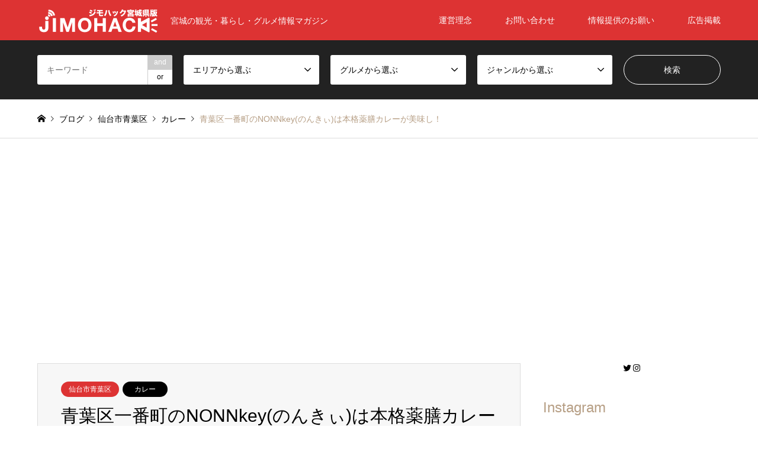

--- FILE ---
content_type: text/html; charset=UTF-8
request_url: https://jimohack.miyagi.jp/nonnkey/
body_size: 43781
content:
<!DOCTYPE html>
<html lang="ja">
<head prefix="og: http://ogp.me/ns# fb: http://ogp.me/ns/fb#">
<meta charset="UTF-8">
<!--[if IE]><meta http-equiv="X-UA-Compatible" content="IE=edge"><![endif]-->
<meta name="viewport" content="width=device-width">
<title>青葉区一番町のNONNkey(のんきぃ)は本格薬膳カレーが美味し！ | JIMOHACK 宮城県版</title>
<meta name="description" content="どうもこんにちは、かずさんです。今回お伺いしたのは、仙台市青葉区一番町にある「のんきぃ（NONNkey）」というカレー屋さんです。">
<meta property="og:type" content="article">
<meta property="og:url" content="https://jimohack.miyagi.jp/nonnkey/">
<meta property="og:title" content="青葉区一番町のNONNkey(のんきぃ)は本格薬膳カレーが美味し！ &#8211; JIMOHACK 宮城県版">
<meta property="og:description" content="どうもこんにちは、かずさんです。今回お伺いしたのは、仙台市青葉区一番町にある「のんきぃ（NONNkey）」というカレー屋さんです。">
<meta property="og:site_name" content="JIMOHACK 宮城県版">
<meta property="og:image" content="https://jimohack.miyagi.jp/wp-content/uploads/2020/12/nonnkey.png">
<meta property="og:image:secure_url" content="https://jimohack.miyagi.jp/wp-content/uploads/2020/12/nonnkey.png"> 
<meta property="og:image:width" content="1200"> 
<meta property="og:image:height" content="900">
<meta property="fb:app_id" content="803473326821265">
<meta name="twitter:card" content="summary">
<meta name="twitter:site" content="@JIMOHACK3">
<meta name="twitter:creator" content="JIMOHACK3">
<meta name="twitter:title" content="青葉区一番町のNONNkey(のんきぃ)は本格薬膳カレーが美味し！ &#8211; JIMOHACK 宮城県版">
<meta property="twitter:description" content="どうもこんにちは、かずさんです。今回お伺いしたのは、仙台市青葉区一番町にある「のんきぃ（NONNkey）」というカレー屋さんです。">
<meta name="twitter:image:src" content="https://jimohack.miyagi.jp/wp-content/uploads/2020/12/nonnkey-336x216.png">
<link rel="pingback" href="https://jimohack.miyagi.jp/xmlrpc.php">
<link rel="shortcut icon" href="https://jimohack.miyagi.jp/wp-content/uploads/2020/01/favicon1.jpg.webp">
<meta name='robots' content='max-image-preview:large' />

<link rel="alternate" type="application/rss+xml" title="JIMOHACK 宮城県版 &raquo; フィード" href="https://jimohack.miyagi.jp/feed/" />
<link rel="alternate" type="application/rss+xml" title="JIMOHACK 宮城県版 &raquo; コメントフィード" href="https://jimohack.miyagi.jp/comments/feed/" />
<link rel="alternate" type="application/rss+xml" title="JIMOHACK 宮城県版 &raquo; 青葉区一番町のNONNkey(のんきぃ)は本格薬膳カレーが美味し！ のコメントのフィード" href="https://jimohack.miyagi.jp/nonnkey/feed/" />
<link rel="alternate" title="oEmbed (JSON)" type="application/json+oembed" href="https://jimohack.miyagi.jp/wp-json/oembed/1.0/embed?url=https%3A%2F%2Fjimohack.miyagi.jp%2Fnonnkey%2F" />
<link rel="alternate" title="oEmbed (XML)" type="text/xml+oembed" href="https://jimohack.miyagi.jp/wp-json/oembed/1.0/embed?url=https%3A%2F%2Fjimohack.miyagi.jp%2Fnonnkey%2F&#038;format=xml" />

<!-- SEO SIMPLE PACK 3.6.2 -->
<title>青葉区一番町のNONNkey(のんきぃ)は本格薬膳カレーが美味し！ | JIMOHACK 宮城県版</title>
<meta name="description" content="どうもこんにちは、かずさんです。 今回お伺いしたのは、仙台市青葉区一番町にある「のんきぃ（NONNkey）」というカレー屋さんです。 一方通行の細い路地にお店があるので、近くで働いてる人でも意外に気づいてない方も多いかもしれません。 のんき">
<meta name="keywords" content="仙台市,宮城県,塩竈市,グルメ">
<link rel="canonical" href="https://jimohack.miyagi.jp/nonnkey/">
<meta property="og:locale" content="ja_JP">
<meta property="og:type" content="article">
<meta property="og:image" content="https://jimohack.miyagi.jp/wp-content/uploads/2020/12/nonnkey.png">
<meta property="og:title" content="青葉区一番町のNONNkey(のんきぃ)は本格薬膳カレーが美味し！ | JIMOHACK 宮城県版">
<meta property="og:description" content="どうもこんにちは、かずさんです。 今回お伺いしたのは、仙台市青葉区一番町にある「のんきぃ（NONNkey）」というカレー屋さんです。 一方通行の細い路地にお店があるので、近くで働いてる人でも意外に気づいてない方も多いかもしれません。 のんき">
<meta property="og:url" content="https://jimohack.miyagi.jp/nonnkey/">
<meta property="og:site_name" content="JIMOHACK 宮城県版">
<meta name="twitter:card" content="summary_large_image">
<meta name="twitter:site" content="JIMOHACK3">
<!-- Google Analytics (gtag.js) -->
<script async src="https://www.googletagmanager.com/gtag/js?id=G-XNJFSED1SH"></script>
<script>
	window.dataLayer = window.dataLayer || [];
	function gtag(){dataLayer.push(arguments);}
	gtag("js", new Date());
	gtag("config", "G-XNJFSED1SH");
</script>
	<!-- / SEO SIMPLE PACK -->

<style id='wp-img-auto-sizes-contain-inline-css' type='text/css'>
img:is([sizes=auto i],[sizes^="auto," i]){contain-intrinsic-size:3000px 1500px}
/*# sourceURL=wp-img-auto-sizes-contain-inline-css */
</style>
<link data-minify="1" rel='stylesheet' id='style-css' href='https://jimohack.miyagi.jp/wp-content/cache/min/1/wp-content/themes/gensen_tcd050/style.css?ver=1717908943' type='text/css' media='all' />
<link rel='stylesheet' id='sbi_styles-css' href='https://jimohack.miyagi.jp/wp-content/plugins/instagram-feed/css/sbi-styles.min.css?ver=6.10.0' type='text/css' media='all' />
<style id='wp-block-library-inline-css' type='text/css'>
:root{--wp-block-synced-color:#7a00df;--wp-block-synced-color--rgb:122,0,223;--wp-bound-block-color:var(--wp-block-synced-color);--wp-editor-canvas-background:#ddd;--wp-admin-theme-color:#007cba;--wp-admin-theme-color--rgb:0,124,186;--wp-admin-theme-color-darker-10:#006ba1;--wp-admin-theme-color-darker-10--rgb:0,107,160.5;--wp-admin-theme-color-darker-20:#005a87;--wp-admin-theme-color-darker-20--rgb:0,90,135;--wp-admin-border-width-focus:2px}@media (min-resolution:192dpi){:root{--wp-admin-border-width-focus:1.5px}}.wp-element-button{cursor:pointer}:root .has-very-light-gray-background-color{background-color:#eee}:root .has-very-dark-gray-background-color{background-color:#313131}:root .has-very-light-gray-color{color:#eee}:root .has-very-dark-gray-color{color:#313131}:root .has-vivid-green-cyan-to-vivid-cyan-blue-gradient-background{background:linear-gradient(135deg,#00d084,#0693e3)}:root .has-purple-crush-gradient-background{background:linear-gradient(135deg,#34e2e4,#4721fb 50%,#ab1dfe)}:root .has-hazy-dawn-gradient-background{background:linear-gradient(135deg,#faaca8,#dad0ec)}:root .has-subdued-olive-gradient-background{background:linear-gradient(135deg,#fafae1,#67a671)}:root .has-atomic-cream-gradient-background{background:linear-gradient(135deg,#fdd79a,#004a59)}:root .has-nightshade-gradient-background{background:linear-gradient(135deg,#330968,#31cdcf)}:root .has-midnight-gradient-background{background:linear-gradient(135deg,#020381,#2874fc)}:root{--wp--preset--font-size--normal:16px;--wp--preset--font-size--huge:42px}.has-regular-font-size{font-size:1em}.has-larger-font-size{font-size:2.625em}.has-normal-font-size{font-size:var(--wp--preset--font-size--normal)}.has-huge-font-size{font-size:var(--wp--preset--font-size--huge)}.has-text-align-center{text-align:center}.has-text-align-left{text-align:left}.has-text-align-right{text-align:right}.has-fit-text{white-space:nowrap!important}#end-resizable-editor-section{display:none}.aligncenter{clear:both}.items-justified-left{justify-content:flex-start}.items-justified-center{justify-content:center}.items-justified-right{justify-content:flex-end}.items-justified-space-between{justify-content:space-between}.screen-reader-text{border:0;clip-path:inset(50%);height:1px;margin:-1px;overflow:hidden;padding:0;position:absolute;width:1px;word-wrap:normal!important}.screen-reader-text:focus{background-color:#ddd;clip-path:none;color:#444;display:block;font-size:1em;height:auto;left:5px;line-height:normal;padding:15px 23px 14px;text-decoration:none;top:5px;width:auto;z-index:100000}html :where(.has-border-color){border-style:solid}html :where([style*=border-top-color]){border-top-style:solid}html :where([style*=border-right-color]){border-right-style:solid}html :where([style*=border-bottom-color]){border-bottom-style:solid}html :where([style*=border-left-color]){border-left-style:solid}html :where([style*=border-width]){border-style:solid}html :where([style*=border-top-width]){border-top-style:solid}html :where([style*=border-right-width]){border-right-style:solid}html :where([style*=border-bottom-width]){border-bottom-style:solid}html :where([style*=border-left-width]){border-left-style:solid}html :where(img[class*=wp-image-]){height:auto;max-width:100%}:where(figure){margin:0 0 1em}html :where(.is-position-sticky){--wp-admin--admin-bar--position-offset:var(--wp-admin--admin-bar--height,0px)}@media screen and (max-width:600px){html :where(.is-position-sticky){--wp-admin--admin-bar--position-offset:0px}}

/*# sourceURL=wp-block-library-inline-css */
</style><style id='wp-block-image-inline-css' type='text/css'>
.wp-block-image>a,.wp-block-image>figure>a{display:inline-block}.wp-block-image img{box-sizing:border-box;height:auto;max-width:100%;vertical-align:bottom}@media not (prefers-reduced-motion){.wp-block-image img.hide{visibility:hidden}.wp-block-image img.show{animation:show-content-image .4s}}.wp-block-image[style*=border-radius] img,.wp-block-image[style*=border-radius]>a{border-radius:inherit}.wp-block-image.has-custom-border img{box-sizing:border-box}.wp-block-image.aligncenter{text-align:center}.wp-block-image.alignfull>a,.wp-block-image.alignwide>a{width:100%}.wp-block-image.alignfull img,.wp-block-image.alignwide img{height:auto;width:100%}.wp-block-image .aligncenter,.wp-block-image .alignleft,.wp-block-image .alignright,.wp-block-image.aligncenter,.wp-block-image.alignleft,.wp-block-image.alignright{display:table}.wp-block-image .aligncenter>figcaption,.wp-block-image .alignleft>figcaption,.wp-block-image .alignright>figcaption,.wp-block-image.aligncenter>figcaption,.wp-block-image.alignleft>figcaption,.wp-block-image.alignright>figcaption{caption-side:bottom;display:table-caption}.wp-block-image .alignleft{float:left;margin:.5em 1em .5em 0}.wp-block-image .alignright{float:right;margin:.5em 0 .5em 1em}.wp-block-image .aligncenter{margin-left:auto;margin-right:auto}.wp-block-image :where(figcaption){margin-bottom:1em;margin-top:.5em}.wp-block-image.is-style-circle-mask img{border-radius:9999px}@supports ((-webkit-mask-image:none) or (mask-image:none)) or (-webkit-mask-image:none){.wp-block-image.is-style-circle-mask img{border-radius:0;-webkit-mask-image:url('data:image/svg+xml;utf8,<svg viewBox="0 0 100 100" xmlns="http://www.w3.org/2000/svg"><circle cx="50" cy="50" r="50"/></svg>');mask-image:url('data:image/svg+xml;utf8,<svg viewBox="0 0 100 100" xmlns="http://www.w3.org/2000/svg"><circle cx="50" cy="50" r="50"/></svg>');mask-mode:alpha;-webkit-mask-position:center;mask-position:center;-webkit-mask-repeat:no-repeat;mask-repeat:no-repeat;-webkit-mask-size:contain;mask-size:contain}}:root :where(.wp-block-image.is-style-rounded img,.wp-block-image .is-style-rounded img){border-radius:9999px}.wp-block-image figure{margin:0}.wp-lightbox-container{display:flex;flex-direction:column;position:relative}.wp-lightbox-container img{cursor:zoom-in}.wp-lightbox-container img:hover+button{opacity:1}.wp-lightbox-container button{align-items:center;backdrop-filter:blur(16px) saturate(180%);background-color:#5a5a5a40;border:none;border-radius:4px;cursor:zoom-in;display:flex;height:20px;justify-content:center;opacity:0;padding:0;position:absolute;right:16px;text-align:center;top:16px;width:20px;z-index:100}@media not (prefers-reduced-motion){.wp-lightbox-container button{transition:opacity .2s ease}}.wp-lightbox-container button:focus-visible{outline:3px auto #5a5a5a40;outline:3px auto -webkit-focus-ring-color;outline-offset:3px}.wp-lightbox-container button:hover{cursor:pointer;opacity:1}.wp-lightbox-container button:focus{opacity:1}.wp-lightbox-container button:focus,.wp-lightbox-container button:hover,.wp-lightbox-container button:not(:hover):not(:active):not(.has-background){background-color:#5a5a5a40;border:none}.wp-lightbox-overlay{box-sizing:border-box;cursor:zoom-out;height:100vh;left:0;overflow:hidden;position:fixed;top:0;visibility:hidden;width:100%;z-index:100000}.wp-lightbox-overlay .close-button{align-items:center;cursor:pointer;display:flex;justify-content:center;min-height:40px;min-width:40px;padding:0;position:absolute;right:calc(env(safe-area-inset-right) + 16px);top:calc(env(safe-area-inset-top) + 16px);z-index:5000000}.wp-lightbox-overlay .close-button:focus,.wp-lightbox-overlay .close-button:hover,.wp-lightbox-overlay .close-button:not(:hover):not(:active):not(.has-background){background:none;border:none}.wp-lightbox-overlay .lightbox-image-container{height:var(--wp--lightbox-container-height);left:50%;overflow:hidden;position:absolute;top:50%;transform:translate(-50%,-50%);transform-origin:top left;width:var(--wp--lightbox-container-width);z-index:9999999999}.wp-lightbox-overlay .wp-block-image{align-items:center;box-sizing:border-box;display:flex;height:100%;justify-content:center;margin:0;position:relative;transform-origin:0 0;width:100%;z-index:3000000}.wp-lightbox-overlay .wp-block-image img{height:var(--wp--lightbox-image-height);min-height:var(--wp--lightbox-image-height);min-width:var(--wp--lightbox-image-width);width:var(--wp--lightbox-image-width)}.wp-lightbox-overlay .wp-block-image figcaption{display:none}.wp-lightbox-overlay button{background:none;border:none}.wp-lightbox-overlay .scrim{background-color:#fff;height:100%;opacity:.9;position:absolute;width:100%;z-index:2000000}.wp-lightbox-overlay.active{visibility:visible}@media not (prefers-reduced-motion){.wp-lightbox-overlay.active{animation:turn-on-visibility .25s both}.wp-lightbox-overlay.active img{animation:turn-on-visibility .35s both}.wp-lightbox-overlay.show-closing-animation:not(.active){animation:turn-off-visibility .35s both}.wp-lightbox-overlay.show-closing-animation:not(.active) img{animation:turn-off-visibility .25s both}.wp-lightbox-overlay.zoom.active{animation:none;opacity:1;visibility:visible}.wp-lightbox-overlay.zoom.active .lightbox-image-container{animation:lightbox-zoom-in .4s}.wp-lightbox-overlay.zoom.active .lightbox-image-container img{animation:none}.wp-lightbox-overlay.zoom.active .scrim{animation:turn-on-visibility .4s forwards}.wp-lightbox-overlay.zoom.show-closing-animation:not(.active){animation:none}.wp-lightbox-overlay.zoom.show-closing-animation:not(.active) .lightbox-image-container{animation:lightbox-zoom-out .4s}.wp-lightbox-overlay.zoom.show-closing-animation:not(.active) .lightbox-image-container img{animation:none}.wp-lightbox-overlay.zoom.show-closing-animation:not(.active) .scrim{animation:turn-off-visibility .4s forwards}}@keyframes show-content-image{0%{visibility:hidden}99%{visibility:hidden}to{visibility:visible}}@keyframes turn-on-visibility{0%{opacity:0}to{opacity:1}}@keyframes turn-off-visibility{0%{opacity:1;visibility:visible}99%{opacity:0;visibility:visible}to{opacity:0;visibility:hidden}}@keyframes lightbox-zoom-in{0%{transform:translate(calc((-100vw + var(--wp--lightbox-scrollbar-width))/2 + var(--wp--lightbox-initial-left-position)),calc(-50vh + var(--wp--lightbox-initial-top-position))) scale(var(--wp--lightbox-scale))}to{transform:translate(-50%,-50%) scale(1)}}@keyframes lightbox-zoom-out{0%{transform:translate(-50%,-50%) scale(1);visibility:visible}99%{visibility:visible}to{transform:translate(calc((-100vw + var(--wp--lightbox-scrollbar-width))/2 + var(--wp--lightbox-initial-left-position)),calc(-50vh + var(--wp--lightbox-initial-top-position))) scale(var(--wp--lightbox-scale));visibility:hidden}}
/*# sourceURL=https://jimohack.miyagi.jp/wp-includes/blocks/image/style.min.css */
</style>
<style id='wp-block-paragraph-inline-css' type='text/css'>
.is-small-text{font-size:.875em}.is-regular-text{font-size:1em}.is-large-text{font-size:2.25em}.is-larger-text{font-size:3em}.has-drop-cap:not(:focus):first-letter{float:left;font-size:8.4em;font-style:normal;font-weight:100;line-height:.68;margin:.05em .1em 0 0;text-transform:uppercase}body.rtl .has-drop-cap:not(:focus):first-letter{float:none;margin-left:.1em}p.has-drop-cap.has-background{overflow:hidden}:root :where(p.has-background){padding:1.25em 2.375em}:where(p.has-text-color:not(.has-link-color)) a{color:inherit}p.has-text-align-left[style*="writing-mode:vertical-lr"],p.has-text-align-right[style*="writing-mode:vertical-rl"]{rotate:180deg}
/*# sourceURL=https://jimohack.miyagi.jp/wp-includes/blocks/paragraph/style.min.css */
</style>
<style id='wp-block-social-links-inline-css' type='text/css'>
.wp-block-social-links{background:none;box-sizing:border-box;margin-left:0;padding-left:0;padding-right:0;text-indent:0}.wp-block-social-links .wp-social-link a,.wp-block-social-links .wp-social-link a:hover{border-bottom:0;box-shadow:none;text-decoration:none}.wp-block-social-links .wp-social-link svg{height:1em;width:1em}.wp-block-social-links .wp-social-link span:not(.screen-reader-text){font-size:.65em;margin-left:.5em;margin-right:.5em}.wp-block-social-links.has-small-icon-size{font-size:16px}.wp-block-social-links,.wp-block-social-links.has-normal-icon-size{font-size:24px}.wp-block-social-links.has-large-icon-size{font-size:36px}.wp-block-social-links.has-huge-icon-size{font-size:48px}.wp-block-social-links.aligncenter{display:flex;justify-content:center}.wp-block-social-links.alignright{justify-content:flex-end}.wp-block-social-link{border-radius:9999px;display:block}@media not (prefers-reduced-motion){.wp-block-social-link{transition:transform .1s ease}}.wp-block-social-link{height:auto}.wp-block-social-link a{align-items:center;display:flex;line-height:0}.wp-block-social-link:hover{transform:scale(1.1)}.wp-block-social-links .wp-block-social-link.wp-social-link{display:inline-block;margin:0;padding:0}.wp-block-social-links .wp-block-social-link.wp-social-link .wp-block-social-link-anchor,.wp-block-social-links .wp-block-social-link.wp-social-link .wp-block-social-link-anchor svg,.wp-block-social-links .wp-block-social-link.wp-social-link .wp-block-social-link-anchor:active,.wp-block-social-links .wp-block-social-link.wp-social-link .wp-block-social-link-anchor:hover,.wp-block-social-links .wp-block-social-link.wp-social-link .wp-block-social-link-anchor:visited{color:currentColor;fill:currentColor}:where(.wp-block-social-links:not(.is-style-logos-only)) .wp-social-link{background-color:#f0f0f0;color:#444}:where(.wp-block-social-links:not(.is-style-logos-only)) .wp-social-link-amazon{background-color:#f90;color:#fff}:where(.wp-block-social-links:not(.is-style-logos-only)) .wp-social-link-bandcamp{background-color:#1ea0c3;color:#fff}:where(.wp-block-social-links:not(.is-style-logos-only)) .wp-social-link-behance{background-color:#0757fe;color:#fff}:where(.wp-block-social-links:not(.is-style-logos-only)) .wp-social-link-bluesky{background-color:#0a7aff;color:#fff}:where(.wp-block-social-links:not(.is-style-logos-only)) .wp-social-link-codepen{background-color:#1e1f26;color:#fff}:where(.wp-block-social-links:not(.is-style-logos-only)) .wp-social-link-deviantart{background-color:#02e49b;color:#fff}:where(.wp-block-social-links:not(.is-style-logos-only)) .wp-social-link-discord{background-color:#5865f2;color:#fff}:where(.wp-block-social-links:not(.is-style-logos-only)) .wp-social-link-dribbble{background-color:#e94c89;color:#fff}:where(.wp-block-social-links:not(.is-style-logos-only)) .wp-social-link-dropbox{background-color:#4280ff;color:#fff}:where(.wp-block-social-links:not(.is-style-logos-only)) .wp-social-link-etsy{background-color:#f45800;color:#fff}:where(.wp-block-social-links:not(.is-style-logos-only)) .wp-social-link-facebook{background-color:#0866ff;color:#fff}:where(.wp-block-social-links:not(.is-style-logos-only)) .wp-social-link-fivehundredpx{background-color:#000;color:#fff}:where(.wp-block-social-links:not(.is-style-logos-only)) .wp-social-link-flickr{background-color:#0461dd;color:#fff}:where(.wp-block-social-links:not(.is-style-logos-only)) .wp-social-link-foursquare{background-color:#e65678;color:#fff}:where(.wp-block-social-links:not(.is-style-logos-only)) .wp-social-link-github{background-color:#24292d;color:#fff}:where(.wp-block-social-links:not(.is-style-logos-only)) .wp-social-link-goodreads{background-color:#eceadd;color:#382110}:where(.wp-block-social-links:not(.is-style-logos-only)) .wp-social-link-google{background-color:#ea4434;color:#fff}:where(.wp-block-social-links:not(.is-style-logos-only)) .wp-social-link-gravatar{background-color:#1d4fc4;color:#fff}:where(.wp-block-social-links:not(.is-style-logos-only)) .wp-social-link-instagram{background-color:#f00075;color:#fff}:where(.wp-block-social-links:not(.is-style-logos-only)) .wp-social-link-lastfm{background-color:#e21b24;color:#fff}:where(.wp-block-social-links:not(.is-style-logos-only)) .wp-social-link-linkedin{background-color:#0d66c2;color:#fff}:where(.wp-block-social-links:not(.is-style-logos-only)) .wp-social-link-mastodon{background-color:#3288d4;color:#fff}:where(.wp-block-social-links:not(.is-style-logos-only)) .wp-social-link-medium{background-color:#000;color:#fff}:where(.wp-block-social-links:not(.is-style-logos-only)) .wp-social-link-meetup{background-color:#f6405f;color:#fff}:where(.wp-block-social-links:not(.is-style-logos-only)) .wp-social-link-patreon{background-color:#000;color:#fff}:where(.wp-block-social-links:not(.is-style-logos-only)) .wp-social-link-pinterest{background-color:#e60122;color:#fff}:where(.wp-block-social-links:not(.is-style-logos-only)) .wp-social-link-pocket{background-color:#ef4155;color:#fff}:where(.wp-block-social-links:not(.is-style-logos-only)) .wp-social-link-reddit{background-color:#ff4500;color:#fff}:where(.wp-block-social-links:not(.is-style-logos-only)) .wp-social-link-skype{background-color:#0478d7;color:#fff}:where(.wp-block-social-links:not(.is-style-logos-only)) .wp-social-link-snapchat{background-color:#fefc00;color:#fff;stroke:#000}:where(.wp-block-social-links:not(.is-style-logos-only)) .wp-social-link-soundcloud{background-color:#ff5600;color:#fff}:where(.wp-block-social-links:not(.is-style-logos-only)) .wp-social-link-spotify{background-color:#1bd760;color:#fff}:where(.wp-block-social-links:not(.is-style-logos-only)) .wp-social-link-telegram{background-color:#2aabee;color:#fff}:where(.wp-block-social-links:not(.is-style-logos-only)) .wp-social-link-threads{background-color:#000;color:#fff}:where(.wp-block-social-links:not(.is-style-logos-only)) .wp-social-link-tiktok{background-color:#000;color:#fff}:where(.wp-block-social-links:not(.is-style-logos-only)) .wp-social-link-tumblr{background-color:#011835;color:#fff}:where(.wp-block-social-links:not(.is-style-logos-only)) .wp-social-link-twitch{background-color:#6440a4;color:#fff}:where(.wp-block-social-links:not(.is-style-logos-only)) .wp-social-link-twitter{background-color:#1da1f2;color:#fff}:where(.wp-block-social-links:not(.is-style-logos-only)) .wp-social-link-vimeo{background-color:#1eb7ea;color:#fff}:where(.wp-block-social-links:not(.is-style-logos-only)) .wp-social-link-vk{background-color:#4680c2;color:#fff}:where(.wp-block-social-links:not(.is-style-logos-only)) .wp-social-link-wordpress{background-color:#3499cd;color:#fff}:where(.wp-block-social-links:not(.is-style-logos-only)) .wp-social-link-whatsapp{background-color:#25d366;color:#fff}:where(.wp-block-social-links:not(.is-style-logos-only)) .wp-social-link-x{background-color:#000;color:#fff}:where(.wp-block-social-links:not(.is-style-logos-only)) .wp-social-link-yelp{background-color:#d32422;color:#fff}:where(.wp-block-social-links:not(.is-style-logos-only)) .wp-social-link-youtube{background-color:red;color:#fff}:where(.wp-block-social-links.is-style-logos-only) .wp-social-link{background:none}:where(.wp-block-social-links.is-style-logos-only) .wp-social-link svg{height:1.25em;width:1.25em}:where(.wp-block-social-links.is-style-logos-only) .wp-social-link-amazon{color:#f90}:where(.wp-block-social-links.is-style-logos-only) .wp-social-link-bandcamp{color:#1ea0c3}:where(.wp-block-social-links.is-style-logos-only) .wp-social-link-behance{color:#0757fe}:where(.wp-block-social-links.is-style-logos-only) .wp-social-link-bluesky{color:#0a7aff}:where(.wp-block-social-links.is-style-logos-only) .wp-social-link-codepen{color:#1e1f26}:where(.wp-block-social-links.is-style-logos-only) .wp-social-link-deviantart{color:#02e49b}:where(.wp-block-social-links.is-style-logos-only) .wp-social-link-discord{color:#5865f2}:where(.wp-block-social-links.is-style-logos-only) .wp-social-link-dribbble{color:#e94c89}:where(.wp-block-social-links.is-style-logos-only) .wp-social-link-dropbox{color:#4280ff}:where(.wp-block-social-links.is-style-logos-only) .wp-social-link-etsy{color:#f45800}:where(.wp-block-social-links.is-style-logos-only) .wp-social-link-facebook{color:#0866ff}:where(.wp-block-social-links.is-style-logos-only) .wp-social-link-fivehundredpx{color:#000}:where(.wp-block-social-links.is-style-logos-only) .wp-social-link-flickr{color:#0461dd}:where(.wp-block-social-links.is-style-logos-only) .wp-social-link-foursquare{color:#e65678}:where(.wp-block-social-links.is-style-logos-only) .wp-social-link-github{color:#24292d}:where(.wp-block-social-links.is-style-logos-only) .wp-social-link-goodreads{color:#382110}:where(.wp-block-social-links.is-style-logos-only) .wp-social-link-google{color:#ea4434}:where(.wp-block-social-links.is-style-logos-only) .wp-social-link-gravatar{color:#1d4fc4}:where(.wp-block-social-links.is-style-logos-only) .wp-social-link-instagram{color:#f00075}:where(.wp-block-social-links.is-style-logos-only) .wp-social-link-lastfm{color:#e21b24}:where(.wp-block-social-links.is-style-logos-only) .wp-social-link-linkedin{color:#0d66c2}:where(.wp-block-social-links.is-style-logos-only) .wp-social-link-mastodon{color:#3288d4}:where(.wp-block-social-links.is-style-logos-only) .wp-social-link-medium{color:#000}:where(.wp-block-social-links.is-style-logos-only) .wp-social-link-meetup{color:#f6405f}:where(.wp-block-social-links.is-style-logos-only) .wp-social-link-patreon{color:#000}:where(.wp-block-social-links.is-style-logos-only) .wp-social-link-pinterest{color:#e60122}:where(.wp-block-social-links.is-style-logos-only) .wp-social-link-pocket{color:#ef4155}:where(.wp-block-social-links.is-style-logos-only) .wp-social-link-reddit{color:#ff4500}:where(.wp-block-social-links.is-style-logos-only) .wp-social-link-skype{color:#0478d7}:where(.wp-block-social-links.is-style-logos-only) .wp-social-link-snapchat{color:#fff;stroke:#000}:where(.wp-block-social-links.is-style-logos-only) .wp-social-link-soundcloud{color:#ff5600}:where(.wp-block-social-links.is-style-logos-only) .wp-social-link-spotify{color:#1bd760}:where(.wp-block-social-links.is-style-logos-only) .wp-social-link-telegram{color:#2aabee}:where(.wp-block-social-links.is-style-logos-only) .wp-social-link-threads{color:#000}:where(.wp-block-social-links.is-style-logos-only) .wp-social-link-tiktok{color:#000}:where(.wp-block-social-links.is-style-logos-only) .wp-social-link-tumblr{color:#011835}:where(.wp-block-social-links.is-style-logos-only) .wp-social-link-twitch{color:#6440a4}:where(.wp-block-social-links.is-style-logos-only) .wp-social-link-twitter{color:#1da1f2}:where(.wp-block-social-links.is-style-logos-only) .wp-social-link-vimeo{color:#1eb7ea}:where(.wp-block-social-links.is-style-logos-only) .wp-social-link-vk{color:#4680c2}:where(.wp-block-social-links.is-style-logos-only) .wp-social-link-whatsapp{color:#25d366}:where(.wp-block-social-links.is-style-logos-only) .wp-social-link-wordpress{color:#3499cd}:where(.wp-block-social-links.is-style-logos-only) .wp-social-link-x{color:#000}:where(.wp-block-social-links.is-style-logos-only) .wp-social-link-yelp{color:#d32422}:where(.wp-block-social-links.is-style-logos-only) .wp-social-link-youtube{color:red}.wp-block-social-links.is-style-pill-shape .wp-social-link{width:auto}:root :where(.wp-block-social-links .wp-social-link a){padding:.25em}:root :where(.wp-block-social-links.is-style-logos-only .wp-social-link a){padding:0}:root :where(.wp-block-social-links.is-style-pill-shape .wp-social-link a){padding-left:.6666666667em;padding-right:.6666666667em}.wp-block-social-links:not(.has-icon-color):not(.has-icon-background-color) .wp-social-link-snapchat .wp-block-social-link-label{color:#000}
/*# sourceURL=https://jimohack.miyagi.jp/wp-includes/blocks/social-links/style.min.css */
</style>
<style id='wp-block-table-inline-css' type='text/css'>
.wp-block-table{overflow-x:auto}.wp-block-table table{border-collapse:collapse;width:100%}.wp-block-table thead{border-bottom:3px solid}.wp-block-table tfoot{border-top:3px solid}.wp-block-table td,.wp-block-table th{border:1px solid;padding:.5em}.wp-block-table .has-fixed-layout{table-layout:fixed;width:100%}.wp-block-table .has-fixed-layout td,.wp-block-table .has-fixed-layout th{word-break:break-word}.wp-block-table.aligncenter,.wp-block-table.alignleft,.wp-block-table.alignright{display:table;width:auto}.wp-block-table.aligncenter td,.wp-block-table.aligncenter th,.wp-block-table.alignleft td,.wp-block-table.alignleft th,.wp-block-table.alignright td,.wp-block-table.alignright th{word-break:break-word}.wp-block-table .has-subtle-light-gray-background-color{background-color:#f3f4f5}.wp-block-table .has-subtle-pale-green-background-color{background-color:#e9fbe5}.wp-block-table .has-subtle-pale-blue-background-color{background-color:#e7f5fe}.wp-block-table .has-subtle-pale-pink-background-color{background-color:#fcf0ef}.wp-block-table.is-style-stripes{background-color:initial;border-collapse:inherit;border-spacing:0}.wp-block-table.is-style-stripes tbody tr:nth-child(odd){background-color:#f0f0f0}.wp-block-table.is-style-stripes.has-subtle-light-gray-background-color tbody tr:nth-child(odd){background-color:#f3f4f5}.wp-block-table.is-style-stripes.has-subtle-pale-green-background-color tbody tr:nth-child(odd){background-color:#e9fbe5}.wp-block-table.is-style-stripes.has-subtle-pale-blue-background-color tbody tr:nth-child(odd){background-color:#e7f5fe}.wp-block-table.is-style-stripes.has-subtle-pale-pink-background-color tbody tr:nth-child(odd){background-color:#fcf0ef}.wp-block-table.is-style-stripes td,.wp-block-table.is-style-stripes th{border-color:#0000}.wp-block-table.is-style-stripes{border-bottom:1px solid #f0f0f0}.wp-block-table .has-border-color td,.wp-block-table .has-border-color th,.wp-block-table .has-border-color tr,.wp-block-table .has-border-color>*{border-color:inherit}.wp-block-table table[style*=border-top-color] tr:first-child,.wp-block-table table[style*=border-top-color] tr:first-child td,.wp-block-table table[style*=border-top-color] tr:first-child th,.wp-block-table table[style*=border-top-color]>*,.wp-block-table table[style*=border-top-color]>* td,.wp-block-table table[style*=border-top-color]>* th{border-top-color:inherit}.wp-block-table table[style*=border-top-color] tr:not(:first-child){border-top-color:initial}.wp-block-table table[style*=border-right-color] td:last-child,.wp-block-table table[style*=border-right-color] th,.wp-block-table table[style*=border-right-color] tr,.wp-block-table table[style*=border-right-color]>*{border-right-color:inherit}.wp-block-table table[style*=border-bottom-color] tr:last-child,.wp-block-table table[style*=border-bottom-color] tr:last-child td,.wp-block-table table[style*=border-bottom-color] tr:last-child th,.wp-block-table table[style*=border-bottom-color]>*,.wp-block-table table[style*=border-bottom-color]>* td,.wp-block-table table[style*=border-bottom-color]>* th{border-bottom-color:inherit}.wp-block-table table[style*=border-bottom-color] tr:not(:last-child){border-bottom-color:initial}.wp-block-table table[style*=border-left-color] td:first-child,.wp-block-table table[style*=border-left-color] th,.wp-block-table table[style*=border-left-color] tr,.wp-block-table table[style*=border-left-color]>*{border-left-color:inherit}.wp-block-table table[style*=border-style] td,.wp-block-table table[style*=border-style] th,.wp-block-table table[style*=border-style] tr,.wp-block-table table[style*=border-style]>*{border-style:inherit}.wp-block-table table[style*=border-width] td,.wp-block-table table[style*=border-width] th,.wp-block-table table[style*=border-width] tr,.wp-block-table table[style*=border-width]>*{border-style:inherit;border-width:inherit}
/*# sourceURL=https://jimohack.miyagi.jp/wp-includes/blocks/table/style.min.css */
</style>
<style id='global-styles-inline-css' type='text/css'>
:root{--wp--preset--aspect-ratio--square: 1;--wp--preset--aspect-ratio--4-3: 4/3;--wp--preset--aspect-ratio--3-4: 3/4;--wp--preset--aspect-ratio--3-2: 3/2;--wp--preset--aspect-ratio--2-3: 2/3;--wp--preset--aspect-ratio--16-9: 16/9;--wp--preset--aspect-ratio--9-16: 9/16;--wp--preset--color--black: #000000;--wp--preset--color--cyan-bluish-gray: #abb8c3;--wp--preset--color--white: #ffffff;--wp--preset--color--pale-pink: #f78da7;--wp--preset--color--vivid-red: #cf2e2e;--wp--preset--color--luminous-vivid-orange: #ff6900;--wp--preset--color--luminous-vivid-amber: #fcb900;--wp--preset--color--light-green-cyan: #7bdcb5;--wp--preset--color--vivid-green-cyan: #00d084;--wp--preset--color--pale-cyan-blue: #8ed1fc;--wp--preset--color--vivid-cyan-blue: #0693e3;--wp--preset--color--vivid-purple: #9b51e0;--wp--preset--gradient--vivid-cyan-blue-to-vivid-purple: linear-gradient(135deg,rgb(6,147,227) 0%,rgb(155,81,224) 100%);--wp--preset--gradient--light-green-cyan-to-vivid-green-cyan: linear-gradient(135deg,rgb(122,220,180) 0%,rgb(0,208,130) 100%);--wp--preset--gradient--luminous-vivid-amber-to-luminous-vivid-orange: linear-gradient(135deg,rgb(252,185,0) 0%,rgb(255,105,0) 100%);--wp--preset--gradient--luminous-vivid-orange-to-vivid-red: linear-gradient(135deg,rgb(255,105,0) 0%,rgb(207,46,46) 100%);--wp--preset--gradient--very-light-gray-to-cyan-bluish-gray: linear-gradient(135deg,rgb(238,238,238) 0%,rgb(169,184,195) 100%);--wp--preset--gradient--cool-to-warm-spectrum: linear-gradient(135deg,rgb(74,234,220) 0%,rgb(151,120,209) 20%,rgb(207,42,186) 40%,rgb(238,44,130) 60%,rgb(251,105,98) 80%,rgb(254,248,76) 100%);--wp--preset--gradient--blush-light-purple: linear-gradient(135deg,rgb(255,206,236) 0%,rgb(152,150,240) 100%);--wp--preset--gradient--blush-bordeaux: linear-gradient(135deg,rgb(254,205,165) 0%,rgb(254,45,45) 50%,rgb(107,0,62) 100%);--wp--preset--gradient--luminous-dusk: linear-gradient(135deg,rgb(255,203,112) 0%,rgb(199,81,192) 50%,rgb(65,88,208) 100%);--wp--preset--gradient--pale-ocean: linear-gradient(135deg,rgb(255,245,203) 0%,rgb(182,227,212) 50%,rgb(51,167,181) 100%);--wp--preset--gradient--electric-grass: linear-gradient(135deg,rgb(202,248,128) 0%,rgb(113,206,126) 100%);--wp--preset--gradient--midnight: linear-gradient(135deg,rgb(2,3,129) 0%,rgb(40,116,252) 100%);--wp--preset--font-size--small: 13px;--wp--preset--font-size--medium: 20px;--wp--preset--font-size--large: 36px;--wp--preset--font-size--x-large: 42px;--wp--preset--spacing--20: 0.44rem;--wp--preset--spacing--30: 0.67rem;--wp--preset--spacing--40: 1rem;--wp--preset--spacing--50: 1.5rem;--wp--preset--spacing--60: 2.25rem;--wp--preset--spacing--70: 3.38rem;--wp--preset--spacing--80: 5.06rem;--wp--preset--shadow--natural: 6px 6px 9px rgba(0, 0, 0, 0.2);--wp--preset--shadow--deep: 12px 12px 50px rgba(0, 0, 0, 0.4);--wp--preset--shadow--sharp: 6px 6px 0px rgba(0, 0, 0, 0.2);--wp--preset--shadow--outlined: 6px 6px 0px -3px rgb(255, 255, 255), 6px 6px rgb(0, 0, 0);--wp--preset--shadow--crisp: 6px 6px 0px rgb(0, 0, 0);}:where(.is-layout-flex){gap: 0.5em;}:where(.is-layout-grid){gap: 0.5em;}body .is-layout-flex{display: flex;}.is-layout-flex{flex-wrap: wrap;align-items: center;}.is-layout-flex > :is(*, div){margin: 0;}body .is-layout-grid{display: grid;}.is-layout-grid > :is(*, div){margin: 0;}:where(.wp-block-columns.is-layout-flex){gap: 2em;}:where(.wp-block-columns.is-layout-grid){gap: 2em;}:where(.wp-block-post-template.is-layout-flex){gap: 1.25em;}:where(.wp-block-post-template.is-layout-grid){gap: 1.25em;}.has-black-color{color: var(--wp--preset--color--black) !important;}.has-cyan-bluish-gray-color{color: var(--wp--preset--color--cyan-bluish-gray) !important;}.has-white-color{color: var(--wp--preset--color--white) !important;}.has-pale-pink-color{color: var(--wp--preset--color--pale-pink) !important;}.has-vivid-red-color{color: var(--wp--preset--color--vivid-red) !important;}.has-luminous-vivid-orange-color{color: var(--wp--preset--color--luminous-vivid-orange) !important;}.has-luminous-vivid-amber-color{color: var(--wp--preset--color--luminous-vivid-amber) !important;}.has-light-green-cyan-color{color: var(--wp--preset--color--light-green-cyan) !important;}.has-vivid-green-cyan-color{color: var(--wp--preset--color--vivid-green-cyan) !important;}.has-pale-cyan-blue-color{color: var(--wp--preset--color--pale-cyan-blue) !important;}.has-vivid-cyan-blue-color{color: var(--wp--preset--color--vivid-cyan-blue) !important;}.has-vivid-purple-color{color: var(--wp--preset--color--vivid-purple) !important;}.has-black-background-color{background-color: var(--wp--preset--color--black) !important;}.has-cyan-bluish-gray-background-color{background-color: var(--wp--preset--color--cyan-bluish-gray) !important;}.has-white-background-color{background-color: var(--wp--preset--color--white) !important;}.has-pale-pink-background-color{background-color: var(--wp--preset--color--pale-pink) !important;}.has-vivid-red-background-color{background-color: var(--wp--preset--color--vivid-red) !important;}.has-luminous-vivid-orange-background-color{background-color: var(--wp--preset--color--luminous-vivid-orange) !important;}.has-luminous-vivid-amber-background-color{background-color: var(--wp--preset--color--luminous-vivid-amber) !important;}.has-light-green-cyan-background-color{background-color: var(--wp--preset--color--light-green-cyan) !important;}.has-vivid-green-cyan-background-color{background-color: var(--wp--preset--color--vivid-green-cyan) !important;}.has-pale-cyan-blue-background-color{background-color: var(--wp--preset--color--pale-cyan-blue) !important;}.has-vivid-cyan-blue-background-color{background-color: var(--wp--preset--color--vivid-cyan-blue) !important;}.has-vivid-purple-background-color{background-color: var(--wp--preset--color--vivid-purple) !important;}.has-black-border-color{border-color: var(--wp--preset--color--black) !important;}.has-cyan-bluish-gray-border-color{border-color: var(--wp--preset--color--cyan-bluish-gray) !important;}.has-white-border-color{border-color: var(--wp--preset--color--white) !important;}.has-pale-pink-border-color{border-color: var(--wp--preset--color--pale-pink) !important;}.has-vivid-red-border-color{border-color: var(--wp--preset--color--vivid-red) !important;}.has-luminous-vivid-orange-border-color{border-color: var(--wp--preset--color--luminous-vivid-orange) !important;}.has-luminous-vivid-amber-border-color{border-color: var(--wp--preset--color--luminous-vivid-amber) !important;}.has-light-green-cyan-border-color{border-color: var(--wp--preset--color--light-green-cyan) !important;}.has-vivid-green-cyan-border-color{border-color: var(--wp--preset--color--vivid-green-cyan) !important;}.has-pale-cyan-blue-border-color{border-color: var(--wp--preset--color--pale-cyan-blue) !important;}.has-vivid-cyan-blue-border-color{border-color: var(--wp--preset--color--vivid-cyan-blue) !important;}.has-vivid-purple-border-color{border-color: var(--wp--preset--color--vivid-purple) !important;}.has-vivid-cyan-blue-to-vivid-purple-gradient-background{background: var(--wp--preset--gradient--vivid-cyan-blue-to-vivid-purple) !important;}.has-light-green-cyan-to-vivid-green-cyan-gradient-background{background: var(--wp--preset--gradient--light-green-cyan-to-vivid-green-cyan) !important;}.has-luminous-vivid-amber-to-luminous-vivid-orange-gradient-background{background: var(--wp--preset--gradient--luminous-vivid-amber-to-luminous-vivid-orange) !important;}.has-luminous-vivid-orange-to-vivid-red-gradient-background{background: var(--wp--preset--gradient--luminous-vivid-orange-to-vivid-red) !important;}.has-very-light-gray-to-cyan-bluish-gray-gradient-background{background: var(--wp--preset--gradient--very-light-gray-to-cyan-bluish-gray) !important;}.has-cool-to-warm-spectrum-gradient-background{background: var(--wp--preset--gradient--cool-to-warm-spectrum) !important;}.has-blush-light-purple-gradient-background{background: var(--wp--preset--gradient--blush-light-purple) !important;}.has-blush-bordeaux-gradient-background{background: var(--wp--preset--gradient--blush-bordeaux) !important;}.has-luminous-dusk-gradient-background{background: var(--wp--preset--gradient--luminous-dusk) !important;}.has-pale-ocean-gradient-background{background: var(--wp--preset--gradient--pale-ocean) !important;}.has-electric-grass-gradient-background{background: var(--wp--preset--gradient--electric-grass) !important;}.has-midnight-gradient-background{background: var(--wp--preset--gradient--midnight) !important;}.has-small-font-size{font-size: var(--wp--preset--font-size--small) !important;}.has-medium-font-size{font-size: var(--wp--preset--font-size--medium) !important;}.has-large-font-size{font-size: var(--wp--preset--font-size--large) !important;}.has-x-large-font-size{font-size: var(--wp--preset--font-size--x-large) !important;}
/*# sourceURL=global-styles-inline-css */
</style>
<style id='core-block-supports-inline-css' type='text/css'>
.wp-container-core-social-links-is-layout-16018d1d{justify-content:center;}
/*# sourceURL=core-block-supports-inline-css */
</style>

<style id='classic-theme-styles-inline-css' type='text/css'>
/*! This file is auto-generated */
.wp-block-button__link{color:#fff;background-color:#32373c;border-radius:9999px;box-shadow:none;text-decoration:none;padding:calc(.667em + 2px) calc(1.333em + 2px);font-size:1.125em}.wp-block-file__button{background:#32373c;color:#fff;text-decoration:none}
/*# sourceURL=/wp-includes/css/classic-themes.min.css */
</style>
<link data-minify="1" rel='stylesheet' id='liquid-block-speech-css' href='https://jimohack.miyagi.jp/wp-content/cache/min/1/wp-content/plugins/liquid-speech-balloon/css/block.css?ver=1717908943' type='text/css' media='all' />
<link data-minify="1" rel='stylesheet' id='ppress-frontend-css' href='https://jimohack.miyagi.jp/wp-content/cache/min/1/wp-content/plugins/wp-user-avatar/assets/css/frontend.min.css?ver=1717908943' type='text/css' media='all' />
<link rel='stylesheet' id='ppress-flatpickr-css' href='https://jimohack.miyagi.jp/wp-content/plugins/wp-user-avatar/assets/flatpickr/flatpickr.min.css?ver=4.16.8' type='text/css' media='all' />
<link rel='stylesheet' id='ppress-select2-css' href='https://jimohack.miyagi.jp/wp-content/plugins/wp-user-avatar/assets/select2/select2.min.css?ver=6.9' type='text/css' media='all' />
<link rel='stylesheet' id='ez-toc-css' href='https://jimohack.miyagi.jp/wp-content/plugins/easy-table-of-contents/assets/css/screen.min.css?ver=2.0.79.2' type='text/css' media='all' />
<style id='ez-toc-inline-css' type='text/css'>
div#ez-toc-container .ez-toc-title {font-size: 120%;}div#ez-toc-container .ez-toc-title {font-weight: 500;}div#ez-toc-container ul li , div#ez-toc-container ul li a {font-size: 95%;}div#ez-toc-container ul li , div#ez-toc-container ul li a {font-weight: 500;}div#ez-toc-container nav ul ul li {font-size: 90%;}.ez-toc-box-title {font-weight: bold; margin-bottom: 10px; text-align: center; text-transform: uppercase; letter-spacing: 1px; color: #666; padding-bottom: 5px;position:absolute;top:-4%;left:5%;background-color: inherit;transition: top 0.3s ease;}.ez-toc-box-title.toc-closed {top:-25%;}
.ez-toc-container-direction {direction: ltr;}.ez-toc-counter ul{counter-reset: item ;}.ez-toc-counter nav ul li a::before {content: counters(item, '.', decimal) '. ';display: inline-block;counter-increment: item;flex-grow: 0;flex-shrink: 0;margin-right: .2em; float: left; }.ez-toc-widget-direction {direction: ltr;}.ez-toc-widget-container ul{counter-reset: item ;}.ez-toc-widget-container nav ul li a::before {content: counters(item, '.', decimal) '. ';display: inline-block;counter-increment: item;flex-grow: 0;flex-shrink: 0;margin-right: .2em; float: left; }
/*# sourceURL=ez-toc-inline-css */
</style>
<script type="text/javascript" src="https://jimohack.miyagi.jp/wp-includes/js/jquery/jquery.min.js?ver=3.7.1" id="jquery-core-js" data-rocket-defer defer></script>
<script type="text/javascript" src="https://jimohack.miyagi.jp/wp-includes/js/jquery/jquery-migrate.min.js?ver=3.4.1" id="jquery-migrate-js" data-rocket-defer defer></script>
<script type="text/javascript" src="https://jimohack.miyagi.jp/wp-content/plugins/wp-user-avatar/assets/flatpickr/flatpickr.min.js?ver=4.16.8" id="ppress-flatpickr-js" data-rocket-defer defer></script>
<script type="text/javascript" src="https://jimohack.miyagi.jp/wp-content/plugins/wp-user-avatar/assets/select2/select2.min.js?ver=4.16.8" id="ppress-select2-js" data-rocket-defer defer></script>
<link rel="https://api.w.org/" href="https://jimohack.miyagi.jp/wp-json/" /><link rel="alternate" title="JSON" type="application/json" href="https://jimohack.miyagi.jp/wp-json/wp/v2/posts/4497" /><link rel='shortlink' href='https://jimohack.miyagi.jp/?p=4497' />
<style type="text/css">.liquid-speech-balloon-00 .liquid-speech-balloon-avatar { background-image: url("https://jimohack.miyagi.jp/wp-content/uploads/2021/11/kazu01.png"); } .liquid-speech-balloon-01 .liquid-speech-balloon-avatar { background-image: url("https://jimohack.miyagi.jp/wp-content/uploads/2020/01/ずんだ丸-1.png"); } .liquid-speech-balloon-02 .liquid-speech-balloon-avatar { background-image: url("https://jimohack.miyagi.jp/wp-content/uploads/2020/05/137874.png"); } .liquid-speech-balloon-03 .liquid-speech-balloon-avatar { background-image: url("https://jimohack.miyagi.jp/wp-content/uploads/2020/06/204200.png"); } .liquid-speech-balloon-04 .liquid-speech-balloon-avatar { background-image: url("https://jimohack.miyagi.jp/wp-content/uploads/2020/07/アイコンIMG_8626.jpg"); } .liquid-speech-balloon-05 .liquid-speech-balloon-avatar { background-image: url("https://jimohack.miyagi.jp/wp-content/uploads/2020/09/tamate-sensei-1.jpg"); } .liquid-speech-balloon-06 .liquid-speech-balloon-avatar { background-image: url("https://jimohack.miyagi.jp/wp-content/uploads/2021/04/ori_profile.png"); } .liquid-speech-balloon-07 .liquid-speech-balloon-avatar { background-image: url("https://jimohack.miyagi.jp/wp-content/uploads/2022/10/IMG_6522.jpg"); } .liquid-speech-balloon-08 .liquid-speech-balloon-avatar { background-image: url("https://jimohack.miyagi.jp/wp-content/uploads/2022/12/IMG_6557.jpg"); } .liquid-speech-balloon-09 .liquid-speech-balloon-avatar { background-image: url("https://jimohack.miyagi.jp/wp-content/uploads/2023/03/アイコン_大村さくら.jpg"); } .liquid-speech-balloon-00 .liquid-speech-balloon-avatar::after { content: "かずさん"; } .liquid-speech-balloon-01 .liquid-speech-balloon-avatar::after { content: "ずんだ丸"; } .liquid-speech-balloon-02 .liquid-speech-balloon-avatar::after { content: "店員さん"; } .liquid-speech-balloon-03 .liquid-speech-balloon-avatar::after { content: "店主さん"; } .liquid-speech-balloon-04 .liquid-speech-balloon-avatar::after { content: "Muuuuu-"; } .liquid-speech-balloon-05 .liquid-speech-balloon-avatar::after { content: "玉手先生"; } .liquid-speech-balloon-06 .liquid-speech-balloon-avatar::after { content: "ORI"; } .liquid-speech-balloon-07 .liquid-speech-balloon-avatar::after { content: "きむ"; } .liquid-speech-balloon-08 .liquid-speech-balloon-avatar::after { content: "トラ子"; } .liquid-speech-balloon-09 .liquid-speech-balloon-avatar::after { content: "omutaro"; } </style>

<link data-minify="1" rel="stylesheet" href="https://jimohack.miyagi.jp/wp-content/cache/min/1/wp-content/themes/gensen_tcd050/css/design-plus.css?ver=1717908943">
<link data-minify="1" rel="stylesheet" href="https://jimohack.miyagi.jp/wp-content/cache/min/1/wp-content/themes/gensen_tcd050/css/sns-botton.css?ver=1717908943">
<link data-minify="1" rel="stylesheet" href="https://jimohack.miyagi.jp/wp-content/cache/min/1/wp-content/themes/gensen_tcd050/css/responsive.css?ver=1717908943">
<link data-minify="1" rel="stylesheet" href="https://jimohack.miyagi.jp/wp-content/cache/min/1/wp-content/themes/gensen_tcd050/css/footer-bar.css?ver=1717908943">

<script data-minify="1" src="https://jimohack.miyagi.jp/wp-content/cache/min/1/wp-content/themes/gensen_tcd050/js/jquery.easing.1.3.js?ver=1767124144" data-rocket-defer defer></script>
<script data-minify="1" src="https://jimohack.miyagi.jp/wp-content/cache/min/1/wp-content/themes/gensen_tcd050/js/jquery.textOverflowEllipsis.js?ver=1767124144" data-rocket-defer defer></script>
<script data-minify="1" src="https://jimohack.miyagi.jp/wp-content/cache/min/1/wp-content/themes/gensen_tcd050/js/jscript.js?ver=1767124144" data-rocket-defer defer></script>
<script data-minify="1" src="https://jimohack.miyagi.jp/wp-content/cache/min/1/wp-content/themes/gensen_tcd050/js/comment.js?ver=1767124144" data-rocket-defer defer></script>
<script src="https://jimohack.miyagi.jp/wp-content/themes/gensen_tcd050/js/jquery.chosen.min.js?ver=1.13" data-rocket-defer defer></script>
<link data-minify="1" rel="stylesheet" href="https://jimohack.miyagi.jp/wp-content/cache/min/1/wp-content/themes/gensen_tcd050/css/jquery.chosen.css?ver=1717908943">

<style type="text/css">
body, input, textarea, select { font-family: Arial, "Hiragino Kaku Gothic ProN", "ヒラギノ角ゴ ProN W3", "メイリオ", Meiryo, sans-serif; }
.rich_font { font-family: "Hiragino Sans", "ヒラギノ角ゴ ProN", "Hiragino Kaku Gothic ProN", "游ゴシック", YuGothic, "メイリオ", Meiryo, sans-serif; font-weight: 500; }

#header_logo #logo_text .logo { font-size:36px; }
#header_logo_fix #logo_text_fixed .logo { font-size:36px; }
#footer_logo .logo_text { font-size:36px; }
#post_title { font-size:30px; }
.post_content { font-size:17px; }
#archive_headline { font-size:42px; }
#archive_desc { font-size:14px; }
  
@media screen and (max-width:1024px) {
  #header_logo #logo_text .logo { font-size:26px; }
  #header_logo_fix #logo_text_fixed .logo { font-size:26px; }
  #footer_logo .logo_text { font-size:26px; }
  #post_title { font-size:17px; }
  .post_content { font-size:17px; }
  #archive_headline { font-size:20px; }
  #archive_desc { font-size:14px; }
}


#site_wrap { display:none; }
#site_loader_overlay {
  background: #fff;
  opacity: 1;
  position: fixed;
  top: 0px;
  left: 0px;
  width: 100%;
  height: 100%;
  width: 100vw;
  height: 100vh;
  z-index: 99999;
}
#site_loader_animation {
  width: 100%;
  min-width: 160px;
  font-size: 16px;
  text-align: center;
  position: fixed;
  top: 50%;
  left: 0;
  opacity: 0;
  -ms-filter: "progid:DXImageTransform.Microsoft.Alpha(Opacity=0)";
  filter: alpha(opacity=0);
  -webkit-animation: loading-dots-fadein .5s linear forwards;
  -moz-animation: loading-dots-fadein .5s linear forwards;
  -o-animation: loading-dots-fadein .5s linear forwards;
  -ms-animation: loading-dots-fadein .5s linear forwards;
  animation: loading-dots-fadein .5s linear forwards;
}
#site_loader_animation i {
  width: .5em;
  height: .5em;
  display: inline-block;
  vertical-align: middle;
  background: #e0e0e0;
  -webkit-border-radius: 50%;
  border-radius: 50%;
  margin: 0 .25em;
  background: #b69e84;
  -webkit-animation: loading-dots-middle-dots .5s linear infinite;
  -moz-animation: loading-dots-middle-dots .5s linear infinite;
  -ms-animation: loading-dots-middle-dots .5s linear infinite;
  -o-animation: loading-dots-middle-dots .5s linear infinite;
  animation: loading-dots-middle-dots .5s linear infinite;
}
#site_loader_animation i:first-child {
  -webkit-animation: loading-dots-first-dot .5s infinite;
  -moz-animation: loading-dots-first-dot .5s linear infinite;
  -ms-animation: loading-dots-first-dot .5s linear infinite;
  -o-animation: loading-dots-first-dot .5s linear infinite;
  animation: loading-dots-first-dot .5s linear infinite;
  -ms-filter: "progid:DXImageTransform.Microsoft.Alpha(Opacity=0)";
  opacity: 0;
  filter: alpha(opacity=0);
  -webkit-transform: translate(-1em);
  -moz-transform: translate(-1em);
  -ms-transform: translate(-1em);
  -o-transform: translate(-1em);
  transform: translate(-1em);
}
#site_loader_animation i:last-child {
  -webkit-animation: loading-dots-last-dot .5s linear infinite;
  -moz-animation: loading-dots-last-dot .5s linear infinite;
  -ms-animation: loading-dots-last-dot .5s linear infinite;
  -o-animation: loading-dots-last-dot .5s linear infinite;
  animation: loading-dots-last-dot .5s linear infinite;
}
@-webkit-keyframes loading-dots-fadein{100%{opacity:1;-ms-filter:none;filter:none}}
@-moz-keyframes loading-dots-fadein{100%{opacity:1;-ms-filter:none;filter:none}}
@-o-keyframes loading-dots-fadein{100%{opacity:1;-ms-filter:none;filter:none}}
@keyframes loading-dots-fadein{100%{opacity:1;-ms-filter:none;filter:none}}
@-webkit-keyframes loading-dots-first-dot{100%{-webkit-transform:translate(1em);-moz-transform:translate(1em);-o-transform:translate(1em);-ms-transform:translate(1em);transform:translate(1em);opacity:1;-ms-filter:none;filter:none}}
@-moz-keyframes loading-dots-first-dot{100%{-webkit-transform:translate(1em);-moz-transform:translate(1em);-o-transform:translate(1em);-ms-transform:translate(1em);transform:translate(1em);opacity:1;-ms-filter:none;filter:none}}
@-o-keyframes loading-dots-first-dot{100%{-webkit-transform:translate(1em);-moz-transform:translate(1em);-o-transform:translate(1em);-ms-transform:translate(1em);transform:translate(1em);opacity:1;-ms-filter:none;filter:none}}
@keyframes loading-dots-first-dot{100%{-webkit-transform:translate(1em);-moz-transform:translate(1em);-o-transform:translate(1em);-ms-transform:translate(1em);transform:translate(1em);opacity:1;-ms-filter:none;filter:none}}
@-webkit-keyframes loading-dots-middle-dots{100%{-webkit-transform:translate(1em);-moz-transform:translate(1em);-o-transform:translate(1em);-ms-transform:translate(1em);transform:translate(1em)}}
@-moz-keyframes loading-dots-middle-dots{100%{-webkit-transform:translate(1em);-moz-transform:translate(1em);-o-transform:translate(1em);-ms-transform:translate(1em);transform:translate(1em)}}
@-o-keyframes loading-dots-middle-dots{100%{-webkit-transform:translate(1em);-moz-transform:translate(1em);-o-transform:translate(1em);-ms-transform:translate(1em);transform:translate(1em)}}
@keyframes loading-dots-middle-dots{100%{-webkit-transform:translate(1em);-moz-transform:translate(1em);-o-transform:translate(1em);-ms-transform:translate(1em);transform:translate(1em)}}
@-webkit-keyframes loading-dots-last-dot{100%{-webkit-transform:translate(2em);-moz-transform:translate(2em);-o-transform:translate(2em);-ms-transform:translate(2em);transform:translate(2em);opacity:0;-ms-filter:"progid:DXImageTransform.Microsoft.Alpha(Opacity=0)";filter:alpha(opacity=0)}}
@-moz-keyframes loading-dots-last-dot{100%{-webkit-transform:translate(2em);-moz-transform:translate(2em);-o-transform:translate(2em);-ms-transform:translate(2em);transform:translate(2em);opacity:0;-ms-filter:"progid:DXImageTransform.Microsoft.Alpha(Opacity=0)";filter:alpha(opacity=0)}}
@-o-keyframes loading-dots-last-dot{100%{-webkit-transform:translate(2em);-moz-transform:translate(2em);-o-transform:translate(2em);-ms-transform:translate(2em);transform:translate(2em);opacity:0;-ms-filter:"progid:DXImageTransform.Microsoft.Alpha(Opacity=0)";filter:alpha(opacity=0)}}
@keyframes loading-dots-last-dot{100%{-webkit-transform:translate(2em);-moz-transform:translate(2em);-o-transform:translate(2em);-ms-transform:translate(2em);transform:translate(2em);opacity:0;-ms-filter:"progid:DXImageTransform.Microsoft.Alpha(Opacity=0)";filter:alpha(opacity=0)}}


.image {
-webkit-backface-visibility: hidden;
backface-visibility: hidden;
-webkit-transition-property: background;
-webkit-transition-duration: .75s;
-moz-transition-property: background;
-moz-transition-duration: .75s;
-ms-transition-property: background;
-ms-transition-duration: .75s;
-o-transition-property: background;
-o-transition-duration: .75s;
transition-property: background;
transition-duration: .75s;
}
.image img {
-webkit-backface-visibility: hidden;
backface-visibility: hidden;
-webkit-transition-property: opacity;
-webkit-transition-duration: .5s;
-moz-transition-property: opacity;
-moz-transition-duration: .5s;
-ms-transition-property: opacity;
-ms-transition-duration: .5s;
-o-transition-property: opacity;
-o-transition-duration: .5s;
transition-property: opacity;
transition-duration: .5s;
opacity: 1;
}
.image:hover, a:hover .image {
background: #ffffff;
-webkit-transition-duration: .25s;
-moz-transition-duration: .25s;
-ms-transition-duration: .25s;
-o-transition-duration: .25s;
transition-duration: .25s;
}
.image:hover img, a:hover .image img {
opacity: 0.5;
}

.archive_filter .button input:hover, .archive_sort dt,#post_pagination p, #post_pagination a:hover, #return_top a, .c-pw__btn,
#comment_header ul li a:hover, #comment_header ul li.comment_switch_active a, #comment_header #comment_closed p,
#introduce_slider .slick-dots li button:hover, #introduce_slider .slick-dots li.slick-active button
{ background-color:#b69e84; }

#comment_header ul li.comment_switch_active a, #comment_header #comment_closed p, #guest_info input:focus, #comment_textarea textarea:focus
{ border-color:#b69e84; }

#comment_header ul li.comment_switch_active a:after, #comment_header #comment_closed p:after
{ border-color:#b69e84 transparent transparent transparent; }

.header_search_inputs .chosen-results li[data-option-array-index="0"]
{ background-color:#b69e84 !important; border-color:#b69e84; }

a:hover, #bread_crumb li a:hover, #bread_crumb li.home a:hover:before, #bread_crumb li.last,
#archive_headline, .archive_header .headline, .archive_filter_headline, #related_post .headline,
#introduce_header .headline, .introduce_list_col .info .title, .introduce_archive_banner_link a:hover,
#recent_news .headline, #recent_news li a:hover, #comment_headline,
.side_headline, ul.banner_list li a:hover .caption, .footer_headline, .footer_widget a:hover,
#index_news .entry-date, #index_news_mobile .entry-date, .cb_content-carousel a:hover .image .title
{ color:#b69e84; }

#index_news_mobile .archive_link a:hover, .cb_content-blog_list .archive_link a:hover, #load_post a:hover, #submit_comment:hover, .c-pw__btn:hover
{ background-color:#92785f; }

#header_search select:focus, .header_search_inputs .chosen-with-drop .chosen-single span, #footer_contents a:hover, #footer_nav a:hover, #footer_social_link li:hover:before,
#header_slider .slick-arrow:hover, .cb_content-carousel .slick-arrow:hover
{ color:#92785f; }

.post_content a, .custom-html-widget a { color:#009fd2; }

#header_search, #index_header_search { background-color:#222222; }

#footer_nav { background-color:#F7F7F7; }
#footer_contents { background-color:#222222; }

#header_search_submit { background-color:rgba(0,0,0,0); }
#header_search_submit:hover { background-color:rgba(146,120,95,1.0); }
.cat-category { background-color:#dd3333 !important; }
.cat-gourmet { background-color:#000000 !important; }
.cat-genre { background-color:#b69e84 !important; }
.cat-category4 { background-color:#999999 !important; }

@media only screen and (min-width:1025px) {
  #global_menu ul ul a { background-color:#b69e84; }
  #global_menu ul ul a:hover, #global_menu ul ul .current-menu-item > a { background-color:#92785f; }
  #header_top { background-color:#dd3333; }
  .has_header_content #header_top { background-color:rgba(221,51,51,0.4); }
  .fix_top.header_fix #header_top { background-color:rgba(0,0,0,0.8); }
  #header_logo a, #global_menu > ul > li > a { color:#ffffff; }
  #header_logo_fix a, .fix_top.header_fix #global_menu > ul > li > a { color:#ffffff; }
  .has_header_content #index_header_search { background-color:rgba(34,34,34,0.6); }
}
@media screen and (max-width:1024px) {
  #global_menu { background-color:#b69e84; }
  #global_menu a:hover, #global_menu .current-menu-item > a { background-color:#92785f; }
  #header_top { background-color:#dd3333; }
  #header_top a, #header_top a:before { color:#ffffff !important; }
  .mobile_fix_top.header_fix #header_top, .mobile_fix_top.header_fix #header.active #header_top { background-color:rgba(0,0,0,0.8); }
  .mobile_fix_top.header_fix #header_top a, .mobile_fix_top.header_fix #header_top a:before { color:#ffffff !important; }
  .archive_sort dt { color:#b69e84; }
  .post-type-archive-news #recent_news .show_date li .date { color:#b69e84; }
}


.head_test {
    margin:  0;                 /* デフォルトCSS打ち消し */
    font-size: 2em;           /* 文字サイズ指定 */
    border-bottom: solid 3px;   /* 線指定 */
    padding-bottom:  5px;       /* 余白指定 */
    margin-bottom: 15px;        /* 周りの余白指定 */
    position:  relative;        /* 位置調整 */
    font-weight:  normal;       /* 文字の太さ調整 */
}
p {
    margin:  0;                 /* デフォルトCSS打ち消し */
    line-height: 2;             /* 行間調整 */
}
.head_test:before {
    content:  '';                   /* 空白の要素を作る */
    width: 50px;                    /* 幅指定 */
    height: 3px;                    /* 高さ指定 */
    background-color: #ff0000;      /* 背景色指定 */
    display:  block;                /* ブロック要素にする */
    position:  absolute;            /* 位置調整 */
    left:  0;                       /* 位置調整 */
    bottom: -3px;                   /* 位置調整 */
}

.gmap {
 position: relative;
 padding-bottom: 56.25%;
 padding-top: 30px;
 height: 0;
 overflow: hidden;
}
 
.gmap iframe,
.gmap object,
.gmap embed {
 position: absolute;
 top: 0;
 left: 0;
 width: 100%;
 height: 100%;
 }

.wp-block-image figcaption{
	font-size: 12px;
	text-align: center;
}
</style>

<style type="text/css"></style><style type="text/css">.saboxplugin-wrap{-webkit-box-sizing:border-box;-moz-box-sizing:border-box;-ms-box-sizing:border-box;box-sizing:border-box;border:1px solid #eee;width:100%;clear:both;display:block;overflow:hidden;word-wrap:break-word;position:relative}.saboxplugin-wrap .saboxplugin-gravatar{float:left;padding:0 20px 20px 20px}.saboxplugin-wrap .saboxplugin-gravatar img{max-width:100px;height:auto;border-radius:0;}.saboxplugin-wrap .saboxplugin-authorname{font-size:18px;line-height:1;margin:20px 0 0 20px;display:block}.saboxplugin-wrap .saboxplugin-authorname a{text-decoration:none}.saboxplugin-wrap .saboxplugin-authorname a:focus{outline:0}.saboxplugin-wrap .saboxplugin-desc{display:block;margin:5px 20px}.saboxplugin-wrap .saboxplugin-desc a{text-decoration:underline}.saboxplugin-wrap .saboxplugin-desc p{margin:5px 0 12px}.saboxplugin-wrap .saboxplugin-web{margin:0 20px 15px;text-align:left}.saboxplugin-wrap .sab-web-position{text-align:right}.saboxplugin-wrap .saboxplugin-web a{color:#ccc;text-decoration:none}.saboxplugin-wrap .saboxplugin-socials{position:relative;display:block;background:#fcfcfc;padding:5px;border-top:1px solid #eee}.saboxplugin-wrap .saboxplugin-socials a svg{width:20px;height:20px}.saboxplugin-wrap .saboxplugin-socials a svg .st2{fill:#fff; transform-origin:center center;}.saboxplugin-wrap .saboxplugin-socials a svg .st1{fill:rgba(0,0,0,.3)}.saboxplugin-wrap .saboxplugin-socials a:hover{opacity:.8;-webkit-transition:opacity .4s;-moz-transition:opacity .4s;-o-transition:opacity .4s;transition:opacity .4s;box-shadow:none!important;-webkit-box-shadow:none!important}.saboxplugin-wrap .saboxplugin-socials .saboxplugin-icon-color{box-shadow:none;padding:0;border:0;-webkit-transition:opacity .4s;-moz-transition:opacity .4s;-o-transition:opacity .4s;transition:opacity .4s;display:inline-block;color:#fff;font-size:0;text-decoration:inherit;margin:5px;-webkit-border-radius:0;-moz-border-radius:0;-ms-border-radius:0;-o-border-radius:0;border-radius:0;overflow:hidden}.saboxplugin-wrap .saboxplugin-socials .saboxplugin-icon-grey{text-decoration:inherit;box-shadow:none;position:relative;display:-moz-inline-stack;display:inline-block;vertical-align:middle;zoom:1;margin:10px 5px;color:#444;fill:#444}.clearfix:after,.clearfix:before{content:' ';display:table;line-height:0;clear:both}.ie7 .clearfix{zoom:1}.saboxplugin-socials.sabox-colored .saboxplugin-icon-color .sab-twitch{border-color:#38245c}.saboxplugin-socials.sabox-colored .saboxplugin-icon-color .sab-behance{border-color:#003eb0}.saboxplugin-socials.sabox-colored .saboxplugin-icon-color .sab-deviantart{border-color:#036824}.saboxplugin-socials.sabox-colored .saboxplugin-icon-color .sab-digg{border-color:#00327c}.saboxplugin-socials.sabox-colored .saboxplugin-icon-color .sab-dribbble{border-color:#ba1655}.saboxplugin-socials.sabox-colored .saboxplugin-icon-color .sab-facebook{border-color:#1e2e4f}.saboxplugin-socials.sabox-colored .saboxplugin-icon-color .sab-flickr{border-color:#003576}.saboxplugin-socials.sabox-colored .saboxplugin-icon-color .sab-github{border-color:#264874}.saboxplugin-socials.sabox-colored .saboxplugin-icon-color .sab-google{border-color:#0b51c5}.saboxplugin-socials.sabox-colored .saboxplugin-icon-color .sab-html5{border-color:#902e13}.saboxplugin-socials.sabox-colored .saboxplugin-icon-color .sab-instagram{border-color:#1630aa}.saboxplugin-socials.sabox-colored .saboxplugin-icon-color .sab-linkedin{border-color:#00344f}.saboxplugin-socials.sabox-colored .saboxplugin-icon-color .sab-pinterest{border-color:#5b040e}.saboxplugin-socials.sabox-colored .saboxplugin-icon-color .sab-reddit{border-color:#992900}.saboxplugin-socials.sabox-colored .saboxplugin-icon-color .sab-rss{border-color:#a43b0a}.saboxplugin-socials.sabox-colored .saboxplugin-icon-color .sab-sharethis{border-color:#5d8420}.saboxplugin-socials.sabox-colored .saboxplugin-icon-color .sab-soundcloud{border-color:#995200}.saboxplugin-socials.sabox-colored .saboxplugin-icon-color .sab-spotify{border-color:#0f612c}.saboxplugin-socials.sabox-colored .saboxplugin-icon-color .sab-stackoverflow{border-color:#a95009}.saboxplugin-socials.sabox-colored .saboxplugin-icon-color .sab-steam{border-color:#006388}.saboxplugin-socials.sabox-colored .saboxplugin-icon-color .sab-user_email{border-color:#b84e05}.saboxplugin-socials.sabox-colored .saboxplugin-icon-color .sab-tumblr{border-color:#10151b}.saboxplugin-socials.sabox-colored .saboxplugin-icon-color .sab-twitter{border-color:#0967a0}.saboxplugin-socials.sabox-colored .saboxplugin-icon-color .sab-vimeo{border-color:#0d7091}.saboxplugin-socials.sabox-colored .saboxplugin-icon-color .sab-windows{border-color:#003f71}.saboxplugin-socials.sabox-colored .saboxplugin-icon-color .sab-whatsapp{border-color:#003f71}.saboxplugin-socials.sabox-colored .saboxplugin-icon-color .sab-wordpress{border-color:#0f3647}.saboxplugin-socials.sabox-colored .saboxplugin-icon-color .sab-yahoo{border-color:#14002d}.saboxplugin-socials.sabox-colored .saboxplugin-icon-color .sab-youtube{border-color:#900}.saboxplugin-socials.sabox-colored .saboxplugin-icon-color .sab-xing{border-color:#000202}.saboxplugin-socials.sabox-colored .saboxplugin-icon-color .sab-mixcloud{border-color:#2475a0}.saboxplugin-socials.sabox-colored .saboxplugin-icon-color .sab-vk{border-color:#243549}.saboxplugin-socials.sabox-colored .saboxplugin-icon-color .sab-medium{border-color:#00452c}.saboxplugin-socials.sabox-colored .saboxplugin-icon-color .sab-quora{border-color:#420e00}.saboxplugin-socials.sabox-colored .saboxplugin-icon-color .sab-meetup{border-color:#9b181c}.saboxplugin-socials.sabox-colored .saboxplugin-icon-color .sab-goodreads{border-color:#000}.saboxplugin-socials.sabox-colored .saboxplugin-icon-color .sab-snapchat{border-color:#999700}.saboxplugin-socials.sabox-colored .saboxplugin-icon-color .sab-500px{border-color:#00557f}.saboxplugin-socials.sabox-colored .saboxplugin-icon-color .sab-mastodont{border-color:#185886}.sabox-plus-item{margin-bottom:20px}@media screen and (max-width:480px){.saboxplugin-wrap{text-align:center}.saboxplugin-wrap .saboxplugin-gravatar{float:none;padding:20px 0;text-align:center;margin:0 auto;display:block}.saboxplugin-wrap .saboxplugin-gravatar img{float:none;display:inline-block;display:-moz-inline-stack;vertical-align:middle;zoom:1}.saboxplugin-wrap .saboxplugin-desc{margin:0 10px 20px;text-align:center}.saboxplugin-wrap .saboxplugin-authorname{text-align:center;margin:10px 0 20px}}body .saboxplugin-authorname a,body .saboxplugin-authorname a:hover{box-shadow:none;-webkit-box-shadow:none}a.sab-profile-edit{font-size:16px!important;line-height:1!important}.sab-edit-settings a,a.sab-profile-edit{color:#0073aa!important;box-shadow:none!important;-webkit-box-shadow:none!important}.sab-edit-settings{margin-right:15px;position:absolute;right:0;z-index:2;bottom:10px;line-height:20px}.sab-edit-settings i{margin-left:5px}.saboxplugin-socials{line-height:1!important}.rtl .saboxplugin-wrap .saboxplugin-gravatar{float:right}.rtl .saboxplugin-wrap .saboxplugin-authorname{display:flex;align-items:center}.rtl .saboxplugin-wrap .saboxplugin-authorname .sab-profile-edit{margin-right:10px}.rtl .sab-edit-settings{right:auto;left:0}img.sab-custom-avatar{max-width:75px;}.saboxplugin-wrap {margin-top:0px; margin-bottom:0px; padding: 0px 0px }.saboxplugin-wrap .saboxplugin-authorname {font-size:18px; line-height:25px;}.saboxplugin-wrap .saboxplugin-desc p, .saboxplugin-wrap .saboxplugin-desc {font-size:14px !important; line-height:21px !important;}.saboxplugin-wrap .saboxplugin-web {font-size:14px;}.saboxplugin-wrap .saboxplugin-socials a svg {width:18px;height:18px;}</style><link rel="icon" href="https://jimohack.miyagi.jp/wp-content/uploads/2025/01/cropped-favicon1-32x32.jpg.webp" sizes="32x32" />
<link rel="icon" href="https://jimohack.miyagi.jp/wp-content/uploads/2025/01/cropped-favicon1-192x192.jpg.webp" sizes="192x192" />
<link rel="apple-touch-icon" href="https://jimohack.miyagi.jp/wp-content/uploads/2025/01/cropped-favicon1-180x180.jpg.webp" />
<meta name="msapplication-TileImage" content="https://jimohack.miyagi.jp/wp-content/uploads/2025/01/cropped-favicon1-270x270.jpg" />
<noscript><style id="rocket-lazyload-nojs-css">.rll-youtube-player, [data-lazy-src]{display:none !important;}</style></noscript><meta name="generator" content="WP Rocket 3.20.2" data-wpr-features="wpr_defer_js wpr_minify_js wpr_lazyload_images wpr_lazyload_iframes wpr_image_dimensions wpr_cache_webp wpr_minify_css wpr_preload_links wpr_desktop" /></head>
<body id="body" class="wp-singular post-template-default single single-post postid-4497 single-format-standard wp-theme-gensen_tcd050">

<div data-rocket-location-hash="adf71c58a3842961082aa674656ad4fd" id="site_loader_overlay">
 <div data-rocket-location-hash="2b6649729698abe13a239b1af7655430" id="site_loader_animation">
  <i></i><i></i><i></i><i></i>
 </div>
</div>

 <div data-rocket-location-hash="14cb77cabf1af5e0e20c8ad093bcb08a" id="header">
  <div data-rocket-location-hash="41430420878349077468fe4f49fb581a" id="header_top">
   <div data-rocket-location-hash="6f1cc72f2f4c40edc2076f0b6bc05e41" class="inner clearfix">
    <div id="header_logo">
     <div id="logo_image">
 <h1 class="logo">
  <a href="https://jimohack.miyagi.jp/" title="JIMOHACK 宮城県版" data-label="JIMOHACK 宮城県版"><img src="data:image/svg+xml,%3Csvg%20xmlns='http://www.w3.org/2000/svg'%20viewBox='0%200%200%2040'%3E%3C/svg%3E" alt="JIMOHACK 宮城県版" title="JIMOHACK 宮城県版" height="40" class="logo_retina" data-lazy-src="https://jimohack.miyagi.jp/wp-content/uploads/2020/01/jimohack-miyagi-logo.png.webp?1767145390" /><noscript><img src="https://jimohack.miyagi.jp/wp-content/uploads/2020/01/jimohack-miyagi-logo.png.webp?1767145390" alt="JIMOHACK 宮城県版" title="JIMOHACK 宮城県版" height="40" class="logo_retina" /></noscript><span class="desc">宮城の観光・暮らし・グルメ情報マガジン</span></a>
 </h1>
</div>
    </div>
    <div id="header_logo_fix">
     <div id="logo_image_fixed">
 <p class="logo rich_font"><a href="https://jimohack.miyagi.jp/" title="JIMOHACK 宮城県版"><img src="data:image/svg+xml,%3Csvg%20xmlns='http://www.w3.org/2000/svg'%20viewBox='0%200%200%2040'%3E%3C/svg%3E" alt="JIMOHACK 宮城県版" title="JIMOHACK 宮城県版" height="40" class="logo_retina" data-lazy-src="https://jimohack.miyagi.jp/wp-content/uploads/2020/01/jimohack-miyagi-logo.png.webp?1767145390" /><noscript><img src="https://jimohack.miyagi.jp/wp-content/uploads/2020/01/jimohack-miyagi-logo.png.webp?1767145390" alt="JIMOHACK 宮城県版" title="JIMOHACK 宮城県版" height="40" class="logo_retina" /></noscript></a></p>
</div>
    </div>
    <a href="#" class="search_button"><span>検索</span></a>
    <a href="#" class="menu_button"><span>menu</span></a>
    <div id="global_menu">
     <ul id="menu-%e3%82%b0%e3%83%ad%e3%83%bc%e3%83%90%e3%83%ab%e3%83%a1%e3%83%8b%e3%83%a5%e3%83%bc" class="menu"><li id="menu-item-805" class="menu-item menu-item-type-post_type menu-item-object-page menu-item-805"><a href="https://jimohack.miyagi.jp/philosophy/">運営理念</a></li>
<li id="menu-item-242" class="menu-item menu-item-type-post_type menu-item-object-page menu-item-242"><a href="https://jimohack.miyagi.jp/mail/">お問い合わせ</a></li>
<li id="menu-item-921" class="menu-item menu-item-type-post_type menu-item-object-page menu-item-921"><a href="https://jimohack.miyagi.jp/information/">情報提供のお願い</a></li>
<li id="menu-item-1168" class="menu-item menu-item-type-post_type menu-item-object-page menu-item-1168"><a href="https://jimohack.miyagi.jp/partner/">広告掲載</a></li>
</ul>    </div>
   </div>
  </div>
  <div data-rocket-location-hash="66da7d518f426e678971af32a0e394d2" id="header_search">
   <div data-rocket-location-hash="c4961c3de85874c8c83c21082f8fa42b" class="inner">
    <form action="https://jimohack.miyagi.jp/blog/" method="get" class="columns-5">
     <div class="header_search_inputs header_search_keywords">
      <input type="text" id="header_search_keywords" name="search_keywords" placeholder="キーワード" value="" />
      <input type="hidden" name="search_keywords_operator" value="and" />
      <ul class="search_keywords_operator">
       <li class="active">and</li>
       <li>or</li>
      </ul>
     </div>
     <div class="header_search_inputs">
<select  name='search_cat1' id='header_search_cat1' class=''>
	<option value='0' selected='selected'>エリアから選ぶ</option>
	<option class="level-0" value="1">仙台市</option>
	<option class="level-0" value="5">仙台市宮城野区</option>
	<option class="level-0" value="6">仙台市若林区</option>
	<option class="level-0" value="7">仙台市太白区</option>
	<option class="level-0" value="8">仙台市泉区</option>
	<option class="level-0" value="10">塩竈・松島周辺</option>
	<option class="level-0" value="23">仙台市青葉区</option>
	<option class="level-0" value="26">大崎・富谷周辺</option>
	<option class="level-0" value="27">名取・岩沼周辺</option>
	<option class="level-0" value="39">県南エリア</option>
	<option class="level-0" value="48">三陸エリア</option>
	<option class="level-0" value="52">蔵王エリア</option>
	<option class="level-0" value="56">県北エリア</option>
	<option class="level-0" value="58">番外編</option>
</select>
     </div>
     <div class="header_search_inputs">
<select  name='search_cat2' id='header_search_cat2' class=''>
	<option value='0' selected='selected'>グルメから選ぶ</option>
	<option class="level-0" value="2">和食</option>
	<option class="level-0" value="9">ラーメン</option>
	<option class="level-0" value="15">アジア料理</option>
	<option class="level-0" value="16">洋食</option>
	<option class="level-0" value="17">カフェ</option>
	<option class="level-0" value="18">カレー</option>
	<option class="level-0" value="19">牛たん</option>
	<option class="level-0" value="20">スイーツ</option>
	<option class="level-0" value="21">パスタ・ピザ</option>
	<option class="level-0" value="22">肉料理</option>
	<option class="level-0" value="25">テイクアウト</option>
	<option class="level-0" value="33">BAR・居酒屋</option>
	<option class="level-0" value="41">ファストフード</option>
	<option class="level-0" value="42">寿司・海鮮</option>
	<option class="level-0" value="43">蕎麦・うどん</option>
	<option class="level-0" value="49">パン・べーカリー</option>
	<option class="level-0" value="50">デカ盛り</option>
	<option class="level-0" value="51">多国籍料理</option>
	<option class="level-0" value="53">ハンバーガー</option>
	<option class="level-0" value="55">定食屋</option>
	<option class="level-0" value="57">中華</option>
</select>
     </div>
     <div class="header_search_inputs">
<select  name='search_cat3' id='header_search_cat3' class=''>
	<option value='0' selected='selected'>ジャンルから選ぶ</option>
	<option class="level-0" value="35">イベント</option>
	<option class="level-0" value="36">新店開店情報</option>
	<option class="level-0" value="37">スポーツ</option>
	<option class="level-0" value="38">整骨・整体</option>
	<option class="level-0" value="40">観光スポット</option>
	<option class="level-0" value="44">ミュージアム・アート</option>
	<option class="level-0" value="45">お土産</option>
	<option class="level-0" value="46">おすすめ特集</option>
	<option class="level-0" value="59">ＰＲ</option>
	<option class="level-0" value="60">暮らし・生活</option>
</select>
     </div>
     <div class="header_search_inputs header_search_button">
      <input type="submit" id="header_search_submit" value="検索" />
     </div>
    </form>
   </div>
  </div>
 </div><!-- END #header -->

 <div data-rocket-location-hash="efcff55f978b2e20eb6e1fde00e0c19a" id="main_contents" class="clearfix">


<div data-rocket-location-hash="85e3d88cb048fd38b6b323c8bcff7bc1" id="breadcrumb">
 <ul class="inner clearfix" itemscope itemtype="http://schema.org/BreadcrumbList">
  <li itemprop="itemListElement" itemscope itemtype="http://schema.org/ListItem" class="home"><a itemprop="item" href="https://jimohack.miyagi.jp/"><span itemprop="name">ホーム</span></a><meta itemprop="position" content="1" /></li>

  <li itemprop="itemListElement" itemscope itemtype="http://schema.org/ListItem"><a itemprop="item" href="https://jimohack.miyagi.jp/blog/"><span itemprop="name">ブログ</span></a><meta itemprop="position" content="2" /></li>
  <li itemprop="itemListElement" itemscope itemtype="http://schema.org/ListItem"><a itemprop="item" href="https://jimohack.miyagi.jp/category/aoba/"><span itemprop="name">仙台市青葉区</span></a><meta itemprop="position" content="3" /></li>
  <li itemprop="itemListElement" itemscope itemtype="http://schema.org/ListItem"><a itemprop="item" href="https://jimohack.miyagi.jp/gourmet/curry/"><span itemprop="name">カレー</span></a><meta itemprop="position" content="3" /></li>
  <li itemprop="itemListElement" itemscope itemtype="http://schema.org/ListItem" class="last"><span itemprop="name">青葉区一番町のNONNkey(のんきぃ)は本格薬膳カレーが美味し！</span><meta itemprop="position" content="4" /></li>

 </ul>
</div>

<div data-rocket-location-hash="07fa83d4a0013cae4ec55d8bf77be53f" id="main_col" class="clearfix">

 <div data-rocket-location-hash="9694e33c969e6c5b8777d655a523e492" id="left_col">


  <div id="article">

   <div id="article_header">

    <ul id="post_meta_top" class="meta clearfix"><li class="cat"><a href="https://jimohack.miyagi.jp/category/aoba/" title="仙台市青葉区" class="cat-category">仙台市青葉区</a></li><li class="cat"><a href="https://jimohack.miyagi.jp/gourmet/curry/" title="カレー" class="cat-gourmet">カレー</a></li></ul>

    <h2 id="post_title" class="rich_font">青葉区一番町のNONNkey(のんきぃ)は本格薬膳カレーが美味し！</h2>

    <div id="post_date"><time class="entry-date updated" datetime="2021-04-08T21:31:47+09:00">2020.12.07 / 最終更新日：2021.04.08</time></div>

   </div>

   <div id="post_image">
    <img width="860" height="645" src="data:image/svg+xml,%3Csvg%20xmlns='http://www.w3.org/2000/svg'%20viewBox='0%200%20860%20645'%3E%3C/svg%3E" class="attachment-post-thumbnail size-post-thumbnail wp-post-image" alt="のんきぃ" decoding="async" fetchpriority="high" data-lazy-src="https://jimohack.miyagi.jp/wp-content/uploads/2020/12/nonnkey-860x645.png.webp" /><noscript><img width="860" height="645" src="https://jimohack.miyagi.jp/wp-content/uploads/2020/12/nonnkey-860x645.png.webp" class="attachment-post-thumbnail size-post-thumbnail wp-post-image" alt="のんきぃ" decoding="async" fetchpriority="high" /></noscript>   </div>

   <div class="single_share" id="single_share_top">
    <div class="share-type1 share-top">
	<div class="sns">
		<ul class="type1 clearfix">
			<li class="twitter">
				<a href="https://twitter.com/share?text=%E9%9D%92%E8%91%89%E5%8C%BA%E4%B8%80%E7%95%AA%E7%94%BA%E3%81%AENONNkey%28%E3%81%AE%E3%82%93%E3%81%8D%E3%81%83%29%E3%81%AF%E6%9C%AC%E6%A0%BC%E8%96%AC%E8%86%B3%E3%82%AB%E3%83%AC%E3%83%BC%E3%81%8C%E7%BE%8E%E5%91%B3%E3%81%97%EF%BC%81&url=https%3A%2F%2Fjimohack.miyagi.jp%2Fnonnkey%2F&via=JIMOHACK3&tw_p=tweetbutton&related=JIMOHACK3" onclick="javascript:window.open(this.href, '', 'menubar=no,toolbar=no,resizable=yes,scrollbars=yes,height=400,width=600');return false;"><i class="icon-twitter"></i><span class="ttl">Tweet</span><span class="share-count"></span></a>
			</li>
			<li class="facebook">
				<a href="//www.facebook.com/sharer/sharer.php?u=https://jimohack.miyagi.jp/nonnkey/&amp;t=%E9%9D%92%E8%91%89%E5%8C%BA%E4%B8%80%E7%95%AA%E7%94%BA%E3%81%AENONNkey%28%E3%81%AE%E3%82%93%E3%81%8D%E3%81%83%29%E3%81%AF%E6%9C%AC%E6%A0%BC%E8%96%AC%E8%86%B3%E3%82%AB%E3%83%AC%E3%83%BC%E3%81%8C%E7%BE%8E%E5%91%B3%E3%81%97%EF%BC%81" class="facebook-btn-icon-link" target="blank" rel="nofollow"><i class="icon-facebook"></i><span class="ttl">Share</span><span class="share-count"></span></a>
			</li>
			<li class="hatebu">
				<a href="https://b.hatena.ne.jp/add?mode=confirm&url=https%3A%2F%2Fjimohack.miyagi.jp%2Fnonnkey%2F" onclick="javascript:window.open(this.href, '', 'menubar=no,toolbar=no,resizable=yes,scrollbars=yes,height=400,width=510');return false;" ><i class="icon-hatebu"></i><span class="ttl">Hatena</span><span class="share-count"></span></a>
			</li>
			<li class="pocket">
				<a href="https://getpocket.com/edit?url=https%3A%2F%2Fjimohack.miyagi.jp%2Fnonnkey%2F&title=%E9%9D%92%E8%91%89%E5%8C%BA%E4%B8%80%E7%95%AA%E7%94%BA%E3%81%AENONNkey%28%E3%81%AE%E3%82%93%E3%81%8D%E3%81%83%29%E3%81%AF%E6%9C%AC%E6%A0%BC%E8%96%AC%E8%86%B3%E3%82%AB%E3%83%AC%E3%83%BC%E3%81%8C%E7%BE%8E%E5%91%B3%E3%81%97%EF%BC%81" target="blank"><i class="icon-pocket"></i><span class="ttl">Pocket</span><span class="share-count"></span></a>
			</li>
			<li class="rss">
				<a href="https://jimohack.miyagi.jp/feed/" target="blank"><i class="icon-rss"></i><span class="ttl">RSS</span></a>
			</li>
			<li class="feedly">
				<a href="https://feedly.com/index.html#subscription/feed/https://jimohack.miyagi.jp/feed/" target="blank"><i class="icon-feedly"></i><span class="ttl">feedly</span><span class="share-count"></span></a>
			</li>
			<li class="pinterest">
				<a rel="nofollow" target="_blank" href="https://www.pinterest.com/pin/create/button/?url=https%3A%2F%2Fjimohack.miyagi.jp%2Fnonnkey%2F&media=https://jimohack.miyagi.jp/wp-content/uploads/2020/12/nonnkey.png&description=%E9%9D%92%E8%91%89%E5%8C%BA%E4%B8%80%E7%95%AA%E7%94%BA%E3%81%AENONNkey%28%E3%81%AE%E3%82%93%E3%81%8D%E3%81%83%29%E3%81%AF%E6%9C%AC%E6%A0%BC%E8%96%AC%E8%86%B3%E3%82%AB%E3%83%AC%E3%83%BC%E3%81%8C%E7%BE%8E%E5%91%B3%E3%81%97%EF%BC%81"><i class="icon-pinterest"></i><span class="ttl">Pin&nbsp;it</span></a>
			</li>
		</ul>
	</div>
</div>
   </div>

  
   <div class="post_content clearfix">
    <div class='code-block code-block-2' style='margin: 8px 0; clear: both;'>
<script async src="https://pagead2.googlesyndication.com/pagead/js/adsbygoogle.js?client=ca-pub-6756192360393620"
     crossorigin="anonymous"></script>
<!-- 記事上広告 -->
<ins class="adsbygoogle"
     style="display:block"
     data-ad-client="ca-pub-6756192360393620"
     data-ad-slot="2961195286"
     data-ad-format="auto"
     data-full-width-responsive="true"></ins>
<script>
     (adsbygoogle = window.adsbygoogle || []).push({});
</script></div>

<p>どうもこんにちは、かずさんです。</p>



<p>今回お伺いしたのは、仙台市青葉区一番町にある「のんきぃ（NONNkey）」というカレー屋さんです。</p>



<p>一方通行の細い路地にお店があるので、近くで働いてる人でも意外に気づいてない方も多いかもしれません。</p>



<p>のんきぃさんの薬膳カレーは、知る人ぞ知るアーユルヴェーダyukiさんが考案しているオリジナルスパイスカレー。今回初めての訪問でしたが、かなり本格的なスパイスカレー（薬膳カレー）でした。</p>



<p>ということで、今回はのんきぃさんの本格派薬膳カレーをご紹介します。</p>



<div id="ez-toc-container" class="ez-toc-v2_0_79_2 counter-hierarchy ez-toc-counter ez-toc-grey ez-toc-container-direction">
<p class="ez-toc-title" style="cursor:inherit">目次</p>
<label for="ez-toc-cssicon-toggle-item-69547fae7b25d" class="ez-toc-cssicon-toggle-label"><span class=""><span class="eztoc-hide" style="display:none;">Toggle</span><span class="ez-toc-icon-toggle-span"><svg style="fill: #999;color:#999" xmlns="http://www.w3.org/2000/svg" class="list-377408" width="20px" height="20px" viewBox="0 0 24 24" fill="none"><path d="M6 6H4v2h2V6zm14 0H8v2h12V6zM4 11h2v2H4v-2zm16 0H8v2h12v-2zM4 16h2v2H4v-2zm16 0H8v2h12v-2z" fill="currentColor"></path></svg><svg style="fill: #999;color:#999" class="arrow-unsorted-368013" xmlns="http://www.w3.org/2000/svg" width="10px" height="10px" viewBox="0 0 24 24" version="1.2" baseProfile="tiny"><path d="M18.2 9.3l-6.2-6.3-6.2 6.3c-.2.2-.3.4-.3.7s.1.5.3.7c.2.2.4.3.7.3h11c.3 0 .5-.1.7-.3.2-.2.3-.5.3-.7s-.1-.5-.3-.7zM5.8 14.7l6.2 6.3 6.2-6.3c.2-.2.3-.5.3-.7s-.1-.5-.3-.7c-.2-.2-.4-.3-.7-.3h-11c-.3 0-.5.1-.7.3-.2.2-.3.5-.3.7s.1.5.3.7z"/></svg></span></span></label><input type="checkbox"  id="ez-toc-cssicon-toggle-item-69547fae7b25d"  aria-label="Toggle" /><nav><ul class='ez-toc-list ez-toc-list-level-1 ' ><li class='ez-toc-page-1 ez-toc-heading-level-3'><a class="ez-toc-link ez-toc-heading-1" href="#%E3%81%AE%E3%82%93%E3%81%8D%E3%81%83%E3%81%AE%E5%A0%B4%E6%89%80%E3%81%A8%E9%A7%90%E8%BB%8A%E5%A0%B4%E3%81%AB%E3%81%A4%E3%81%84%E3%81%A6" >のんきぃの場所と駐車場について</a></li><li class='ez-toc-page-1 ez-toc-heading-level-3'><a class="ez-toc-link ez-toc-heading-2" href="#%E3%81%AE%E3%82%93%E3%81%8D%E3%81%83%E5%BA%97%E5%86%85%E3%81%AE%E6%A7%98%E5%AD%90" >のんきぃ店内の様子</a></li><li class='ez-toc-page-1 ez-toc-heading-level-3'><a class="ez-toc-link ez-toc-heading-3" href="#%E3%81%AE%E3%82%93%E3%81%8D%E3%81%83%E3%81%AE%E3%83%A1%E3%83%8B%E3%83%A5%E3%83%BC" >のんきぃのメニュー</a></li><li class='ez-toc-page-1 ez-toc-heading-level-3'><a class="ez-toc-link ez-toc-heading-4" href="#%E8%96%AC%E8%86%B3%E3%82%AB%E3%83%AC%E3%83%BC%E3%81%AF%E7%84%A1%E6%B7%BB%E5%8A%A0%E3%83%BB%E7%84%A1%E5%8C%96%E8%AA%BF%E3%81%AE%E3%82%B9%E3%83%91%E3%82%A4%E3%82%B9%E3%82%AB%E3%83%AC%E3%83%BC" >薬膳カレーは無添加・無化調のスパイスカレー</a></li><li class='ez-toc-page-1 ez-toc-heading-level-3'><a class="ez-toc-link ez-toc-heading-5" href="#NONNkey%E3%81%BE%E3%81%A8%E3%82%81" >NONNkeyまとめ</a><ul class='ez-toc-list-level-4' ><li class='ez-toc-heading-level-4'><a class="ez-toc-link ez-toc-heading-6" href="#%E3%82%B9%E3%83%91%E3%82%A4%E3%82%B9%E3%82%AB%E3%83%AC%E3%83%BC%E7%89%B9%E9%9B%86" >スパイスカレー特集</a></li></ul></li></ul></nav></div>
<div class='code-block code-block-1' style='margin: 8px 0; clear: both;'>
<script async src="https://pagead2.googlesyndication.com/pagead/js/adsbygoogle.js?client=ca-pub-6756192360393620"
     crossorigin="anonymous"></script>
<ins class="adsbygoogle"
     style="display:block; text-align:center;"
     data-ad-layout="in-article"
     data-ad-format="fluid"
     data-ad-client="ca-pub-6756192360393620"
     data-ad-slot="1911821585"></ins>
<script>
     (adsbygoogle = window.adsbygoogle || []).push({});
</script></div>
<h3 class="style3a"><span class="ez-toc-section" id="%E3%81%AE%E3%82%93%E3%81%8D%E3%81%83%E3%81%AE%E5%A0%B4%E6%89%80%E3%81%A8%E9%A7%90%E8%BB%8A%E5%A0%B4%E3%81%AB%E3%81%A4%E3%81%84%E3%81%A6"></span>のんきぃの場所と駐車場について<span class="ez-toc-section-end"></span></h3>



<figure class="wp-block-image size-large"><img decoding="async" width="860" height="645" src="data:image/svg+xml,%3Csvg%20xmlns='http://www.w3.org/2000/svg'%20viewBox='0%200%20860%20645'%3E%3C/svg%3E" alt="のんきぃの店舗外観" class="wp-image-4504" data-lazy-src="https://jimohack.miyagi.jp/wp-content/uploads/2020/12/IMG_20200915_114113-860x645.jpg.webp"/><noscript><img decoding="async" width="860" height="645" src="https://jimohack.miyagi.jp/wp-content/uploads/2020/12/IMG_20200915_114113-860x645.jpg.webp" alt="のんきぃの店舗外観" class="wp-image-4504"/></noscript></figure>



<p>のんきぃ（NONNkey）は、ホテルベルエア仙台の近く、一方通行の脇道を通った場所にある中々見つけにくい場所にお店があります。南町通りから来ると、仙台中郵便局のちょうど裏側あたりです。</p>



<p>お店の専用駐車場はありません。が、近くにはコインパークがたくさんあるので、駐めるのに困ることは無いと思います。お店の前の通りだけでも、２~３ヶ所はコインパークがありました。</p>



<p>地下鉄なら、東西線の「青葉通一番町駅」が一番近いかと思います。ただ、結構歩きます。</p>



<div class='code-block code-block-4' style='margin: 8px 0; clear: both;'>
<script async src="https://pagead2.googlesyndication.com/pagead/js/adsbygoogle.js?client=ca-pub-6756192360393620"
     crossorigin="anonymous"></script>
<ins class="adsbygoogle"
     style="display:block; text-align:center;"
     data-ad-layout="in-article"
     data-ad-format="fluid"
     data-ad-client="ca-pub-6756192360393620"
     data-ad-slot="4800697042"></ins>
<script>
     (adsbygoogle = window.adsbygoogle || []).push({});
</script></div>
<h3 class="style3a"><span class="ez-toc-section" id="%E3%81%AE%E3%82%93%E3%81%8D%E3%81%83%E5%BA%97%E5%86%85%E3%81%AE%E6%A7%98%E5%AD%90"></span>のんきぃ店内の様子<span class="ez-toc-section-end"></span></h3>



<figure class="wp-block-image size-large"><img decoding="async" width="860" height="645" src="data:image/svg+xml,%3Csvg%20xmlns='http://www.w3.org/2000/svg'%20viewBox='0%200%20860%20645'%3E%3C/svg%3E" alt="のんきぃの店内" class="wp-image-4506" data-lazy-src="https://jimohack.miyagi.jp/wp-content/uploads/2020/12/IMG_0010-860x645.jpg.webp"/><noscript><img decoding="async" width="860" height="645" src="https://jimohack.miyagi.jp/wp-content/uploads/2020/12/IMG_0010-860x645.jpg.webp" alt="のんきぃの店内" class="wp-image-4506"/></noscript></figure>



<p>店内はカウンター席とテーブル席があります。多分１０人ぐらいは入れると思いますが、あまり広くはなく、こじんまりとしたアットホームな感じです。</p>



<figure class="wp-block-image size-large"><img decoding="async" width="860" height="645" src="data:image/svg+xml,%3Csvg%20xmlns='http://www.w3.org/2000/svg'%20viewBox='0%200%20860%20645'%3E%3C/svg%3E" alt="壁に飾られた絵" class="wp-image-4507" data-lazy-src="https://jimohack.miyagi.jp/wp-content/uploads/2020/12/IMG_20200915_122311-1-860x645.jpg.webp"/><noscript><img decoding="async" width="860" height="645" src="https://jimohack.miyagi.jp/wp-content/uploads/2020/12/IMG_20200915_122311-1-860x645.jpg.webp" alt="壁に飾られた絵" class="wp-image-4507"/></noscript></figure>



<p>壁にはたくさんの絵画が飾られていて、アートギャラリー風になっています。どれも味のある絵ですね、オーナーさんが描かれているんでしょうか？</p>



<figure class="wp-block-image size-large"><img decoding="async" width="860" height="645" src="data:image/svg+xml,%3Csvg%20xmlns='http://www.w3.org/2000/svg'%20viewBox='0%200%20860%20645'%3E%3C/svg%3E" alt="" class="wp-image-4514" data-lazy-src="https://jimohack.miyagi.jp/wp-content/uploads/2020/12/IMG_0012-860x645.jpg.webp"/><noscript><img decoding="async" width="860" height="645" src="https://jimohack.miyagi.jp/wp-content/uploads/2020/12/IMG_0012-860x645.jpg.webp" alt="" class="wp-image-4514"/></noscript></figure>



<p>一番奥のソファー席は、わんこの専用席になってます。社長犬の「ロン」くんです。写真を撮ろうとしたら、隠れられてしまいました（笑）可愛いすぎる。</p>



<div class='code-block code-block-1' style='margin: 8px 0; clear: both;'>
<script async src="https://pagead2.googlesyndication.com/pagead/js/adsbygoogle.js?client=ca-pub-6756192360393620"
     crossorigin="anonymous"></script>
<ins class="adsbygoogle"
     style="display:block; text-align:center;"
     data-ad-layout="in-article"
     data-ad-format="fluid"
     data-ad-client="ca-pub-6756192360393620"
     data-ad-slot="1911821585"></ins>
<script>
     (adsbygoogle = window.adsbygoogle || []).push({});
</script></div>
<h3 class="style3a"><span class="ez-toc-section" id="%E3%81%AE%E3%82%93%E3%81%8D%E3%81%83%E3%81%AE%E3%83%A1%E3%83%8B%E3%83%A5%E3%83%BC"></span>のんきぃのメニュー<span class="ez-toc-section-end"></span></h3>



<figure class="wp-block-image size-large"><img decoding="async" width="860" height="645" src="data:image/svg+xml,%3Csvg%20xmlns='http://www.w3.org/2000/svg'%20viewBox='0%200%20860%20645'%3E%3C/svg%3E" alt="日替わりカレーの看板" class="wp-image-4508" data-lazy-src="https://jimohack.miyagi.jp/wp-content/uploads/2020/12/IMG_0013-860x645.jpg.webp"/><noscript><img decoding="async" width="860" height="645" src="https://jimohack.miyagi.jp/wp-content/uploads/2020/12/IMG_0013-860x645.jpg.webp" alt="日替わりカレーの看板" class="wp-image-4508"/></noscript></figure>



<p>基本的に、お昼のメニューは薬膳カレーのみですので、カレー一択となります。ただ、薬膳カレーの内容は日替わりなので、何カレーなのかは行ってみてのお楽しみになります。</p>



<p>店内飲食の他にも、テイクアウトの薬膳カレー弁当もあり。こちらは680円とかなりリーズナブルなお値段になっています。</p>



<p>また、弁当３個以上の注文で宅配もしてくれるみたいです（13時以降）。配達場所が遠方の場合は、配達料が追加になるとのことでした。</p>



<figure class="wp-block-image size-large"><img decoding="async" width="860" height="645" src="data:image/svg+xml,%3Csvg%20xmlns='http://www.w3.org/2000/svg'%20viewBox='0%200%20860%20645'%3E%3C/svg%3E" alt="のんきぃのドリンクメニュー" class="wp-image-4512" data-lazy-src="https://jimohack.miyagi.jp/wp-content/uploads/2020/12/IMG_20200915_122112-1-860x645.jpg.webp"/><noscript><img decoding="async" width="860" height="645" src="https://jimohack.miyagi.jp/wp-content/uploads/2020/12/IMG_20200915_122112-1-860x645.jpg.webp" alt="のんきぃのドリンクメニュー" class="wp-image-4512"/></noscript></figure>



<p>ドリンクはランチだと＋100円で付けることができます。ルイボスティーやごぼう茶など、カレーと同様身体に良さそうなものが揃ってます。</p>



<p>なお、夜はワインを中心にアルコールと、身体にやさしい料理を提供されているそうです。もちろん、カレーを食べることもできます。</p>



<div class='code-block code-block-4' style='margin: 8px 0; clear: both;'>
<script async src="https://pagead2.googlesyndication.com/pagead/js/adsbygoogle.js?client=ca-pub-6756192360393620"
     crossorigin="anonymous"></script>
<ins class="adsbygoogle"
     style="display:block; text-align:center;"
     data-ad-layout="in-article"
     data-ad-format="fluid"
     data-ad-client="ca-pub-6756192360393620"
     data-ad-slot="4800697042"></ins>
<script>
     (adsbygoogle = window.adsbygoogle || []).push({});
</script></div>
<h3 class="style3a"><span class="ez-toc-section" id="%E8%96%AC%E8%86%B3%E3%82%AB%E3%83%AC%E3%83%BC%E3%81%AF%E7%84%A1%E6%B7%BB%E5%8A%A0%E3%83%BB%E7%84%A1%E5%8C%96%E8%AA%BF%E3%81%AE%E3%82%B9%E3%83%91%E3%82%A4%E3%82%B9%E3%82%AB%E3%83%AC%E3%83%BC"></span>薬膳カレーは無添加・無化調のスパイスカレー<span class="ez-toc-section-end"></span></h3>



<figure class="wp-block-image size-large"><img decoding="async" width="860" height="645" src="data:image/svg+xml,%3Csvg%20xmlns='http://www.w3.org/2000/svg'%20viewBox='0%200%20860%20645'%3E%3C/svg%3E" alt="のんきぃのスパイスカレー" class="wp-image-4509" data-lazy-src="https://jimohack.miyagi.jp/wp-content/uploads/2020/12/IMG_0003-860x645.jpg.webp"/><noscript><img decoding="async" width="860" height="645" src="https://jimohack.miyagi.jp/wp-content/uploads/2020/12/IMG_0003-860x645.jpg.webp" alt="のんきぃのスパイスカレー" class="wp-image-4509"/></noscript></figure>



<p>こちらがこの日の薬膳カレー、「なすとトマトのキーマとチキンカレーの合がけ」980円です。</p>



<p>薬膳カレーは、インドで本場のアーユルヴェーダを学んだという、知る人ぞ知る「アーユルヴェーダyuki」さん監修のオリジナルカレー。アーユルヴェーダというのは、インドで生まれた世界最古の伝統医学のことだそうです。</p>



<div class="wp-block-liquid-speech-balloon liquid-speech-balloon-wrap liquid-speech-balloon-00"><div class="liquid-speech-balloon-avatar"></div><div class="liquid-speech-balloon-text" style="border-color:#8ed1fc;background-color:#8ed1fc"><p>詳しくは分かりませんが、身体に優しい本場の薬膳カレーを提供されているということですね。</p><div class="liquid-speech-balloon-arrow" style="border-color:transparent #8ed1fc transparent transparent"></div></div></div>



<p>ライスはターメリックライスで、カレーの上にはパクチーが乗っています。なお、パクチーは最初に乗せるかどうかを聞かれるので、苦手な人も大丈夫。副菜にはアチャールや煮物が付いてます。</p>



<figure class="wp-block-image size-large"><img decoding="async" width="860" height="645" src="data:image/svg+xml,%3Csvg%20xmlns='http://www.w3.org/2000/svg'%20viewBox='0%200%20860%20645'%3E%3C/svg%3E" alt="" class="wp-image-4510" data-lazy-src="https://jimohack.miyagi.jp/wp-content/uploads/2020/12/IMG_0005-860x645.jpg.webp"/><noscript><img decoding="async" width="860" height="645" src="https://jimohack.miyagi.jp/wp-content/uploads/2020/12/IMG_0005-860x645.jpg.webp" alt="" class="wp-image-4510"/></noscript></figure>



<p>この日のカレーには、パパド（インドのせんべい）も付いてました。本当はカレーにトッピングされてくるんですが、付けるのを忘れてしまったということで（笑）、別皿での提供に。</p>



<p>チキンカレーの鶏肉は柔らかくてスパイシー。ナスとトマトのキーマカレーもビリっとした辛さが良いですね。どちらも「薬膳」を強めに感じるカレー。好きな人にはたまらないはず。身体にも良さそうです。</p>



<p>パパドを割って混ぜても美味しいですし、合がけのカレーを混ぜたり、副菜を混ぜて食べるのも美味しい。</p>



<figure class="wp-block-image size-large"><img decoding="async" width="860" height="645" src="data:image/svg+xml,%3Csvg%20xmlns='http://www.w3.org/2000/svg'%20viewBox='0%200%20860%20645'%3E%3C/svg%3E" alt="" class="wp-image-4511" data-lazy-src="https://jimohack.miyagi.jp/wp-content/uploads/2020/12/2020-09-15-12-12-35-705-860x645.jpg.webp"/><noscript><img decoding="async" width="860" height="645" src="https://jimohack.miyagi.jp/wp-content/uploads/2020/12/2020-09-15-12-12-35-705-860x645.jpg.webp" alt="" class="wp-image-4511"/></noscript></figure>



<p>こちらは、別日に食べた合がけカレー。チキンカレーと、何かのキーマカレーでしたが忘れてしまいましたｗ この時はパパドではなく、フライドエッグが乗ってました。</p>



<p>この日のカレーはかなり薬膳感が強くて美味し！でした。ジャンルは全然違いますが、なんとなく麺ハウスこもれ美さんの担々麺を思い出します。</p>



<p>合がけカレーですが、ボリュームはわりと控えめ。男性だとちょっと物足りないかもしれません。男性は大盛りでも良いかもですね。</p>



<figure class="wp-block-image size-large"><img decoding="async" width="860" height="645" src="data:image/svg+xml,%3Csvg%20xmlns='http://www.w3.org/2000/svg'%20viewBox='0%200%20860%20645'%3E%3C/svg%3E" alt="" class="wp-image-4513" data-lazy-src="https://jimohack.miyagi.jp/wp-content/uploads/2020/12/IMG_0011-860x645.jpg.webp"/><noscript><img decoding="async" width="860" height="645" src="https://jimohack.miyagi.jp/wp-content/uploads/2020/12/IMG_0011-860x645.jpg.webp" alt="" class="wp-image-4513"/></noscript></figure>



<p>ドリンクには、＋100円でルイボスティーをチョイス。結構たっぷりめに入ってます。ドリンクメニューも薬膳カレー同様、身体に良さそうなものが多め。有機玄米コーヒーとか気になりますね、いろいろ飲んでみたいです。</p>





<figure class="wp-block-table"><table class="has-fixed-layout"><tbody><tr><td>店名</td><td>のんきぃ（NONNkey）</td></tr><tr><td>住所</td><td>〒980-0811 宮城県仙台市青葉区一番町１丁目５−３１</td></tr><tr><td>電話番号</td><td><a href="tel:+81222672889">022-267-2889</a></td></tr><tr><td>営業時間</td><td>12:00~15:30<br>18:00~23:30</td></tr><tr><td>定休日</td><td>月曜日</td></tr><tr><td>駐車場</td><td>なし</td></tr><tr><td>アクセス・道案内</td><td>ホテルベルエア仙台の東側</td></tr><tr><td>公式ホームページ</td><td><a href="https://pscmsasaki.wixsite.com/nonnkey-sendai" target="_blank" rel="noreferrer noopener">NONNkey</a></td></tr><tr><td>SNS</td><td><a href="https://www.instagram.com/nonnkey/" target="_blank" rel="noreferrer noopener">Instagram</a></td></tr></tbody></table></figure>



<div class="gmap"><iframe loading="lazy" src="about:blank" width="600" height="450" frameborder="0" style="border:0;" allowfullscreen="" aria-hidden="false" tabindex="0" data-rocket-lazyload="fitvidscompatible" data-lazy-src="https://www.google.com/maps/embed?pb=!1m18!1m12!1m3!1d1862.8719554919294!2d140.87035599929604!3d38.257124764493405!2m3!1f0!2f0!3f0!3m2!1i1024!2i768!4f13.1!3m3!1m2!1s0x5f8a283e1e6b9db7%3A0xb248b664944773e0!2sNONNkey!5e0!3m2!1sja!2sjp!4v1607347413990!5m2!1sja!2sjp"></iframe><noscript><iframe src="https://www.google.com/maps/embed?pb=!1m18!1m12!1m3!1d1862.8719554919294!2d140.87035599929604!3d38.257124764493405!2m3!1f0!2f0!3f0!3m2!1i1024!2i768!4f13.1!3m3!1m2!1s0x5f8a283e1e6b9db7%3A0xb248b664944773e0!2sNONNkey!5e0!3m2!1sja!2sjp!4v1607347413990!5m2!1sja!2sjp" width="600" height="450" frameborder="0" style="border:0;" allowfullscreen="" aria-hidden="false" tabindex="0"></iframe></noscript></div>



<div class='code-block code-block-1' style='margin: 8px 0; clear: both;'>
<script async src="https://pagead2.googlesyndication.com/pagead/js/adsbygoogle.js?client=ca-pub-6756192360393620"
     crossorigin="anonymous"></script>
<ins class="adsbygoogle"
     style="display:block; text-align:center;"
     data-ad-layout="in-article"
     data-ad-format="fluid"
     data-ad-client="ca-pub-6756192360393620"
     data-ad-slot="1911821585"></ins>
<script>
     (adsbygoogle = window.adsbygoogle || []).push({});
</script></div>
<h3 class="style3a"><span class="ez-toc-section" id="NONNkey%E3%81%BE%E3%81%A8%E3%82%81"></span>NONNkeyまとめ<span class="ez-toc-section-end"></span></h3>



<p>一番町の路地裏にひっそりと佇む「のんきぃ」さんで、薬膳カレーを食べてきました。</p>



<p>のんきぃさんのコンセプトは、お酒も料理もたのしめ、一人でも気軽に足を運べるお店。そして、添加物を抑えた、身体に優しい食べ物を提供すること。実際一人で来ている女性客も多いです。</p>



<p>身体に優しい薬膳カレーということで、やはり健康と美に気を配る女性に人気。客層は女性が多い印象でした。</p>



<p>本場のアーユルヴェーダを学んで考案されたという薬膳カレー、気になった方は、ぜひお店に足を運んでみてください。</p>



<h4 class="style4a"><span class="ez-toc-section" id="%E3%82%B9%E3%83%91%E3%82%A4%E3%82%B9%E3%82%AB%E3%83%AC%E3%83%BC%E7%89%B9%E9%9B%86"></span>スパイスカレー特集<span class="ez-toc-section-end"></span></h4>



<div class="cardlink"><a href="https://jimohack.miyagi.jp/spice-curry/"><div class="cardlink_thumbnail"><img width="120" height="120" src="data:image/svg+xml,%3Csvg%20xmlns='http://www.w3.org/2000/svg'%20viewBox='0%200%20120%20120'%3E%3C/svg%3E" alt='仙台のおすすめスパイスカレー12選 | 話題のお店を食べ歩き' data-lazy-src="https://jimohack.miyagi.jp/wp-content/uploads/2021/01/spicecurry-150x150.png.webp" /><noscript><img width="120" height="120" src="https://jimohack.miyagi.jp/wp-content/uploads/2021/01/spicecurry-150x150.png.webp" alt='仙台のおすすめスパイスカレー12選 | 話題のお店を食べ歩き' /></noscript></a></div><div class="cardlink_content"><span class="timestamp">2021.01.29</span><div class="cardlink_title"><a href="https://jimohack.miyagi.jp/spice-curry/">仙台のおすすめスパイスカレー12選 | 話題のお店を食べ歩き </a></div><div class="cardlink_excerpt">
どうもこんにちは、かずさんです。



今回は、ジモハック宮城編集部のカレー好きが実際に食べに行ったお店から、特にお気に入りの美味しいスパイスカレー専門店をご紹介します。



ここ数年のスパイスカレー人気で、仙台にもスパイスカレーの専門店が増えてきましたよね。仙台市の中心部だけでなく、...</div></div><div class="cardlink_footer"></div></div>



<div class="cardlink"><a href="https://jimohack.miyagi.jp/gingercurry-ai/"><div class="cardlink_thumbnail"><img width="120" height="120" src="data:image/svg+xml,%3Csvg%20xmlns='http://www.w3.org/2000/svg'%20viewBox='0%200%20120%20120'%3E%3C/svg%3E" alt='ジンジャーカリーアイ | 生姜が香る上品なスパイスカレーとハンドメイドの店' data-lazy-src="https://jimohack.miyagi.jp/wp-content/uploads/2021/02/ai-150x150.png.webp" /><noscript><img width="120" height="120" src="https://jimohack.miyagi.jp/wp-content/uploads/2021/02/ai-150x150.png.webp" alt='ジンジャーカリーアイ | 生姜が香る上品なスパイスカレーとハンドメイドの店' /></noscript></a></div><div class="cardlink_content"><span class="timestamp">2021.02.02</span><div class="cardlink_title"><a href="https://jimohack.miyagi.jp/gingercurry-ai/">ジンジャーカリーアイ | 生姜が香る上品なスパイスカレーとハンドメイドの店 </a></div><div class="cardlink_excerpt">
どうもこんにちは、かずさんです。



今回は太白区緑ヶ丘にあるスパイスカレー専門店「GingerCurry ai（ジンジャーカリーアイ）」さんにお邪魔して、話題のジンジャーカレーをいただいてきました。



ジンジャーカリーアイさんといえば、キクチカレー、3 FLAVOR CURRYと...</div></div><div class="cardlink_footer"></div></div>



<p></p>
<div class="saboxplugin-wrap" itemtype="http://schema.org/Person" itemscope itemprop="author"><div class="saboxplugin-tab"><div class="saboxplugin-gravatar"><img data-del="avatar" alt="かずさん" src="data:image/svg+xml,%3Csvg%20xmlns='http://www.w3.org/2000/svg'%20viewBox='0%200%20100%20100'%3E%3C/svg%3E" class='avatar pp-user-avatar avatar-100 photo ' height='100' width='100' data-lazy-src="https://jimohack.miyagi.jp/wp-content/uploads/2021/11/kazu01-150x150.png.webp"/><noscript><img data-del="avatar" alt="かずさん" src="https://jimohack.miyagi.jp/wp-content/uploads/2021/11/kazu01-150x150.png.webp" class='avatar pp-user-avatar avatar-100 photo ' height='100' width='100'/></noscript></div><div class="saboxplugin-authorname"><a href="https://jimohack.miyagi.jp/author/jimohack-kaz/" class="vcard author" rel="author"><span class="fn">かずさん</span></a></div><div class="saboxplugin-desc"><div itemprop="description"><p>JIMOHACK宮城編集長のかずさんです。宮城の良さを伝えるために、今日もせっせと記事を書いてます。ジモハックで地域貢献を目指したい。座右の銘は「金は命より重い」です嘘です。よろしくお願いします。</p>
</div></div><div class="clearfix"></div><div class="saboxplugin-socials "><a title="Twitter" target="_self" href="https://twitter.com/JIMOHACK3" rel="nofollow noopener" class="saboxplugin-icon-grey"><svg aria-hidden="true" class="sab-twitter" role="img" xmlns="http://www.w3.org/2000/svg" viewBox="0 0 30 30"><path d="M26.37,26l-8.795-12.822l0.015,0.012L25.52,4h-2.65l-6.46,7.48L11.28,4H4.33l8.211,11.971L12.54,15.97L3.88,26h2.65 l7.182-8.322L19.42,26H26.37z M10.23,6l12.34,18h-2.1L8.12,6H10.23z" /></svg></span></a><a title="Instagram" target="_self" href="https://www.instagram.com/jimohack_miyagi/?hl=ja" rel="nofollow noopener" class="saboxplugin-icon-grey"><svg aria-hidden="true" class="sab-instagram" role="img" xmlns="http://www.w3.org/2000/svg" viewBox="0 0 448 512"><path fill="currentColor" d="M224.1 141c-63.6 0-114.9 51.3-114.9 114.9s51.3 114.9 114.9 114.9S339 319.5 339 255.9 287.7 141 224.1 141zm0 189.6c-41.1 0-74.7-33.5-74.7-74.7s33.5-74.7 74.7-74.7 74.7 33.5 74.7 74.7-33.6 74.7-74.7 74.7zm146.4-194.3c0 14.9-12 26.8-26.8 26.8-14.9 0-26.8-12-26.8-26.8s12-26.8 26.8-26.8 26.8 12 26.8 26.8zm76.1 27.2c-1.7-35.9-9.9-67.7-36.2-93.9-26.2-26.2-58-34.4-93.9-36.2-37-2.1-147.9-2.1-184.9 0-35.8 1.7-67.6 9.9-93.9 36.1s-34.4 58-36.2 93.9c-2.1 37-2.1 147.9 0 184.9 1.7 35.9 9.9 67.7 36.2 93.9s58 34.4 93.9 36.2c37 2.1 147.9 2.1 184.9 0 35.9-1.7 67.7-9.9 93.9-36.2 26.2-26.2 34.4-58 36.2-93.9 2.1-37 2.1-147.8 0-184.8zM398.8 388c-7.8 19.6-22.9 34.7-42.6 42.6-29.5 11.7-99.5 9-132.1 9s-102.7 2.6-132.1-9c-19.6-7.8-34.7-22.9-42.6-42.6-11.7-29.5-9-99.5-9-132.1s-2.6-102.7 9-132.1c7.8-19.6 22.9-34.7 42.6-42.6 29.5-11.7 99.5-9 132.1-9s102.7-2.6 132.1 9c19.6 7.8 34.7 22.9 42.6 42.6 11.7 29.5 9 99.5 9 132.1s2.7 102.7-9 132.1z"></path></svg></span></a></div></div></div><!-- CONTENT END 2 -->
       </div>

   <div class="single_share" id="single_share_bottom">
    <div class="share-type3 share-btm">
	<div class="sns">
		<ul class="type3 clearfix">
			<li class="twitter">
				<a href="https://twitter.com/share?text=%E9%9D%92%E8%91%89%E5%8C%BA%E4%B8%80%E7%95%AA%E7%94%BA%E3%81%AENONNkey%28%E3%81%AE%E3%82%93%E3%81%8D%E3%81%83%29%E3%81%AF%E6%9C%AC%E6%A0%BC%E8%96%AC%E8%86%B3%E3%82%AB%E3%83%AC%E3%83%BC%E3%81%8C%E7%BE%8E%E5%91%B3%E3%81%97%EF%BC%81&url=https%3A%2F%2Fjimohack.miyagi.jp%2Fnonnkey%2F&via=JIMOHACK3&tw_p=tweetbutton&related=JIMOHACK3" onclick="javascript:window.open(this.href, '', 'menubar=no,toolbar=no,resizable=yes,scrollbars=yes,height=400,width=600');return false;"><i class="icon-twitter"></i><span class="ttl">Tweet</span><span class="share-count"></span></a>
			</li>
			<li class="facebook">
				<a href="//www.facebook.com/sharer/sharer.php?u=https://jimohack.miyagi.jp/nonnkey/&amp;t=%E9%9D%92%E8%91%89%E5%8C%BA%E4%B8%80%E7%95%AA%E7%94%BA%E3%81%AENONNkey%28%E3%81%AE%E3%82%93%E3%81%8D%E3%81%83%29%E3%81%AF%E6%9C%AC%E6%A0%BC%E8%96%AC%E8%86%B3%E3%82%AB%E3%83%AC%E3%83%BC%E3%81%8C%E7%BE%8E%E5%91%B3%E3%81%97%EF%BC%81" class="facebook-btn-icon-link" target="blank" rel="nofollow"><i class="icon-facebook"></i><span class="ttl">Share</span><span class="share-count"></span></a>
			</li>
			<li class="hatebu">
				<a href="https://b.hatena.ne.jp/add?mode=confirm&url=https%3A%2F%2Fjimohack.miyagi.jp%2Fnonnkey%2F" onclick="javascript:window.open(this.href, '', 'menubar=no,toolbar=no,resizable=yes,scrollbars=yes,height=400,width=510');return false;" ><i class="icon-hatebu"></i><span class="ttl">Hatena</span><span class="share-count"></span></a>
			</li>
			<li class="pocket">
				<a href="https://getpocket.com/edit?url=https%3A%2F%2Fjimohack.miyagi.jp%2Fnonnkey%2F&title=%E9%9D%92%E8%91%89%E5%8C%BA%E4%B8%80%E7%95%AA%E7%94%BA%E3%81%AENONNkey%28%E3%81%AE%E3%82%93%E3%81%8D%E3%81%83%29%E3%81%AF%E6%9C%AC%E6%A0%BC%E8%96%AC%E8%86%B3%E3%82%AB%E3%83%AC%E3%83%BC%E3%81%8C%E7%BE%8E%E5%91%B3%E3%81%97%EF%BC%81" target="blank"><i class="icon-pocket"></i><span class="ttl">Pocket</span><span class="share-count"></span></a>
			</li>
			<li class="rss">
				<a href="https://jimohack.miyagi.jp/feed/" target="blank"><i class="icon-rss"></i><span class="ttl">RSS</span></a>
			</li>
			<li class="feedly">
				<a href="https://feedly.com/index.html#subscription/feed/https://jimohack.miyagi.jp/feed/" target="blank"><i class="icon-feedly"></i><span class="ttl">feedly</span><span class="share-count"></span></a>
			</li>
			<li class="pinterest">
				<a rel="nofollow" target="_blank" href="https://www.pinterest.com/pin/create/button/?url=https%3A%2F%2Fjimohack.miyagi.jp%2Fnonnkey%2F&media=https://jimohack.miyagi.jp/wp-content/uploads/2020/12/nonnkey.png&description=%E9%9D%92%E8%91%89%E5%8C%BA%E4%B8%80%E7%95%AA%E7%94%BA%E3%81%AENONNkey%28%E3%81%AE%E3%82%93%E3%81%8D%E3%81%83%29%E3%81%AF%E6%9C%AC%E6%A0%BC%E8%96%AC%E8%86%B3%E3%82%AB%E3%83%AC%E3%83%BC%E3%81%8C%E7%BE%8E%E5%91%B3%E3%81%97%EF%BC%81"><i class="icon-pinterest"></i><span class="ttl">Pin&nbsp;it</span></a>
			</li>
		</ul>
	</div>
</div>
   </div>

   <ul id="post_meta_bottom" class="clearfix">
    <li class="post_author">投稿者: <a href="https://jimohack.miyagi.jp/author/jimohack-kaz/" title="かずさん の投稿" rel="author">かずさん</a></li>        <li class="post_comment">コメント: <a href="#comment_headline">0</a></li>   </ul>

   <div id="previous_next_post_image" class="clearfix">
    <div class='prev_post has_image'><a href='https://jimohack.miyagi.jp/kamado-fuda/' title='塩竈市で竈の文字が書ける「竈札」を限定配布中！全５種類の札を手に入れよう' data-mobile-title='前の記事'><span class='title'>塩竈市で竈の文字が書ける「竈札」を限定配布中！全５種類の札を手に入れよう</span><span class='image'><img width="150" height="150" src="data:image/svg+xml,%3Csvg%20xmlns='http://www.w3.org/2000/svg'%20viewBox='0%200%20150%20150'%3E%3C/svg%3E" alt='' data-lazy-src="https://jimohack.miyagi.jp/wp-content/uploads/2020/12/kamado-fuda-150x150.png.webp"><noscript><img width="150" height="150" src="https://jimohack.miyagi.jp/wp-content/uploads/2020/12/kamado-fuda-150x150.png.webp" alt=''></noscript></span></a></div>
<div class='next_post has_image'><a href='https://jimohack.miyagi.jp/otomo/' title='塩竈市の「otomo.」は日替わりランチがリーズナブルでこだわりの味' data-mobile-title='次の記事'><span class='title'>塩竈市の「otomo.」は日替わりランチがリーズナブルでこだわりの味</span><span class='image'><img width="150" height="150" src="data:image/svg+xml,%3Csvg%20xmlns='http://www.w3.org/2000/svg'%20viewBox='0%200%20150%20150'%3E%3C/svg%3E" alt='' data-lazy-src="https://jimohack.miyagi.jp/wp-content/uploads/2020/12/otomo-150x150.png.webp"><noscript><img width="150" height="150" src="https://jimohack.miyagi.jp/wp-content/uploads/2020/12/otomo-150x150.png.webp" alt=''></noscript></span></a></div>
   </div>

  </div><!-- END #article -->

 
<div class='code-block code-block-3' style='margin: 8px 0; clear: both;'>
<script async src="https://pagead2.googlesyndication.com/pagead/js/adsbygoogle.js?client=ca-pub-6756192360393620"
     crossorigin="anonymous"></script>
<ins class="adsbygoogle"
     style="display:block"
     data-ad-format="autorelaxed"
     data-ad-client="ca-pub-6756192360393620"
     data-ad-slot="1576031233"></ins>
<script>
     (adsbygoogle = window.adsbygoogle || []).push({});
</script></div>

 <div id="related_post">
  <h3 class="headline rich_font">関連記事</h3>
  <ol class="clearfix">
   <li>
    <a href="https://jimohack.miyagi.jp/osakanacenter/">
     <div class="image">
      <img width="336" height="216" src="data:image/svg+xml,%3Csvg%20xmlns='http://www.w3.org/2000/svg'%20viewBox='0%200%20336%20216'%3E%3C/svg%3E" class="attachment-size2 size-size2 wp-post-image" alt="" decoding="async" data-lazy-src="https://jimohack.miyagi.jp/wp-content/uploads/2020/08/web_osakana_aichach-336x216.jpg.webp" /><noscript><img width="336" height="216" src="https://jimohack.miyagi.jp/wp-content/uploads/2020/08/web_osakana_aichach-336x216.jpg.webp" class="attachment-size2 size-size2 wp-post-image" alt="" decoding="async" /></noscript>     </div>
     <h4 class="title js-ellipsis">蛇口からレモンサワー？『おさかなセンター イチノイチ』新店情報！</h4>
    </a>
   </li>
   <li>
    <a href="https://jimohack.miyagi.jp/tiramisu-time/">
     <div class="image">
      <img width="336" height="216" src="data:image/svg+xml,%3Csvg%20xmlns='http://www.w3.org/2000/svg'%20viewBox='0%200%20336%20216'%3E%3C/svg%3E" class="attachment-size2 size-size2 wp-post-image" alt="ティラミスタイム仙台" decoding="async" data-lazy-src="https://jimohack.miyagi.jp/wp-content/uploads/2024/05/IMG_7997-336x216.jpg.webp" /><noscript><img width="336" height="216" src="https://jimohack.miyagi.jp/wp-content/uploads/2024/05/IMG_7997-336x216.jpg.webp" class="attachment-size2 size-size2 wp-post-image" alt="ティラミスタイム仙台" decoding="async" /></noscript>     </div>
     <h4 class="title js-ellipsis">青葉区宮町に『ティラミスタイム』がオープン！瓶入りティラミスとバターサンドが絶品</h4>
    </a>
   </li>
   <li>
    <a href="https://jimohack.miyagi.jp/kaminarigoya/">
     <div class="image">
      <img width="336" height="216" src="data:image/svg+xml,%3Csvg%20xmlns='http://www.w3.org/2000/svg'%20viewBox='0%200%20336%20216'%3E%3C/svg%3E" class="attachment-size2 size-size2 wp-post-image" alt="雷鳴小屋" decoding="async" data-lazy-src="https://jimohack.miyagi.jp/wp-content/uploads/2024/04/IMG_6405-336x216.jpg.webp" /><noscript><img width="336" height="216" src="https://jimohack.miyagi.jp/wp-content/uploads/2024/04/IMG_6405-336x216.jpg.webp" class="attachment-size2 size-size2 wp-post-image" alt="雷鳴小屋" decoding="async" /></noscript>     </div>
     <h4 class="title js-ellipsis">青葉区小松島に『雷鳴小屋』がオープン！中華や定食にクレープもある多彩な店</h4>
    </a>
   </li>
   <li>
    <a href="https://jimohack.miyagi.jp/hanaki/">
     <div class="image">
      <img width="336" height="216" src="data:image/svg+xml,%3Csvg%20xmlns='http://www.w3.org/2000/svg'%20viewBox='0%200%20336%20216'%3E%3C/svg%3E" class="attachment-size2 size-size2 wp-post-image" alt="花木流味噌 仙台総本店" decoding="async" data-lazy-src="https://jimohack.miyagi.jp/wp-content/uploads/2025/04/IMG_1878-336x216.jpg.webp" /><noscript><img width="336" height="216" src="https://jimohack.miyagi.jp/wp-content/uploads/2025/04/IMG_1878-336x216.jpg.webp" class="attachment-size2 size-size2 wp-post-image" alt="花木流味噌 仙台総本店" decoding="async" /></noscript>     </div>
     <h4 class="title js-ellipsis">仙台市五橋に『花木流味噌 仙台総本店』がオープン！濃厚味噌ラーメンを食す</h4>
    </a>
   </li>
   <li>
    <a href="https://jimohack.miyagi.jp/175deno-tantan/">
     <div class="image">
      <img width="336" height="216" src="data:image/svg+xml,%3Csvg%20xmlns='http://www.w3.org/2000/svg'%20viewBox='0%200%20336%20216'%3E%3C/svg%3E" class="attachment-size2 size-size2 wp-post-image" alt="" decoding="async" data-lazy-src="https://jimohack.miyagi.jp/wp-content/uploads/2020/10/１７５担々麺1-336x216.png.webp" /><noscript><img width="336" height="216" src="https://jimohack.miyagi.jp/wp-content/uploads/2020/10/１７５担々麺1-336x216.png.webp" class="attachment-size2 size-size2 wp-post-image" alt="" decoding="async" /></noscript>     </div>
     <h4 class="title js-ellipsis">175°DENO担々麺仙台店 | 痺辛の担々麺は花椒がすごい本格派</h4>
    </a>
   </li>
   <li>
    <a href="https://jimohack.miyagi.jp/okigal/">
     <div class="image">
      <img width="336" height="216" src="data:image/svg+xml,%3Csvg%20xmlns='http://www.w3.org/2000/svg'%20viewBox='0%200%20336%20216'%3E%3C/svg%3E" class="attachment-size2 size-size2 wp-post-image" alt="広島尾道ラーメンOKIGAL" decoding="async" data-lazy-src="https://jimohack.miyagi.jp/wp-content/uploads/2021/12/okigal-336x216.jpg.webp" /><noscript><img width="336" height="216" src="https://jimohack.miyagi.jp/wp-content/uploads/2021/12/okigal-336x216.jpg.webp" class="attachment-size2 size-size2 wp-post-image" alt="広島尾道ラーメンOKIGAL" decoding="async" /></noscript>     </div>
     <h4 class="title js-ellipsis">【東照宮】広島尾道ラーメンOKIGAL | 仙台で食べる広島ご当地ラーメン！</h4>
    </a>
   </li>
  </ol>
 </div>


<div id="comment_header">
 <h3 id="comment_headline" class="rich_font"><span>コメント</span></h3>

 <ul class="clearfix">
  <li id="comment_switch" class="comment_switch_active"><a href="javascript:void(0);">コメント ( 0 )</a></li>
  <li id="trackback_switch"><a href="javascript:void(0);">トラックバック ( 0 )</a></li>
 </ul>

</div><!-- END #comment_header -->

<div id="comments">
 <div id="comment_area">
  <ol class="commentlist">
   <li class="comment">
    <div class="comment-content"><p class="no_comment">この記事へのコメントはありません。</p></div>
   </li>
  </ol>

 </div><!-- #comment-list END -->

 <div id="trackback_area">

  <ol class="commentlist">
   <li class="comment"><div class="comment-content"><p class="no_comment">この記事へのトラックバックはありません。</p></div></li>
  </ol>

  <div id="trackback_url_area">
   <label for="trackback_url">トラックバック URL</label>
   <input type="text" name="trackback_url" id="trackback_url" size="60" value="https://jimohack.miyagi.jp/nonnkey/trackback/" readonly="readonly" onfocus="this.select()" />
  </div>

 </div><!-- #trackbacklist END -->


 <fieldset class="comment_form_wrapper" id="respond">
  <div id="cancel_comment_reply"><a rel="nofollow" id="cancel-comment-reply-link" href="/nonnkey/#respond" style="display:none;">返信をキャンセルする。</a></div>
  <form action="https://jimohack.miyagi.jp/wp-comments-post.php" method="post" id="commentform">

   <div id="guest_info">
    <div id="guest_name"><label for="author"><span>名前</span>( 必須 )</label><input type="text" name="author" id="author" value="" size="22" tabindex="1" aria-required='true' /></div>
    <div id="guest_email"><label for="email"><span>E-MAIL</span>( 必須 ) - 公開されません -</label><input type="text" name="email" id="email" value="" size="22" tabindex="2" aria-required='true' /></div>
    <div id="guest_url"><label for="url"><span>備考</span></label><input type="text" name="url" id="url" value="" size="22" tabindex="3" /></div>
       </div>

   <div id="comment_textarea">
    <textarea name="comment" id="comment" cols="50" rows="10" tabindex="4"></textarea>
   </div>


   <div id="submit_comment_wrapper">
<p><img width="72" height="24" src="data:image/svg+xml,%3Csvg%20xmlns='http://www.w3.org/2000/svg'%20viewBox='0%200%2072%2024'%3E%3C/svg%3E" alt="CAPTCHA" data-lazy-src="https://jimohack.miyagi.jp/wp-content/siteguard/1761107484.png"><noscript><img width="72" height="24" src="https://jimohack.miyagi.jp/wp-content/siteguard/1761107484.png" alt="CAPTCHA"></noscript></p><p><label for="siteguard_captcha">上に表示された文字を入力してください。</label><br /><input type="text" name="siteguard_captcha" id="siteguard_captcha" class="input" value="" size="10" aria-required="true" /><input type="hidden" name="siteguard_captcha_prefix" id="siteguard_captcha_prefix" value="1761107484" /></p>    <input name="submit" type="submit" id="submit_comment" tabindex="5" value="コメントを書く" title="コメントを書く" alt="コメントを書く" />
   </div>
   <div id="input_hidden_field">
<input type='hidden' name='comment_post_ID' value='4497' id='comment_post_ID' />
<input type='hidden' name='comment_parent' id='comment_parent' value='0' />
   </div>
  </form>
 </fieldset>
</div><!-- END #comments -->

</div><!-- END #left_col -->

 <div data-rocket-location-hash="61ef2b5fa5a5c1c06d93f2fc563398b8" id="side_col">
  <div class="widget side_widget clearfix widget_block" id="block-9">

<ul class="wp-block-social-links aligncenter has-small-icon-size is-content-justification-center is-layout-flex wp-container-core-social-links-is-layout-16018d1d wp-block-social-links-is-layout-flex"><li class="wp-social-link wp-social-link-twitter  wp-block-social-link"><a rel="noopener nofollow" target="_blank" href="https://twitter.com/JIMOHACK3" class="wp-block-social-link-anchor"><svg width="24" height="24" viewBox="0 0 24 24" version="1.1" xmlns="http://www.w3.org/2000/svg" aria-hidden="true" focusable="false"><path d="M22.23,5.924c-0.736,0.326-1.527,0.547-2.357,0.646c0.847-0.508,1.498-1.312,1.804-2.27 c-0.793,0.47-1.671,0.812-2.606,0.996C18.324,4.498,17.257,4,16.077,4c-2.266,0-4.103,1.837-4.103,4.103 c0,0.322,0.036,0.635,0.106,0.935C8.67,8.867,5.647,7.234,3.623,4.751C3.27,5.357,3.067,6.062,3.067,6.814 c0,1.424,0.724,2.679,1.825,3.415c-0.673-0.021-1.305-0.206-1.859-0.513c0,0.017,0,0.034,0,0.052c0,1.988,1.414,3.647,3.292,4.023 c-0.344,0.094-0.707,0.144-1.081,0.144c-0.264,0-0.521-0.026-0.772-0.074c0.522,1.63,2.038,2.816,3.833,2.85 c-1.404,1.1-3.174,1.756-5.096,1.756c-0.331,0-0.658-0.019-0.979-0.057c1.816,1.164,3.973,1.843,6.29,1.843 c7.547,0,11.675-6.252,11.675-11.675c0-0.178-0.004-0.355-0.012-0.531C20.985,7.47,21.68,6.747,22.23,5.924z"></path></svg><span class="wp-block-social-link-label screen-reader-text">Twitter</span></a></li>

<li class="wp-social-link wp-social-link-instagram  wp-block-social-link"><a rel="noopener nofollow" target="_blank" href="https://www.instagram.com/jimohack_miyagi/" class="wp-block-social-link-anchor"><svg width="24" height="24" viewBox="0 0 24 24" version="1.1" xmlns="http://www.w3.org/2000/svg" aria-hidden="true" focusable="false"><path d="M12,4.622c2.403,0,2.688,0.009,3.637,0.052c0.877,0.04,1.354,0.187,1.671,0.31c0.42,0.163,0.72,0.358,1.035,0.673 c0.315,0.315,0.51,0.615,0.673,1.035c0.123,0.317,0.27,0.794,0.31,1.671c0.043,0.949,0.052,1.234,0.052,3.637 s-0.009,2.688-0.052,3.637c-0.04,0.877-0.187,1.354-0.31,1.671c-0.163,0.42-0.358,0.72-0.673,1.035 c-0.315,0.315-0.615,0.51-1.035,0.673c-0.317,0.123-0.794,0.27-1.671,0.31c-0.949,0.043-1.233,0.052-3.637,0.052 s-2.688-0.009-3.637-0.052c-0.877-0.04-1.354-0.187-1.671-0.31c-0.42-0.163-0.72-0.358-1.035-0.673 c-0.315-0.315-0.51-0.615-0.673-1.035c-0.123-0.317-0.27-0.794-0.31-1.671C4.631,14.688,4.622,14.403,4.622,12 s0.009-2.688,0.052-3.637c0.04-0.877,0.187-1.354,0.31-1.671c0.163-0.42,0.358-0.72,0.673-1.035 c0.315-0.315,0.615-0.51,1.035-0.673c0.317-0.123,0.794-0.27,1.671-0.31C9.312,4.631,9.597,4.622,12,4.622 M12,3 C9.556,3,9.249,3.01,8.289,3.054C7.331,3.098,6.677,3.25,6.105,3.472C5.513,3.702,5.011,4.01,4.511,4.511 c-0.5,0.5-0.808,1.002-1.038,1.594C3.25,6.677,3.098,7.331,3.054,8.289C3.01,9.249,3,9.556,3,12c0,2.444,0.01,2.751,0.054,3.711 c0.044,0.958,0.196,1.612,0.418,2.185c0.23,0.592,0.538,1.094,1.038,1.594c0.5,0.5,1.002,0.808,1.594,1.038 c0.572,0.222,1.227,0.375,2.185,0.418C9.249,20.99,9.556,21,12,21s2.751-0.01,3.711-0.054c0.958-0.044,1.612-0.196,2.185-0.418 c0.592-0.23,1.094-0.538,1.594-1.038c0.5-0.5,0.808-1.002,1.038-1.594c0.222-0.572,0.375-1.227,0.418-2.185 C20.99,14.751,21,14.444,21,12s-0.01-2.751-0.054-3.711c-0.044-0.958-0.196-1.612-0.418-2.185c-0.23-0.592-0.538-1.094-1.038-1.594 c-0.5-0.5-1.002-0.808-1.594-1.038c-0.572-0.222-1.227-0.375-2.185-0.418C14.751,3.01,14.444,3,12,3L12,3z M12,7.378 c-2.552,0-4.622,2.069-4.622,4.622S9.448,16.622,12,16.622s4.622-2.069,4.622-4.622S14.552,7.378,12,7.378z M12,15 c-1.657,0-3-1.343-3-3s1.343-3,3-3s3,1.343,3,3S13.657,15,12,15z M16.804,6.116c-0.596,0-1.08,0.484-1.08,1.08 s0.484,1.08,1.08,1.08c0.596,0,1.08-0.484,1.08-1.08S17.401,6.116,16.804,6.116z"></path></svg><span class="wp-block-social-link-label screen-reader-text">Instagram</span></a></li></ul>
</div>
<div class="widget_text widget side_widget clearfix widget_custom_html" id="custom_html-2">
<h3 class="side_headline rich_font">Instagram</h3>
<div class="textwidget custom-html-widget">
<div id="sb_instagram"  class="sbi sbi_mob_col_2 sbi_tab_col_2 sbi_col_2" style="padding-bottom: 10px; width: 100%;"	 data-feedid="sbi_jimohack_miyagi#6"  data-res="auto" data-cols="2" data-colsmobile="2" data-colstablet="2" data-num="6" data-nummobile="6" data-item-padding="5"	 data-shortcode-atts="{&quot;num&quot;:&quot;6&quot;,&quot;cols&quot;:&quot;2&quot;}"  data-postid="4497" data-locatornonce="a0ff749fb6" data-imageaspectratio="1:1" data-sbi-flags="favorLocal">
	<div class="sb_instagram_header "   >
	<a class="sbi_header_link" target="_blank"
	   rel="nofollow noopener" href="https://www.instagram.com/jimohack_miyagi/" title="@jimohack_miyagi">
		<div class="sbi_header_text">
			<div class="sbi_header_img"  data-avatar-url="https://scontent-itm1-1.xx.fbcdn.net/v/t51.2885-15/83897708_524969104810862_3895267408822140928_n.jpg?_nc_cat=100&amp;ccb=1-7&amp;_nc_sid=7d201b&amp;_nc_ohc=6CDZqP597YQQ7kNvwHkCLo2&amp;_nc_oc=Adl_0NmArEb8nuELj1ruhO-L5pYDfZGNXy4SdI9iTzK8MKIKfvMUOyOJ2G17EaNd-_A&amp;_nc_zt=23&amp;_nc_ht=scontent-itm1-1.xx&amp;edm=AL-3X8kEAAAA&amp;oh=00_Afk6ALDaontCK_rFycAfBYHQ6IeDZMF0J89gjwIy8hpXGA&amp;oe=6959B6E8">
									<div class="sbi_header_img_hover"  ><svg class="sbi_new_logo fa-instagram fa-w-14" aria-hidden="true" data-fa-processed="" aria-label="Instagram" data-prefix="fab" data-icon="instagram" role="img" viewBox="0 0 448 512">
                    <path fill="currentColor" d="M224.1 141c-63.6 0-114.9 51.3-114.9 114.9s51.3 114.9 114.9 114.9S339 319.5 339 255.9 287.7 141 224.1 141zm0 189.6c-41.1 0-74.7-33.5-74.7-74.7s33.5-74.7 74.7-74.7 74.7 33.5 74.7 74.7-33.6 74.7-74.7 74.7zm146.4-194.3c0 14.9-12 26.8-26.8 26.8-14.9 0-26.8-12-26.8-26.8s12-26.8 26.8-26.8 26.8 12 26.8 26.8zm76.1 27.2c-1.7-35.9-9.9-67.7-36.2-93.9-26.2-26.2-58-34.4-93.9-36.2-37-2.1-147.9-2.1-184.9 0-35.8 1.7-67.6 9.9-93.9 36.1s-34.4 58-36.2 93.9c-2.1 37-2.1 147.9 0 184.9 1.7 35.9 9.9 67.7 36.2 93.9s58 34.4 93.9 36.2c37 2.1 147.9 2.1 184.9 0 35.9-1.7 67.7-9.9 93.9-36.2 26.2-26.2 34.4-58 36.2-93.9 2.1-37 2.1-147.8 0-184.8zM398.8 388c-7.8 19.6-22.9 34.7-42.6 42.6-29.5 11.7-99.5 9-132.1 9s-102.7 2.6-132.1-9c-19.6-7.8-34.7-22.9-42.6-42.6-11.7-29.5-9-99.5-9-132.1s-2.6-102.7 9-132.1c7.8-19.6 22.9-34.7 42.6-42.6 29.5-11.7 99.5-9 132.1-9s102.7-2.6 132.1 9c19.6 7.8 34.7 22.9 42.6 42.6 11.7 29.5 9 99.5 9 132.1s2.7 102.7-9 132.1z"></path>
                </svg></div>
					<img  src="data:image/svg+xml,%3Csvg%20xmlns='http://www.w3.org/2000/svg'%20viewBox='0%200%2050%2050'%3E%3C/svg%3E" alt="" width="50" height="50" data-lazy-src="https://jimohack.miyagi.jp/wp-content/uploads/sb-instagram-feed-images/jimohack_miyagi.webp"><noscript><img  src="https://jimohack.miyagi.jp/wp-content/uploads/sb-instagram-feed-images/jimohack_miyagi.webp" alt="" width="50" height="50"></noscript>
				
							</div>

			<div class="sbi_feedtheme_header_text">
				<h3>jimohack_miyagi</h3>
									<p class="sbi_bio">5分でわかる仙台みやぎ最新グルメ<br>
🍙みやぎを毎日食べ歩くWebクリエイター<br>
🍙新店の情報がすぐわかる<br>
🍙まだ見ぬ名店や穴場の紹介も！<br>
🍙インスタでみやぎを盛りあげたい！<br>
🍙かずさんと呼んでね<br>
▷ご依頼は「取材希望！」とDMください</p>
							</div>
		</div>
	</a>
</div>

	<div id="sbi_images"  style="gap: 10px;">
		<div class="sbi_item sbi_type_video sbi_new sbi_transition"
	id="sbi_18090719440771160" data-date="1766661824">
	<div class="sbi_photo_wrap">
		<a class="sbi_photo" href="https://www.instagram.com/reel/DSr0N23Ettp/" target="_blank" rel="noopener nofollow"
			data-full-res="https://scontent-itm1-1.cdninstagram.com/v/t51.71878-15/604559086_25515468101447875_4237647455631892649_n.jpg?stp=dst-jpg_e35_tt6&#038;_nc_cat=109&#038;ccb=7-5&#038;_nc_sid=18de74&#038;efg=eyJlZmdfdGFnIjoiQ0xJUFMuYmVzdF9pbWFnZV91cmxnZW4uQzMifQ%3D%3D&#038;_nc_ohc=G6koOZ9qHLcQ7kNvwFe3JNG&#038;_nc_oc=AdktrdB_XtuotCOB6wL_PPDUeLAgKXKyfGz5g8j88o3w-phr_Qjb5QMSVeoXipRM5gI&#038;_nc_zt=23&#038;_nc_ht=scontent-itm1-1.cdninstagram.com&#038;edm=AM6HXa8EAAAA&#038;_nc_gid=WZWLvBtVg_WkKE6rjUBL7A&#038;oh=00_AfmxK1iQig-wbRycgjLniW7a6xijt-u2GyXGUUzlX9yLQQ&#038;oe=6959B330"
			data-img-src-set="{&quot;d&quot;:&quot;https:\/\/scontent-itm1-1.cdninstagram.com\/v\/t51.71878-15\/604559086_25515468101447875_4237647455631892649_n.jpg?stp=dst-jpg_e35_tt6&amp;_nc_cat=109&amp;ccb=7-5&amp;_nc_sid=18de74&amp;efg=eyJlZmdfdGFnIjoiQ0xJUFMuYmVzdF9pbWFnZV91cmxnZW4uQzMifQ%3D%3D&amp;_nc_ohc=G6koOZ9qHLcQ7kNvwFe3JNG&amp;_nc_oc=AdktrdB_XtuotCOB6wL_PPDUeLAgKXKyfGz5g8j88o3w-phr_Qjb5QMSVeoXipRM5gI&amp;_nc_zt=23&amp;_nc_ht=scontent-itm1-1.cdninstagram.com&amp;edm=AM6HXa8EAAAA&amp;_nc_gid=WZWLvBtVg_WkKE6rjUBL7A&amp;oh=00_AfmxK1iQig-wbRycgjLniW7a6xijt-u2GyXGUUzlX9yLQQ&amp;oe=6959B330&quot;,&quot;150&quot;:&quot;https:\/\/scontent-itm1-1.cdninstagram.com\/v\/t51.71878-15\/604559086_25515468101447875_4237647455631892649_n.jpg?stp=dst-jpg_e35_tt6&amp;_nc_cat=109&amp;ccb=7-5&amp;_nc_sid=18de74&amp;efg=eyJlZmdfdGFnIjoiQ0xJUFMuYmVzdF9pbWFnZV91cmxnZW4uQzMifQ%3D%3D&amp;_nc_ohc=G6koOZ9qHLcQ7kNvwFe3JNG&amp;_nc_oc=AdktrdB_XtuotCOB6wL_PPDUeLAgKXKyfGz5g8j88o3w-phr_Qjb5QMSVeoXipRM5gI&amp;_nc_zt=23&amp;_nc_ht=scontent-itm1-1.cdninstagram.com&amp;edm=AM6HXa8EAAAA&amp;_nc_gid=WZWLvBtVg_WkKE6rjUBL7A&amp;oh=00_AfmxK1iQig-wbRycgjLniW7a6xijt-u2GyXGUUzlX9yLQQ&amp;oe=6959B330&quot;,&quot;320&quot;:&quot;https:\/\/scontent-itm1-1.cdninstagram.com\/v\/t51.71878-15\/604559086_25515468101447875_4237647455631892649_n.jpg?stp=dst-jpg_e35_tt6&amp;_nc_cat=109&amp;ccb=7-5&amp;_nc_sid=18de74&amp;efg=eyJlZmdfdGFnIjoiQ0xJUFMuYmVzdF9pbWFnZV91cmxnZW4uQzMifQ%3D%3D&amp;_nc_ohc=G6koOZ9qHLcQ7kNvwFe3JNG&amp;_nc_oc=AdktrdB_XtuotCOB6wL_PPDUeLAgKXKyfGz5g8j88o3w-phr_Qjb5QMSVeoXipRM5gI&amp;_nc_zt=23&amp;_nc_ht=scontent-itm1-1.cdninstagram.com&amp;edm=AM6HXa8EAAAA&amp;_nc_gid=WZWLvBtVg_WkKE6rjUBL7A&amp;oh=00_AfmxK1iQig-wbRycgjLniW7a6xijt-u2GyXGUUzlX9yLQQ&amp;oe=6959B330&quot;,&quot;640&quot;:&quot;https:\/\/scontent-itm1-1.cdninstagram.com\/v\/t51.71878-15\/604559086_25515468101447875_4237647455631892649_n.jpg?stp=dst-jpg_e35_tt6&amp;_nc_cat=109&amp;ccb=7-5&amp;_nc_sid=18de74&amp;efg=eyJlZmdfdGFnIjoiQ0xJUFMuYmVzdF9pbWFnZV91cmxnZW4uQzMifQ%3D%3D&amp;_nc_ohc=G6koOZ9qHLcQ7kNvwFe3JNG&amp;_nc_oc=AdktrdB_XtuotCOB6wL_PPDUeLAgKXKyfGz5g8j88o3w-phr_Qjb5QMSVeoXipRM5gI&amp;_nc_zt=23&amp;_nc_ht=scontent-itm1-1.cdninstagram.com&amp;edm=AM6HXa8EAAAA&amp;_nc_gid=WZWLvBtVg_WkKE6rjUBL7A&amp;oh=00_AfmxK1iQig-wbRycgjLniW7a6xijt-u2GyXGUUzlX9yLQQ&amp;oe=6959B330&quot;}">
			<span class="sbi-screenreader">【新店！洋食屋さんの麻婆焼きそば】

仙台みやぎのグルメ情報はこちら
@jimohack_miyag</span>
						<svg style="color: rgba(255,255,255,1)" class="svg-inline--fa fa-play fa-w-14 sbi_playbtn" aria-label="Play" aria-hidden="true" data-fa-processed="" data-prefix="fa" data-icon="play" role="presentation" xmlns="http://www.w3.org/2000/svg" viewBox="0 0 448 512"><path fill="currentColor" d="M424.4 214.7L72.4 6.6C43.8-10.3 0 6.1 0 47.9V464c0 37.5 40.7 60.1 72.4 41.3l352-208c31.4-18.5 31.5-64.1 0-82.6z"></path></svg>			<img width="1000" height="560" src="data:image/svg+xml,%3Csvg%20xmlns='http://www.w3.org/2000/svg'%20viewBox='0%200%201000%20560'%3E%3C/svg%3E" alt="【新店！洋食屋さんの麻婆焼きそば】

仙台みやぎのグルメ情報はこちら
@jimohack_miyagi

========================

— 店舗概要 —

🏠 ごはんや マロニエ 
📍 宮城県仙台市泉区寺岡3丁目7-1 
🚌 バス停「寺岡三丁目（宮城交通）」から徒歩数秒 
🕒 11:00〜14:30（L.O 14:00）／17:30〜21:00（L.O 20:30）
🗓 定休日：月曜／第1・第3火曜 
🚗 駐車場：店舗左横に3台（乗り合わせ推奨）
💺 席数：24席（カウンター4／座敷8／テーブル12）個室なし 
💰 決済：PayPay可 
📷 Instagram：@gohanya_marronnier 

👉詳しいレビューはプロフィールのリンクからチェック！

========================
※営業時間、価格は変更される場合があります。事前に確認をお願いします。

仙台市寺岡にオープンした「ごはんやマロニエ」で、麻婆焼きそば＋ライス。

オーナーさんは、ホテルで料理長をされてきた洋食経験豊富なシェフ。

そんな凄腕シェフが「こだわりの麻婆焼きそば」を作っていると聞いたら、食べないわけにはいきません。

運ばれてきた瞬間、食欲を直撃する香りが…！ 少し焦げ目のついた香ばしい中華麺に、コク深く濃厚な麻婆餡がこれでもかと絡みつきます。

 さらに、ミルで削る「追い花椒」が超フレッシュで、香りの広がり方が段違い。ピリ辛だけど旨味が強くて、正直、お箸が止まりません。

辛さは控えめなので、辛党はラー油で追い込み推奨。

思わず「白ごはんください！」と口から自然に出てしまいましたが、ライスはメニューに無かったｗ

でも、お願いしたら二つ返事で出してくれた😊

ご家族で営業されてて、なんだか応援したくなる、温かみのある町の食堂でしたよ。

……………………………………………

👉 保存しておくと迷わない／行きたい人を@メンション

#泉区グルメ #新店情報 #麻婆焼きそば #ごはんやマロニエ #ジモハック宮城" aria-hidden="true" data-lazy-src="https://jimohack.miyagi.jp/wp-content/plugins/instagram-feed/img/placeholder.png"><noscript><img width="1000" height="560" src="https://jimohack.miyagi.jp/wp-content/plugins/instagram-feed/img/placeholder.png" alt="【新店！洋食屋さんの麻婆焼きそば】

仙台みやぎのグルメ情報はこちら
@jimohack_miyagi

========================

— 店舗概要 —

🏠 ごはんや マロニエ 
📍 宮城県仙台市泉区寺岡3丁目7-1 
🚌 バス停「寺岡三丁目（宮城交通）」から徒歩数秒 
🕒 11:00〜14:30（L.O 14:00）／17:30〜21:00（L.O 20:30）
🗓 定休日：月曜／第1・第3火曜 
🚗 駐車場：店舗左横に3台（乗り合わせ推奨）
💺 席数：24席（カウンター4／座敷8／テーブル12）個室なし 
💰 決済：PayPay可 
📷 Instagram：@gohanya_marronnier 

👉詳しいレビューはプロフィールのリンクからチェック！

========================
※営業時間、価格は変更される場合があります。事前に確認をお願いします。

仙台市寺岡にオープンした「ごはんやマロニエ」で、麻婆焼きそば＋ライス。

オーナーさんは、ホテルで料理長をされてきた洋食経験豊富なシェフ。

そんな凄腕シェフが「こだわりの麻婆焼きそば」を作っていると聞いたら、食べないわけにはいきません。

運ばれてきた瞬間、食欲を直撃する香りが…！ 少し焦げ目のついた香ばしい中華麺に、コク深く濃厚な麻婆餡がこれでもかと絡みつきます。

 さらに、ミルで削る「追い花椒」が超フレッシュで、香りの広がり方が段違い。ピリ辛だけど旨味が強くて、正直、お箸が止まりません。

辛さは控えめなので、辛党はラー油で追い込み推奨。

思わず「白ごはんください！」と口から自然に出てしまいましたが、ライスはメニューに無かったｗ

でも、お願いしたら二つ返事で出してくれた😊

ご家族で営業されてて、なんだか応援したくなる、温かみのある町の食堂でしたよ。

……………………………………………

👉 保存しておくと迷わない／行きたい人を@メンション

#泉区グルメ #新店情報 #麻婆焼きそば #ごはんやマロニエ #ジモハック宮城" aria-hidden="true"></noscript>
		</a>
	</div>
</div><div class="sbi_item sbi_type_video sbi_new sbi_transition"
	id="sbi_17867313942438731" data-date="1766214303">
	<div class="sbi_photo_wrap">
		<a class="sbi_photo" href="https://www.instagram.com/reel/DSeejUMknUB/" target="_blank" rel="noopener nofollow"
			data-full-res="https://scontent-itm1-1.cdninstagram.com/v/t51.82787-15/602176184_18162328591397313_6665405177101548021_n.jpg?stp=dst-jpg_e35_tt6&#038;_nc_cat=103&#038;ccb=7-5&#038;_nc_sid=18de74&#038;efg=eyJlZmdfdGFnIjoiQ0xJUFMuYmVzdF9pbWFnZV91cmxnZW4uQzMifQ%3D%3D&#038;_nc_ohc=Fj6c0ivdDyUQ7kNvwHXaPFN&#038;_nc_oc=AdnWqIQ3pvLsEr2DEYPQbuoTLbcdsDQhaf1KszO3-zHPOBYy7EW2Q6Z64MI3qxRjTn8&#038;_nc_zt=23&#038;_nc_ht=scontent-itm1-1.cdninstagram.com&#038;edm=AM6HXa8EAAAA&#038;_nc_gid=WZWLvBtVg_WkKE6rjUBL7A&#038;oh=00_Afl4WrUnCWqUtKdlg8X6pjI0xIXBCGYT_4GckdjGzGn07Q&#038;oe=6959D617"
			data-img-src-set="{&quot;d&quot;:&quot;https:\/\/scontent-itm1-1.cdninstagram.com\/v\/t51.82787-15\/602176184_18162328591397313_6665405177101548021_n.jpg?stp=dst-jpg_e35_tt6&amp;_nc_cat=103&amp;ccb=7-5&amp;_nc_sid=18de74&amp;efg=eyJlZmdfdGFnIjoiQ0xJUFMuYmVzdF9pbWFnZV91cmxnZW4uQzMifQ%3D%3D&amp;_nc_ohc=Fj6c0ivdDyUQ7kNvwHXaPFN&amp;_nc_oc=AdnWqIQ3pvLsEr2DEYPQbuoTLbcdsDQhaf1KszO3-zHPOBYy7EW2Q6Z64MI3qxRjTn8&amp;_nc_zt=23&amp;_nc_ht=scontent-itm1-1.cdninstagram.com&amp;edm=AM6HXa8EAAAA&amp;_nc_gid=WZWLvBtVg_WkKE6rjUBL7A&amp;oh=00_Afl4WrUnCWqUtKdlg8X6pjI0xIXBCGYT_4GckdjGzGn07Q&amp;oe=6959D617&quot;,&quot;150&quot;:&quot;https:\/\/scontent-itm1-1.cdninstagram.com\/v\/t51.82787-15\/602176184_18162328591397313_6665405177101548021_n.jpg?stp=dst-jpg_e35_tt6&amp;_nc_cat=103&amp;ccb=7-5&amp;_nc_sid=18de74&amp;efg=eyJlZmdfdGFnIjoiQ0xJUFMuYmVzdF9pbWFnZV91cmxnZW4uQzMifQ%3D%3D&amp;_nc_ohc=Fj6c0ivdDyUQ7kNvwHXaPFN&amp;_nc_oc=AdnWqIQ3pvLsEr2DEYPQbuoTLbcdsDQhaf1KszO3-zHPOBYy7EW2Q6Z64MI3qxRjTn8&amp;_nc_zt=23&amp;_nc_ht=scontent-itm1-1.cdninstagram.com&amp;edm=AM6HXa8EAAAA&amp;_nc_gid=WZWLvBtVg_WkKE6rjUBL7A&amp;oh=00_Afl4WrUnCWqUtKdlg8X6pjI0xIXBCGYT_4GckdjGzGn07Q&amp;oe=6959D617&quot;,&quot;320&quot;:&quot;https:\/\/scontent-itm1-1.cdninstagram.com\/v\/t51.82787-15\/602176184_18162328591397313_6665405177101548021_n.jpg?stp=dst-jpg_e35_tt6&amp;_nc_cat=103&amp;ccb=7-5&amp;_nc_sid=18de74&amp;efg=eyJlZmdfdGFnIjoiQ0xJUFMuYmVzdF9pbWFnZV91cmxnZW4uQzMifQ%3D%3D&amp;_nc_ohc=Fj6c0ivdDyUQ7kNvwHXaPFN&amp;_nc_oc=AdnWqIQ3pvLsEr2DEYPQbuoTLbcdsDQhaf1KszO3-zHPOBYy7EW2Q6Z64MI3qxRjTn8&amp;_nc_zt=23&amp;_nc_ht=scontent-itm1-1.cdninstagram.com&amp;edm=AM6HXa8EAAAA&amp;_nc_gid=WZWLvBtVg_WkKE6rjUBL7A&amp;oh=00_Afl4WrUnCWqUtKdlg8X6pjI0xIXBCGYT_4GckdjGzGn07Q&amp;oe=6959D617&quot;,&quot;640&quot;:&quot;https:\/\/scontent-itm1-1.cdninstagram.com\/v\/t51.82787-15\/602176184_18162328591397313_6665405177101548021_n.jpg?stp=dst-jpg_e35_tt6&amp;_nc_cat=103&amp;ccb=7-5&amp;_nc_sid=18de74&amp;efg=eyJlZmdfdGFnIjoiQ0xJUFMuYmVzdF9pbWFnZV91cmxnZW4uQzMifQ%3D%3D&amp;_nc_ohc=Fj6c0ivdDyUQ7kNvwHXaPFN&amp;_nc_oc=AdnWqIQ3pvLsEr2DEYPQbuoTLbcdsDQhaf1KszO3-zHPOBYy7EW2Q6Z64MI3qxRjTn8&amp;_nc_zt=23&amp;_nc_ht=scontent-itm1-1.cdninstagram.com&amp;edm=AM6HXa8EAAAA&amp;_nc_gid=WZWLvBtVg_WkKE6rjUBL7A&amp;oh=00_Afl4WrUnCWqUtKdlg8X6pjI0xIXBCGYT_4GckdjGzGn07Q&amp;oe=6959D617&quot;}">
			<span class="sbi-screenreader">【宮城初上陸！飯テロ確定の肉の海】

仙台みやぎのグルメ情報はこちら
@jimohack_miyag</span>
						<svg style="color: rgba(255,255,255,1)" class="svg-inline--fa fa-play fa-w-14 sbi_playbtn" aria-label="Play" aria-hidden="true" data-fa-processed="" data-prefix="fa" data-icon="play" role="presentation" xmlns="http://www.w3.org/2000/svg" viewBox="0 0 448 512"><path fill="currentColor" d="M424.4 214.7L72.4 6.6C43.8-10.3 0 6.1 0 47.9V464c0 37.5 40.7 60.1 72.4 41.3l352-208c31.4-18.5 31.5-64.1 0-82.6z"></path></svg>			<img width="1000" height="560" src="data:image/svg+xml,%3Csvg%20xmlns='http://www.w3.org/2000/svg'%20viewBox='0%200%201000%20560'%3E%3C/svg%3E" alt="【宮城初上陸！飯テロ確定の肉の海】

仙台みやぎのグルメ情報はこちら
@jimohack_miyagi

========================

— 店舗概要 —

🏠 喜多方ラーメン坂内　仙台吉成店
📍 仙台市青葉区吉成台2丁目1-10 
🚍 仙台市営バス「吉成台二丁目」徒歩すぐ 
🕒 10:00〜21:00（L.O.20:30）
❌ 定休：無休
🚗 駐車場：ニトリと共用
📞 情報なし
🚭 禁煙：全席禁煙
📸 Instagram：@bannai_kitakata

👉詳しいレビューはプロフィールのリンクからチェック！

========================
※営業時間、価格は変更される場合があります。事前に確認をお願いします。

吉成にオープンした「喜多方ラーメン坂内　仙台吉成店」で、焼豚ラーメン＋ライス。

全国に店舗展開中、名店坂内食堂の暖簾わけFC店が、宮城に初上陸。

豚骨を炊き出したクリアでコクのあるスープに、もちもちの多加水麺は、これぞ喜多方ラーメンな一杯。
クセがなく、万人受けしそうな味わいですが、丼を覆う焼豚は圧巻。

運ばれてきた瞬間に「え、麺どこ…？」って本気で戸惑います笑

初日はやっぱり行列だったけど、FC店らしい流石の回転の速さで、待ち時間はさほどでもありませんでした。

10:00開店定休日なしです。

……………………………………………

👉 保存しておくと迷わない／行きたい人を@メンション

#喜多方ラーメン坂内 #焼豚ラーメン #宮城グルメ #仙台市青葉区 #ジモハック宮城" aria-hidden="true" data-lazy-src="https://jimohack.miyagi.jp/wp-content/plugins/instagram-feed/img/placeholder.png"><noscript><img width="1000" height="560" src="https://jimohack.miyagi.jp/wp-content/plugins/instagram-feed/img/placeholder.png" alt="【宮城初上陸！飯テロ確定の肉の海】

仙台みやぎのグルメ情報はこちら
@jimohack_miyagi

========================

— 店舗概要 —

🏠 喜多方ラーメン坂内　仙台吉成店
📍 仙台市青葉区吉成台2丁目1-10 
🚍 仙台市営バス「吉成台二丁目」徒歩すぐ 
🕒 10:00〜21:00（L.O.20:30）
❌ 定休：無休
🚗 駐車場：ニトリと共用
📞 情報なし
🚭 禁煙：全席禁煙
📸 Instagram：@bannai_kitakata

👉詳しいレビューはプロフィールのリンクからチェック！

========================
※営業時間、価格は変更される場合があります。事前に確認をお願いします。

吉成にオープンした「喜多方ラーメン坂内　仙台吉成店」で、焼豚ラーメン＋ライス。

全国に店舗展開中、名店坂内食堂の暖簾わけFC店が、宮城に初上陸。

豚骨を炊き出したクリアでコクのあるスープに、もちもちの多加水麺は、これぞ喜多方ラーメンな一杯。
クセがなく、万人受けしそうな味わいですが、丼を覆う焼豚は圧巻。

運ばれてきた瞬間に「え、麺どこ…？」って本気で戸惑います笑

初日はやっぱり行列だったけど、FC店らしい流石の回転の速さで、待ち時間はさほどでもありませんでした。

10:00開店定休日なしです。

……………………………………………

👉 保存しておくと迷わない／行きたい人を@メンション

#喜多方ラーメン坂内 #焼豚ラーメン #宮城グルメ #仙台市青葉区 #ジモハック宮城" aria-hidden="true"></noscript>
		</a>
	</div>
</div><div class="sbi_item sbi_type_video sbi_new sbi_transition"
	id="sbi_17881351062333595" data-date="1765797290">
	<div class="sbi_photo_wrap">
		<a class="sbi_photo" href="https://www.instagram.com/reel/DSSDIh3kh73/" target="_blank" rel="noopener nofollow"
			data-full-res="https://scontent-itm1-1.cdninstagram.com/v/t51.71878-15/590425336_2027196148220630_1273044164233377408_n.jpg?stp=dst-jpg_e35_tt6&#038;_nc_cat=104&#038;ccb=7-5&#038;_nc_sid=18de74&#038;efg=eyJlZmdfdGFnIjoiQ0xJUFMuYmVzdF9pbWFnZV91cmxnZW4uQzMifQ%3D%3D&#038;_nc_ohc=Xu3yWTFmcPsQ7kNvwF8P9Yx&#038;_nc_oc=AdmFZ6JKbvEWwo3V32aiwVbran2XDLSoKFhx-RomQPK6X5owIct5nK7dn74RQdLb3oI&#038;_nc_zt=23&#038;_nc_ht=scontent-itm1-1.cdninstagram.com&#038;edm=AM6HXa8EAAAA&#038;_nc_gid=WZWLvBtVg_WkKE6rjUBL7A&#038;oh=00_Afnj_rGNrjgxwWfICYoOCigMYUCyWGNVxZaKI19S3T06Sg&#038;oe=6959DA0E"
			data-img-src-set="{&quot;d&quot;:&quot;https:\/\/scontent-itm1-1.cdninstagram.com\/v\/t51.71878-15\/590425336_2027196148220630_1273044164233377408_n.jpg?stp=dst-jpg_e35_tt6&amp;_nc_cat=104&amp;ccb=7-5&amp;_nc_sid=18de74&amp;efg=eyJlZmdfdGFnIjoiQ0xJUFMuYmVzdF9pbWFnZV91cmxnZW4uQzMifQ%3D%3D&amp;_nc_ohc=Xu3yWTFmcPsQ7kNvwF8P9Yx&amp;_nc_oc=AdmFZ6JKbvEWwo3V32aiwVbran2XDLSoKFhx-RomQPK6X5owIct5nK7dn74RQdLb3oI&amp;_nc_zt=23&amp;_nc_ht=scontent-itm1-1.cdninstagram.com&amp;edm=AM6HXa8EAAAA&amp;_nc_gid=WZWLvBtVg_WkKE6rjUBL7A&amp;oh=00_Afnj_rGNrjgxwWfICYoOCigMYUCyWGNVxZaKI19S3T06Sg&amp;oe=6959DA0E&quot;,&quot;150&quot;:&quot;https:\/\/scontent-itm1-1.cdninstagram.com\/v\/t51.71878-15\/590425336_2027196148220630_1273044164233377408_n.jpg?stp=dst-jpg_e35_tt6&amp;_nc_cat=104&amp;ccb=7-5&amp;_nc_sid=18de74&amp;efg=eyJlZmdfdGFnIjoiQ0xJUFMuYmVzdF9pbWFnZV91cmxnZW4uQzMifQ%3D%3D&amp;_nc_ohc=Xu3yWTFmcPsQ7kNvwF8P9Yx&amp;_nc_oc=AdmFZ6JKbvEWwo3V32aiwVbran2XDLSoKFhx-RomQPK6X5owIct5nK7dn74RQdLb3oI&amp;_nc_zt=23&amp;_nc_ht=scontent-itm1-1.cdninstagram.com&amp;edm=AM6HXa8EAAAA&amp;_nc_gid=WZWLvBtVg_WkKE6rjUBL7A&amp;oh=00_Afnj_rGNrjgxwWfICYoOCigMYUCyWGNVxZaKI19S3T06Sg&amp;oe=6959DA0E&quot;,&quot;320&quot;:&quot;https:\/\/scontent-itm1-1.cdninstagram.com\/v\/t51.71878-15\/590425336_2027196148220630_1273044164233377408_n.jpg?stp=dst-jpg_e35_tt6&amp;_nc_cat=104&amp;ccb=7-5&amp;_nc_sid=18de74&amp;efg=eyJlZmdfdGFnIjoiQ0xJUFMuYmVzdF9pbWFnZV91cmxnZW4uQzMifQ%3D%3D&amp;_nc_ohc=Xu3yWTFmcPsQ7kNvwF8P9Yx&amp;_nc_oc=AdmFZ6JKbvEWwo3V32aiwVbran2XDLSoKFhx-RomQPK6X5owIct5nK7dn74RQdLb3oI&amp;_nc_zt=23&amp;_nc_ht=scontent-itm1-1.cdninstagram.com&amp;edm=AM6HXa8EAAAA&amp;_nc_gid=WZWLvBtVg_WkKE6rjUBL7A&amp;oh=00_Afnj_rGNrjgxwWfICYoOCigMYUCyWGNVxZaKI19S3T06Sg&amp;oe=6959DA0E&quot;,&quot;640&quot;:&quot;https:\/\/scontent-itm1-1.cdninstagram.com\/v\/t51.71878-15\/590425336_2027196148220630_1273044164233377408_n.jpg?stp=dst-jpg_e35_tt6&amp;_nc_cat=104&amp;ccb=7-5&amp;_nc_sid=18de74&amp;efg=eyJlZmdfdGFnIjoiQ0xJUFMuYmVzdF9pbWFnZV91cmxnZW4uQzMifQ%3D%3D&amp;_nc_ohc=Xu3yWTFmcPsQ7kNvwF8P9Yx&amp;_nc_oc=AdmFZ6JKbvEWwo3V32aiwVbran2XDLSoKFhx-RomQPK6X5owIct5nK7dn74RQdLb3oI&amp;_nc_zt=23&amp;_nc_ht=scontent-itm1-1.cdninstagram.com&amp;edm=AM6HXa8EAAAA&amp;_nc_gid=WZWLvBtVg_WkKE6rjUBL7A&amp;oh=00_Afnj_rGNrjgxwWfICYoOCigMYUCyWGNVxZaKI19S3T06Sg&amp;oe=6959DA0E&quot;}">
			<span class="sbi-screenreader">【仙台福田町の工業地区に、ぽつんと現れる穴場食堂】

仙台みやぎのグルメ情報はこちら
@jimoha</span>
						<svg style="color: rgba(255,255,255,1)" class="svg-inline--fa fa-play fa-w-14 sbi_playbtn" aria-label="Play" aria-hidden="true" data-fa-processed="" data-prefix="fa" data-icon="play" role="presentation" xmlns="http://www.w3.org/2000/svg" viewBox="0 0 448 512"><path fill="currentColor" d="M424.4 214.7L72.4 6.6C43.8-10.3 0 6.1 0 47.9V464c0 37.5 40.7 60.1 72.4 41.3l352-208c31.4-18.5 31.5-64.1 0-82.6z"></path></svg>			<img width="1000" height="560" src="data:image/svg+xml,%3Csvg%20xmlns='http://www.w3.org/2000/svg'%20viewBox='0%200%201000%20560'%3E%3C/svg%3E" alt="【仙台福田町の工業地区に、ぽつんと現れる穴場食堂】

仙台みやぎのグルメ情報はこちら
@jimohack_miyagi

========================

— 店舗概要 —

🏠 店名：ごはん処 たけまる 
📍 住所：宮城県仙台市宮城野区福田町4-10-14 
🚍 アクセス：仙台市営バス「福田町四丁目」徒歩数分 
🕒 営業：月〜土 11:00〜14:00／火〜土 18:00〜20:30 
❌ 定休：日祝・月曜夜 
🚗 駐車場：店舗前4台＋隣の砂利スペースOK 
📞 電話：022-781-7484 
🚭 禁煙：全席禁煙（外に喫煙スペース） 
🥡 テイクアウト：生もの・ラーメン以外中心に可（1キロ弁当あり） 
📸 Instagram：@takemaru_0704 

👉詳しいレビューはプロフィールのリンクからチェック！

========================
※営業時間、価格は変更される場合があります。事前に確認をお願いします。

福田町の工業地区に、ぽつんと現れる“街の食堂”知ってた？

ここ、ランチが「約1,000円」なのにボリュームがガチ。鉄板ジュージューのチキンステーキが甘めのタレでご飯泥棒すぎて…

さらにナポリタン追加でボリュームがえらいことに。でも気づいたら完食してました笑

驚いたのが、あんまり宣伝してない「1キロ弁当」。

持った瞬間「容器壊れるのでは…？」ってなる重量感で、家族・友だちとシェア前提のドカ弁。

唐揚げはジューシーで、ご飯が主役級に美味しいから「デカ盛り好き」は保存推奨です。

……………………………………………

👉 保存しておくと迷わない／行きたい人を@メンション

#仙台グルメ #仙台ランチ #宮城野区グルメ #福田町 #定食屋 #街の食堂 #デカ盛り #唐揚げ弁当 #チキンステーキ #ジモハック宮城" aria-hidden="true" data-lazy-src="https://jimohack.miyagi.jp/wp-content/plugins/instagram-feed/img/placeholder.png"><noscript><img width="1000" height="560" src="https://jimohack.miyagi.jp/wp-content/plugins/instagram-feed/img/placeholder.png" alt="【仙台福田町の工業地区に、ぽつんと現れる穴場食堂】

仙台みやぎのグルメ情報はこちら
@jimohack_miyagi

========================

— 店舗概要 —

🏠 店名：ごはん処 たけまる 
📍 住所：宮城県仙台市宮城野区福田町4-10-14 
🚍 アクセス：仙台市営バス「福田町四丁目」徒歩数分 
🕒 営業：月〜土 11:00〜14:00／火〜土 18:00〜20:30 
❌ 定休：日祝・月曜夜 
🚗 駐車場：店舗前4台＋隣の砂利スペースOK 
📞 電話：022-781-7484 
🚭 禁煙：全席禁煙（外に喫煙スペース） 
🥡 テイクアウト：生もの・ラーメン以外中心に可（1キロ弁当あり） 
📸 Instagram：@takemaru_0704 

👉詳しいレビューはプロフィールのリンクからチェック！

========================
※営業時間、価格は変更される場合があります。事前に確認をお願いします。

福田町の工業地区に、ぽつんと現れる“街の食堂”知ってた？

ここ、ランチが「約1,000円」なのにボリュームがガチ。鉄板ジュージューのチキンステーキが甘めのタレでご飯泥棒すぎて…

さらにナポリタン追加でボリュームがえらいことに。でも気づいたら完食してました笑

驚いたのが、あんまり宣伝してない「1キロ弁当」。

持った瞬間「容器壊れるのでは…？」ってなる重量感で、家族・友だちとシェア前提のドカ弁。

唐揚げはジューシーで、ご飯が主役級に美味しいから「デカ盛り好き」は保存推奨です。

……………………………………………

👉 保存しておくと迷わない／行きたい人を@メンション

#仙台グルメ #仙台ランチ #宮城野区グルメ #福田町 #定食屋 #街の食堂 #デカ盛り #唐揚げ弁当 #チキンステーキ #ジモハック宮城" aria-hidden="true"></noscript>
		</a>
	</div>
</div><div class="sbi_item sbi_type_video sbi_new sbi_transition"
	id="sbi_18105103915642182" data-date="1765277062">
	<div class="sbi_photo_wrap">
		<a class="sbi_photo" href="https://www.instagram.com/reel/DSCiDOpklp_/" target="_blank" rel="noopener nofollow"
			data-full-res="https://scontent-itm1-1.cdninstagram.com/v/t51.82787-15/591126116_18161344222397313_5489972842998322799_n.jpg?stp=dst-jpg_e35_tt6&#038;_nc_cat=102&#038;ccb=7-5&#038;_nc_sid=18de74&#038;efg=eyJlZmdfdGFnIjoiQ0xJUFMuYmVzdF9pbWFnZV91cmxnZW4uQzMifQ%3D%3D&#038;_nc_ohc=EvvQt-Q16HMQ7kNvwG3uGAd&#038;_nc_oc=Adnh3-3M30RVM-xPYJ_sE_zVzsv1ICXq4nlrViJ3lkaYbwA45oDA4NLbb3UT-ZAho70&#038;_nc_zt=23&#038;_nc_ht=scontent-itm1-1.cdninstagram.com&#038;edm=AM6HXa8EAAAA&#038;_nc_gid=WZWLvBtVg_WkKE6rjUBL7A&#038;oh=00_AfmfngulpqIv2gR22EolWG2tMfsXAmlLhz8z7egaz8SgOg&#038;oe=6959BEC5"
			data-img-src-set="{&quot;d&quot;:&quot;https:\/\/scontent-itm1-1.cdninstagram.com\/v\/t51.82787-15\/591126116_18161344222397313_5489972842998322799_n.jpg?stp=dst-jpg_e35_tt6&amp;_nc_cat=102&amp;ccb=7-5&amp;_nc_sid=18de74&amp;efg=eyJlZmdfdGFnIjoiQ0xJUFMuYmVzdF9pbWFnZV91cmxnZW4uQzMifQ%3D%3D&amp;_nc_ohc=EvvQt-Q16HMQ7kNvwG3uGAd&amp;_nc_oc=Adnh3-3M30RVM-xPYJ_sE_zVzsv1ICXq4nlrViJ3lkaYbwA45oDA4NLbb3UT-ZAho70&amp;_nc_zt=23&amp;_nc_ht=scontent-itm1-1.cdninstagram.com&amp;edm=AM6HXa8EAAAA&amp;_nc_gid=WZWLvBtVg_WkKE6rjUBL7A&amp;oh=00_AfmfngulpqIv2gR22EolWG2tMfsXAmlLhz8z7egaz8SgOg&amp;oe=6959BEC5&quot;,&quot;150&quot;:&quot;https:\/\/scontent-itm1-1.cdninstagram.com\/v\/t51.82787-15\/591126116_18161344222397313_5489972842998322799_n.jpg?stp=dst-jpg_e35_tt6&amp;_nc_cat=102&amp;ccb=7-5&amp;_nc_sid=18de74&amp;efg=eyJlZmdfdGFnIjoiQ0xJUFMuYmVzdF9pbWFnZV91cmxnZW4uQzMifQ%3D%3D&amp;_nc_ohc=EvvQt-Q16HMQ7kNvwG3uGAd&amp;_nc_oc=Adnh3-3M30RVM-xPYJ_sE_zVzsv1ICXq4nlrViJ3lkaYbwA45oDA4NLbb3UT-ZAho70&amp;_nc_zt=23&amp;_nc_ht=scontent-itm1-1.cdninstagram.com&amp;edm=AM6HXa8EAAAA&amp;_nc_gid=WZWLvBtVg_WkKE6rjUBL7A&amp;oh=00_AfmfngulpqIv2gR22EolWG2tMfsXAmlLhz8z7egaz8SgOg&amp;oe=6959BEC5&quot;,&quot;320&quot;:&quot;https:\/\/scontent-itm1-1.cdninstagram.com\/v\/t51.82787-15\/591126116_18161344222397313_5489972842998322799_n.jpg?stp=dst-jpg_e35_tt6&amp;_nc_cat=102&amp;ccb=7-5&amp;_nc_sid=18de74&amp;efg=eyJlZmdfdGFnIjoiQ0xJUFMuYmVzdF9pbWFnZV91cmxnZW4uQzMifQ%3D%3D&amp;_nc_ohc=EvvQt-Q16HMQ7kNvwG3uGAd&amp;_nc_oc=Adnh3-3M30RVM-xPYJ_sE_zVzsv1ICXq4nlrViJ3lkaYbwA45oDA4NLbb3UT-ZAho70&amp;_nc_zt=23&amp;_nc_ht=scontent-itm1-1.cdninstagram.com&amp;edm=AM6HXa8EAAAA&amp;_nc_gid=WZWLvBtVg_WkKE6rjUBL7A&amp;oh=00_AfmfngulpqIv2gR22EolWG2tMfsXAmlLhz8z7egaz8SgOg&amp;oe=6959BEC5&quot;,&quot;640&quot;:&quot;https:\/\/scontent-itm1-1.cdninstagram.com\/v\/t51.82787-15\/591126116_18161344222397313_5489972842998322799_n.jpg?stp=dst-jpg_e35_tt6&amp;_nc_cat=102&amp;ccb=7-5&amp;_nc_sid=18de74&amp;efg=eyJlZmdfdGFnIjoiQ0xJUFMuYmVzdF9pbWFnZV91cmxnZW4uQzMifQ%3D%3D&amp;_nc_ohc=EvvQt-Q16HMQ7kNvwG3uGAd&amp;_nc_oc=Adnh3-3M30RVM-xPYJ_sE_zVzsv1ICXq4nlrViJ3lkaYbwA45oDA4NLbb3UT-ZAho70&amp;_nc_zt=23&amp;_nc_ht=scontent-itm1-1.cdninstagram.com&amp;edm=AM6HXa8EAAAA&amp;_nc_gid=WZWLvBtVg_WkKE6rjUBL7A&amp;oh=00_AfmfngulpqIv2gR22EolWG2tMfsXAmlLhz8z7egaz8SgOg&amp;oe=6959BEC5&quot;}">
			<span class="sbi-screenreader">【仙台で餃子飲みに沼る店オープン】

仙台みやぎのグルメ情報はこちら
@jimohack_miyag</span>
						<svg style="color: rgba(255,255,255,1)" class="svg-inline--fa fa-play fa-w-14 sbi_playbtn" aria-label="Play" aria-hidden="true" data-fa-processed="" data-prefix="fa" data-icon="play" role="presentation" xmlns="http://www.w3.org/2000/svg" viewBox="0 0 448 512"><path fill="currentColor" d="M424.4 214.7L72.4 6.6C43.8-10.3 0 6.1 0 47.9V464c0 37.5 40.7 60.1 72.4 41.3l352-208c31.4-18.5 31.5-64.1 0-82.6z"></path></svg>			<img width="1000" height="560" src="data:image/svg+xml,%3Csvg%20xmlns='http://www.w3.org/2000/svg'%20viewBox='0%200%201000%20560'%3E%3C/svg%3E" alt="【仙台で餃子飲みに沼る店オープン】

仙台みやぎのグルメ情報はこちら
@jimohack_miyagi

========================

— 店舗概要 —

🏠 餃子飯店
📫 仙台市宮城野区榴岡1-6-25 
🚃 仙台駅東口
🕒 11:00〜23:00
💤 定休日：なし
🚗 駐車場：なし ※近隣にコインパーキング
🍚 メニュー：焼餃子6個290円
📱公式Instagram ：@gyozahanten1

👉詳しいレビューはプロフィールのリンクからチェック！

========================
※営業時間、価格は変更される場合があります。事前に確認をお願いします。

仙台で餃子飲みにぴったりな店「餃子飯店」がオープン🔥

名物の薄皮パリパリ焼餃子は、一口サイズでパクパク行ける。
気づいたら1皿消えてて、気付いたらおかわりの沼にハマるかも。

もちもち水餃子で口をリセットしたと思ったら、とろ玉ポテサラがまた旨い。

クリスピー麻婆豆腐は餡が痺れ辛うまい本格派、豆腐は揚げ出し？ビールと合わせた瞬間に至福。

〆にはプチプチ食感が楽しい「とびっこ炒飯」。噛むたびに旨みと食感が押し寄せて、レンゲが止まらないやみつきメニュー。

仙台駅東口から歩いてすぐの立地だから、仕事帰りのちょい飲みや、餃子好き同士のはしご酒にもぴったり。

「ここ行きたい！」と思ったら、この投稿を【保存】して次のランチ＆飲みにどうぞ！

……………………………………………

👉 保存しておくと迷わない／行きたい人を@メンション

#餃子飯店 
#仙台グルメ 
#仙台駅東口 
#宮城野区グルメ 
#町中華 
#餃子好きと繋がりたい 
#仙台居酒屋 
#仙台ランチ 
#仙台昼飲み 
#ジモハック宮城" aria-hidden="true" data-lazy-src="https://jimohack.miyagi.jp/wp-content/plugins/instagram-feed/img/placeholder.png"><noscript><img width="1000" height="560" src="https://jimohack.miyagi.jp/wp-content/plugins/instagram-feed/img/placeholder.png" alt="【仙台で餃子飲みに沼る店オープン】

仙台みやぎのグルメ情報はこちら
@jimohack_miyagi

========================

— 店舗概要 —

🏠 餃子飯店
📫 仙台市宮城野区榴岡1-6-25 
🚃 仙台駅東口
🕒 11:00〜23:00
💤 定休日：なし
🚗 駐車場：なし ※近隣にコインパーキング
🍚 メニュー：焼餃子6個290円
📱公式Instagram ：@gyozahanten1

👉詳しいレビューはプロフィールのリンクからチェック！

========================
※営業時間、価格は変更される場合があります。事前に確認をお願いします。

仙台で餃子飲みにぴったりな店「餃子飯店」がオープン🔥

名物の薄皮パリパリ焼餃子は、一口サイズでパクパク行ける。
気づいたら1皿消えてて、気付いたらおかわりの沼にハマるかも。

もちもち水餃子で口をリセットしたと思ったら、とろ玉ポテサラがまた旨い。

クリスピー麻婆豆腐は餡が痺れ辛うまい本格派、豆腐は揚げ出し？ビールと合わせた瞬間に至福。

〆にはプチプチ食感が楽しい「とびっこ炒飯」。噛むたびに旨みと食感が押し寄せて、レンゲが止まらないやみつきメニュー。

仙台駅東口から歩いてすぐの立地だから、仕事帰りのちょい飲みや、餃子好き同士のはしご酒にもぴったり。

「ここ行きたい！」と思ったら、この投稿を【保存】して次のランチ＆飲みにどうぞ！

……………………………………………

👉 保存しておくと迷わない／行きたい人を@メンション

#餃子飯店 
#仙台グルメ 
#仙台駅東口 
#宮城野区グルメ 
#町中華 
#餃子好きと繋がりたい 
#仙台居酒屋 
#仙台ランチ 
#仙台昼飲み 
#ジモハック宮城" aria-hidden="true"></noscript>
		</a>
	</div>
</div><div class="sbi_item sbi_type_video sbi_new sbi_transition"
	id="sbi_18029086922567292" data-date="1764998659">
	<div class="sbi_photo_wrap">
		<a class="sbi_photo" href="https://www.instagram.com/reel/DR6P5_-kuY2/" target="_blank" rel="noopener nofollow"
			data-full-res="https://scontent-itm1-1.cdninstagram.com/v/t51.82787-15/591141779_18161045875397313_272175291684158071_n.jpg?stp=dst-jpg_e35_tt6&#038;_nc_cat=110&#038;ccb=7-5&#038;_nc_sid=18de74&#038;efg=eyJlZmdfdGFnIjoiQ0xJUFMuYmVzdF9pbWFnZV91cmxnZW4uQzMifQ%3D%3D&#038;_nc_ohc=8jTuMaqrgcQQ7kNvwGETPpF&#038;_nc_oc=AdnRRVXOGvGhBlJ07VkNikIRDqPHIDaY3XHABO7B7_Ir5wE4C4pAlEruR8AHt27NnRU&#038;_nc_zt=23&#038;_nc_ht=scontent-itm1-1.cdninstagram.com&#038;edm=AM6HXa8EAAAA&#038;_nc_gid=WZWLvBtVg_WkKE6rjUBL7A&#038;oh=00_Afk9MHUUaGfTG-r2fyD53LiXVy8p0C9vZiCrNRCVd-1lsg&#038;oe=6959BE55"
			data-img-src-set="{&quot;d&quot;:&quot;https:\/\/scontent-itm1-1.cdninstagram.com\/v\/t51.82787-15\/591141779_18161045875397313_272175291684158071_n.jpg?stp=dst-jpg_e35_tt6&amp;_nc_cat=110&amp;ccb=7-5&amp;_nc_sid=18de74&amp;efg=eyJlZmdfdGFnIjoiQ0xJUFMuYmVzdF9pbWFnZV91cmxnZW4uQzMifQ%3D%3D&amp;_nc_ohc=8jTuMaqrgcQQ7kNvwGETPpF&amp;_nc_oc=AdnRRVXOGvGhBlJ07VkNikIRDqPHIDaY3XHABO7B7_Ir5wE4C4pAlEruR8AHt27NnRU&amp;_nc_zt=23&amp;_nc_ht=scontent-itm1-1.cdninstagram.com&amp;edm=AM6HXa8EAAAA&amp;_nc_gid=WZWLvBtVg_WkKE6rjUBL7A&amp;oh=00_Afk9MHUUaGfTG-r2fyD53LiXVy8p0C9vZiCrNRCVd-1lsg&amp;oe=6959BE55&quot;,&quot;150&quot;:&quot;https:\/\/scontent-itm1-1.cdninstagram.com\/v\/t51.82787-15\/591141779_18161045875397313_272175291684158071_n.jpg?stp=dst-jpg_e35_tt6&amp;_nc_cat=110&amp;ccb=7-5&amp;_nc_sid=18de74&amp;efg=eyJlZmdfdGFnIjoiQ0xJUFMuYmVzdF9pbWFnZV91cmxnZW4uQzMifQ%3D%3D&amp;_nc_ohc=8jTuMaqrgcQQ7kNvwGETPpF&amp;_nc_oc=AdnRRVXOGvGhBlJ07VkNikIRDqPHIDaY3XHABO7B7_Ir5wE4C4pAlEruR8AHt27NnRU&amp;_nc_zt=23&amp;_nc_ht=scontent-itm1-1.cdninstagram.com&amp;edm=AM6HXa8EAAAA&amp;_nc_gid=WZWLvBtVg_WkKE6rjUBL7A&amp;oh=00_Afk9MHUUaGfTG-r2fyD53LiXVy8p0C9vZiCrNRCVd-1lsg&amp;oe=6959BE55&quot;,&quot;320&quot;:&quot;https:\/\/scontent-itm1-1.cdninstagram.com\/v\/t51.82787-15\/591141779_18161045875397313_272175291684158071_n.jpg?stp=dst-jpg_e35_tt6&amp;_nc_cat=110&amp;ccb=7-5&amp;_nc_sid=18de74&amp;efg=eyJlZmdfdGFnIjoiQ0xJUFMuYmVzdF9pbWFnZV91cmxnZW4uQzMifQ%3D%3D&amp;_nc_ohc=8jTuMaqrgcQQ7kNvwGETPpF&amp;_nc_oc=AdnRRVXOGvGhBlJ07VkNikIRDqPHIDaY3XHABO7B7_Ir5wE4C4pAlEruR8AHt27NnRU&amp;_nc_zt=23&amp;_nc_ht=scontent-itm1-1.cdninstagram.com&amp;edm=AM6HXa8EAAAA&amp;_nc_gid=WZWLvBtVg_WkKE6rjUBL7A&amp;oh=00_Afk9MHUUaGfTG-r2fyD53LiXVy8p0C9vZiCrNRCVd-1lsg&amp;oe=6959BE55&quot;,&quot;640&quot;:&quot;https:\/\/scontent-itm1-1.cdninstagram.com\/v\/t51.82787-15\/591141779_18161045875397313_272175291684158071_n.jpg?stp=dst-jpg_e35_tt6&amp;_nc_cat=110&amp;ccb=7-5&amp;_nc_sid=18de74&amp;efg=eyJlZmdfdGFnIjoiQ0xJUFMuYmVzdF9pbWFnZV91cmxnZW4uQzMifQ%3D%3D&amp;_nc_ohc=8jTuMaqrgcQQ7kNvwGETPpF&amp;_nc_oc=AdnRRVXOGvGhBlJ07VkNikIRDqPHIDaY3XHABO7B7_Ir5wE4C4pAlEruR8AHt27NnRU&amp;_nc_zt=23&amp;_nc_ht=scontent-itm1-1.cdninstagram.com&amp;edm=AM6HXa8EAAAA&amp;_nc_gid=WZWLvBtVg_WkKE6rjUBL7A&amp;oh=00_Afk9MHUUaGfTG-r2fyD53LiXVy8p0C9vZiCrNRCVd-1lsg&amp;oe=6959BE55&quot;}">
			<span class="sbi-screenreader">【沼る煮干し中華そばの店オープン】

仙台みやぎのグルメ情報はこちら
@jimohack_miyag</span>
						<svg style="color: rgba(255,255,255,1)" class="svg-inline--fa fa-play fa-w-14 sbi_playbtn" aria-label="Play" aria-hidden="true" data-fa-processed="" data-prefix="fa" data-icon="play" role="presentation" xmlns="http://www.w3.org/2000/svg" viewBox="0 0 448 512"><path fill="currentColor" d="M424.4 214.7L72.4 6.6C43.8-10.3 0 6.1 0 47.9V464c0 37.5 40.7 60.1 72.4 41.3l352-208c31.4-18.5 31.5-64.1 0-82.6z"></path></svg>			<img width="1000" height="560" src="data:image/svg+xml,%3Csvg%20xmlns='http://www.w3.org/2000/svg'%20viewBox='0%200%201000%20560'%3E%3C/svg%3E" alt="【沼る煮干し中華そばの店オープン】

仙台みやぎのグルメ情報はこちら
@jimohack_miyagi

========================

— 店舗概要 —

🏠 中華そば食堂 おはな
📫 仙台市若林区南小泉2-3-32 
🚃 地下鉄東西線「薬師堂駅」から徒歩約15分 
🕒 11:00〜14:00（L.O 13:30）
💤 定休日：しばらくの間無休
🚗 駐車場：なし ※近隣にコインパーキング（2月頃に駐車場契約予定）
🍜 メニュー：中華そば煮干し／けんちゃんラーメン／もつ煮定食／焼きそば など 
📱公式Instagram ：@chukasobashokudo_ohana

👉詳しいレビューはプロフィールのリンクからチェック！

========================
※営業時間、価格は変更される場合があります。事前に確認をお願いします。

南小泉の住宅街のど真ん中に、沼る煮干し中華の「まちの食堂系ラーメン店」がオープン

「中華そば煮干し」は、透き通ったスープからふわっと煮干しが香って、ひと口目から優しい旨みがじんわり。

塩気が尖っていないので、気づいたらレンゲが止まらず、最後の一滴まで飲みたくなるタイプ。

ストレートの中太麺はプリッとしたコシで、スープをまとってすすり心地も最高。

チャーシューは脂身控えめなのに、噛むとブリンとした食感で、4枚も乗っていてかなり満足感あります

同行者が頼んだ「焼きそば」は、太めのもっちもち麺にゴロゴロお肉が絶品で、思わずビールが恋しくなる一皿。

オペの関係でしばらく幻のメニューになるかもだけど、出会えたらラッキーかも。

カウンター中心のこじんまりした店内はおひとり様でもふらっと入りやすく、昼はラーメン、夜はちょい飲みも楽しめそうな雰囲気。近所にあったら通い詰めたくなる、そんな一軒でした

気になった方は、保存してから行きたいラーメンリストに入れておいてくださいね

……………………………………………

👉 保存しておくと迷わない／行きたい人を@メンション

#中華そば食堂おはな
#仙台ラーメン
#若林区グルメ
#南小泉グルメ
#仙台グルメ
#宮城グルメ
#煮干しラーメン
#ラーメン好きな人と繋がりたい
#ジモハック宮城" aria-hidden="true" data-lazy-src="https://jimohack.miyagi.jp/wp-content/plugins/instagram-feed/img/placeholder.png"><noscript><img width="1000" height="560" src="https://jimohack.miyagi.jp/wp-content/plugins/instagram-feed/img/placeholder.png" alt="【沼る煮干し中華そばの店オープン】

仙台みやぎのグルメ情報はこちら
@jimohack_miyagi

========================

— 店舗概要 —

🏠 中華そば食堂 おはな
📫 仙台市若林区南小泉2-3-32 
🚃 地下鉄東西線「薬師堂駅」から徒歩約15分 
🕒 11:00〜14:00（L.O 13:30）
💤 定休日：しばらくの間無休
🚗 駐車場：なし ※近隣にコインパーキング（2月頃に駐車場契約予定）
🍜 メニュー：中華そば煮干し／けんちゃんラーメン／もつ煮定食／焼きそば など 
📱公式Instagram ：@chukasobashokudo_ohana

👉詳しいレビューはプロフィールのリンクからチェック！

========================
※営業時間、価格は変更される場合があります。事前に確認をお願いします。

南小泉の住宅街のど真ん中に、沼る煮干し中華の「まちの食堂系ラーメン店」がオープン

「中華そば煮干し」は、透き通ったスープからふわっと煮干しが香って、ひと口目から優しい旨みがじんわり。

塩気が尖っていないので、気づいたらレンゲが止まらず、最後の一滴まで飲みたくなるタイプ。

ストレートの中太麺はプリッとしたコシで、スープをまとってすすり心地も最高。

チャーシューは脂身控えめなのに、噛むとブリンとした食感で、4枚も乗っていてかなり満足感あります

同行者が頼んだ「焼きそば」は、太めのもっちもち麺にゴロゴロお肉が絶品で、思わずビールが恋しくなる一皿。

オペの関係でしばらく幻のメニューになるかもだけど、出会えたらラッキーかも。

カウンター中心のこじんまりした店内はおひとり様でもふらっと入りやすく、昼はラーメン、夜はちょい飲みも楽しめそうな雰囲気。近所にあったら通い詰めたくなる、そんな一軒でした

気になった方は、保存してから行きたいラーメンリストに入れておいてくださいね

……………………………………………

👉 保存しておくと迷わない／行きたい人を@メンション

#中華そば食堂おはな
#仙台ラーメン
#若林区グルメ
#南小泉グルメ
#仙台グルメ
#宮城グルメ
#煮干しラーメン
#ラーメン好きな人と繋がりたい
#ジモハック宮城" aria-hidden="true"></noscript>
		</a>
	</div>
</div><div class="sbi_item sbi_type_video sbi_new sbi_transition"
	id="sbi_18073594943029453" data-date="1764834848">
	<div class="sbi_photo_wrap">
		<a class="sbi_photo" href="https://www.instagram.com/reel/DR1WFtAkrRv/" target="_blank" rel="noopener nofollow"
			data-full-res="https://scontent-itm1-1.cdninstagram.com/v/t51.82787-15/587802498_18160873282397313_3046891438224077306_n.jpg?stp=dst-jpg_e35_tt6&#038;_nc_cat=100&#038;ccb=7-5&#038;_nc_sid=18de74&#038;efg=eyJlZmdfdGFnIjoiQ0xJUFMuYmVzdF9pbWFnZV91cmxnZW4uQzMifQ%3D%3D&#038;_nc_ohc=k9vVPuoyzzoQ7kNvwEgB5N9&#038;_nc_oc=Adke1E1RLFH2D54PIJ1U2V8abVYAUthI_KTi7PFLCGZEeR5JtYwWYcwr1F5nTllydEU&#038;_nc_zt=23&#038;_nc_ht=scontent-itm1-1.cdninstagram.com&#038;edm=AM6HXa8EAAAA&#038;_nc_gid=WZWLvBtVg_WkKE6rjUBL7A&#038;oh=00_Afn93MdO4nJJeRsudRUm4iIewnJTgRMQmSljqPvaGaDXGg&#038;oe=6959C183"
			data-img-src-set="{&quot;d&quot;:&quot;https:\/\/scontent-itm1-1.cdninstagram.com\/v\/t51.82787-15\/587802498_18160873282397313_3046891438224077306_n.jpg?stp=dst-jpg_e35_tt6&amp;_nc_cat=100&amp;ccb=7-5&amp;_nc_sid=18de74&amp;efg=eyJlZmdfdGFnIjoiQ0xJUFMuYmVzdF9pbWFnZV91cmxnZW4uQzMifQ%3D%3D&amp;_nc_ohc=k9vVPuoyzzoQ7kNvwEgB5N9&amp;_nc_oc=Adke1E1RLFH2D54PIJ1U2V8abVYAUthI_KTi7PFLCGZEeR5JtYwWYcwr1F5nTllydEU&amp;_nc_zt=23&amp;_nc_ht=scontent-itm1-1.cdninstagram.com&amp;edm=AM6HXa8EAAAA&amp;_nc_gid=WZWLvBtVg_WkKE6rjUBL7A&amp;oh=00_Afn93MdO4nJJeRsudRUm4iIewnJTgRMQmSljqPvaGaDXGg&amp;oe=6959C183&quot;,&quot;150&quot;:&quot;https:\/\/scontent-itm1-1.cdninstagram.com\/v\/t51.82787-15\/587802498_18160873282397313_3046891438224077306_n.jpg?stp=dst-jpg_e35_tt6&amp;_nc_cat=100&amp;ccb=7-5&amp;_nc_sid=18de74&amp;efg=eyJlZmdfdGFnIjoiQ0xJUFMuYmVzdF9pbWFnZV91cmxnZW4uQzMifQ%3D%3D&amp;_nc_ohc=k9vVPuoyzzoQ7kNvwEgB5N9&amp;_nc_oc=Adke1E1RLFH2D54PIJ1U2V8abVYAUthI_KTi7PFLCGZEeR5JtYwWYcwr1F5nTllydEU&amp;_nc_zt=23&amp;_nc_ht=scontent-itm1-1.cdninstagram.com&amp;edm=AM6HXa8EAAAA&amp;_nc_gid=WZWLvBtVg_WkKE6rjUBL7A&amp;oh=00_Afn93MdO4nJJeRsudRUm4iIewnJTgRMQmSljqPvaGaDXGg&amp;oe=6959C183&quot;,&quot;320&quot;:&quot;https:\/\/scontent-itm1-1.cdninstagram.com\/v\/t51.82787-15\/587802498_18160873282397313_3046891438224077306_n.jpg?stp=dst-jpg_e35_tt6&amp;_nc_cat=100&amp;ccb=7-5&amp;_nc_sid=18de74&amp;efg=eyJlZmdfdGFnIjoiQ0xJUFMuYmVzdF9pbWFnZV91cmxnZW4uQzMifQ%3D%3D&amp;_nc_ohc=k9vVPuoyzzoQ7kNvwEgB5N9&amp;_nc_oc=Adke1E1RLFH2D54PIJ1U2V8abVYAUthI_KTi7PFLCGZEeR5JtYwWYcwr1F5nTllydEU&amp;_nc_zt=23&amp;_nc_ht=scontent-itm1-1.cdninstagram.com&amp;edm=AM6HXa8EAAAA&amp;_nc_gid=WZWLvBtVg_WkKE6rjUBL7A&amp;oh=00_Afn93MdO4nJJeRsudRUm4iIewnJTgRMQmSljqPvaGaDXGg&amp;oe=6959C183&quot;,&quot;640&quot;:&quot;https:\/\/scontent-itm1-1.cdninstagram.com\/v\/t51.82787-15\/587802498_18160873282397313_3046891438224077306_n.jpg?stp=dst-jpg_e35_tt6&amp;_nc_cat=100&amp;ccb=7-5&amp;_nc_sid=18de74&amp;efg=eyJlZmdfdGFnIjoiQ0xJUFMuYmVzdF9pbWFnZV91cmxnZW4uQzMifQ%3D%3D&amp;_nc_ohc=k9vVPuoyzzoQ7kNvwEgB5N9&amp;_nc_oc=Adke1E1RLFH2D54PIJ1U2V8abVYAUthI_KTi7PFLCGZEeR5JtYwWYcwr1F5nTllydEU&amp;_nc_zt=23&amp;_nc_ht=scontent-itm1-1.cdninstagram.com&amp;edm=AM6HXa8EAAAA&amp;_nc_gid=WZWLvBtVg_WkKE6rjUBL7A&amp;oh=00_Afn93MdO4nJJeRsudRUm4iIewnJTgRMQmSljqPvaGaDXGg&amp;oe=6959C183&quot;}">
			<span class="sbi-screenreader">【塩竈旬魚×沖縄料理の店オープン】

仙台みやぎのグルメ情報はこちら
@jimohack_miyag</span>
						<svg style="color: rgba(255,255,255,1)" class="svg-inline--fa fa-play fa-w-14 sbi_playbtn" aria-label="Play" aria-hidden="true" data-fa-processed="" data-prefix="fa" data-icon="play" role="presentation" xmlns="http://www.w3.org/2000/svg" viewBox="0 0 448 512"><path fill="currentColor" d="M424.4 214.7L72.4 6.6C43.8-10.3 0 6.1 0 47.9V464c0 37.5 40.7 60.1 72.4 41.3l352-208c31.4-18.5 31.5-64.1 0-82.6z"></path></svg>			<img width="1000" height="560" src="data:image/svg+xml,%3Csvg%20xmlns='http://www.w3.org/2000/svg'%20viewBox='0%200%201000%20560'%3E%3C/svg%3E" alt="【塩竈旬魚×沖縄料理の店オープン】

仙台みやぎのグルメ情報はこちら
@jimohack_miyagi

========================

— 店舗概要 —
🏠 肴屋ぱんだ亭
📍宮城県塩竈市海岸通3-1 
🚃JR本塩釜駅から徒歩約2分
🕒 16:00〜22:00（L.O 21:00） 
🗓 定休日：日・月曜
🍽 お店の特徴：塩竈の旬鮮魚介×石垣島食材の沖縄料理が楽しめる大衆居酒屋 
📱公式Instagram ：@shiogama_sakanaya_panda_tei

👉詳しいレビューはプロフィールのリンクからチェック！

========================
※営業時間、価格は変更される場合があります。事前に確認をお願いします。

塩釜から沖縄に移住して居酒屋を切り盛りしていたご夫婦が、地元に戻ってオープンさせたのが「肴屋ぱんだ亭」🐼

こじんまりとした空間、ぬくもりある店内と明るい接客で、一杯目からほっとする雰囲気です。

おすすめは、1人前から注文できる刺身盛り合わせ。塩竈ならではの新鮮な魚介に、ねっとり甘い沖縄のセーイカも入っていて、盛り付けも綺麗。

醤油は3種類から選べて、塩竈「太田與八郎商店」の「あさあけ」で食べる刺身は本気でおすすめ！

沖縄料理も本格派で、ラフテーや石垣島直送のもずく酢は完全にビール泥棒。特にもずくはコリコリ食感とやさしい酸味で、🍺おかわりしたくなるやつです

宮城の地酒も揃っていて、訪問時は日本酒がオープン記念で1杯333円。しっぽり一人呑みにも最高でした。

仕事帰りにふらっと一人飲みも良いし、友だちとサクッとハシゴ酒にもぴったり。

※週末行ってみたい方は、予約がおすすめです。

……………………………………………

👉 保存しておくと迷わない／行きたい人を@メンション

#肴屋ぱんだ亭 
#塩竈グルメ 
#塩釜居酒屋 
#本塩釜 
#宮城グルメ 
#海鮮居酒屋 
#沖縄料理 
#石垣島グルメ 
#宮城飲み歩き
#ジモハック宮城" aria-hidden="true" data-lazy-src="https://jimohack.miyagi.jp/wp-content/plugins/instagram-feed/img/placeholder.png"><noscript><img width="1000" height="560" src="https://jimohack.miyagi.jp/wp-content/plugins/instagram-feed/img/placeholder.png" alt="【塩竈旬魚×沖縄料理の店オープン】

仙台みやぎのグルメ情報はこちら
@jimohack_miyagi

========================

— 店舗概要 —
🏠 肴屋ぱんだ亭
📍宮城県塩竈市海岸通3-1 
🚃JR本塩釜駅から徒歩約2分
🕒 16:00〜22:00（L.O 21:00） 
🗓 定休日：日・月曜
🍽 お店の特徴：塩竈の旬鮮魚介×石垣島食材の沖縄料理が楽しめる大衆居酒屋 
📱公式Instagram ：@shiogama_sakanaya_panda_tei

👉詳しいレビューはプロフィールのリンクからチェック！

========================
※営業時間、価格は変更される場合があります。事前に確認をお願いします。

塩釜から沖縄に移住して居酒屋を切り盛りしていたご夫婦が、地元に戻ってオープンさせたのが「肴屋ぱんだ亭」🐼

こじんまりとした空間、ぬくもりある店内と明るい接客で、一杯目からほっとする雰囲気です。

おすすめは、1人前から注文できる刺身盛り合わせ。塩竈ならではの新鮮な魚介に、ねっとり甘い沖縄のセーイカも入っていて、盛り付けも綺麗。

醤油は3種類から選べて、塩竈「太田與八郎商店」の「あさあけ」で食べる刺身は本気でおすすめ！

沖縄料理も本格派で、ラフテーや石垣島直送のもずく酢は完全にビール泥棒。特にもずくはコリコリ食感とやさしい酸味で、🍺おかわりしたくなるやつです

宮城の地酒も揃っていて、訪問時は日本酒がオープン記念で1杯333円。しっぽり一人呑みにも最高でした。

仕事帰りにふらっと一人飲みも良いし、友だちとサクッとハシゴ酒にもぴったり。

※週末行ってみたい方は、予約がおすすめです。

……………………………………………

👉 保存しておくと迷わない／行きたい人を@メンション

#肴屋ぱんだ亭 
#塩竈グルメ 
#塩釜居酒屋 
#本塩釜 
#宮城グルメ 
#海鮮居酒屋 
#沖縄料理 
#石垣島グルメ 
#宮城飲み歩き
#ジモハック宮城" aria-hidden="true"></noscript>
		</a>
	</div>
</div>	</div>

	<div id="sbi_load" >

			<button class="sbi_load_btn"
			type="button" >
			<span class="sbi_btn_text" >もっと見る</span>
			<span class="sbi_loader sbi_hidden" style="background-color: rgb(255, 255, 255);" aria-hidden="true"></span>
		</button>
	
			<span class="sbi_follow_btn" >
			<a target="_blank"
				rel="nofollow noopener"  href="https://www.instagram.com/jimohack_miyagi/">
				<svg class="svg-inline--fa fa-instagram fa-w-14" aria-hidden="true" data-fa-processed="" aria-label="Instagram" data-prefix="fab" data-icon="instagram" role="img" viewBox="0 0 448 512">
                    <path fill="currentColor" d="M224.1 141c-63.6 0-114.9 51.3-114.9 114.9s51.3 114.9 114.9 114.9S339 319.5 339 255.9 287.7 141 224.1 141zm0 189.6c-41.1 0-74.7-33.5-74.7-74.7s33.5-74.7 74.7-74.7 74.7 33.5 74.7 74.7-33.6 74.7-74.7 74.7zm146.4-194.3c0 14.9-12 26.8-26.8 26.8-14.9 0-26.8-12-26.8-26.8s12-26.8 26.8-26.8 26.8 12 26.8 26.8zm76.1 27.2c-1.7-35.9-9.9-67.7-36.2-93.9-26.2-26.2-58-34.4-93.9-36.2-37-2.1-147.9-2.1-184.9 0-35.8 1.7-67.6 9.9-93.9 36.1s-34.4 58-36.2 93.9c-2.1 37-2.1 147.9 0 184.9 1.7 35.9 9.9 67.7 36.2 93.9s58 34.4 93.9 36.2c37 2.1 147.9 2.1 184.9 0 35.9-1.7 67.7-9.9 93.9-36.2 26.2-26.2 34.4-58 36.2-93.9 2.1-37 2.1-147.8 0-184.8zM398.8 388c-7.8 19.6-22.9 34.7-42.6 42.6-29.5 11.7-99.5 9-132.1 9s-102.7 2.6-132.1-9c-19.6-7.8-34.7-22.9-42.6-42.6-11.7-29.5-9-99.5-9-132.1s-2.6-102.7 9-132.1c7.8-19.6 22.9-34.7 42.6-42.6 29.5-11.7 99.5-9 132.1-9s102.7-2.6 132.1 9c19.6 7.8 34.7 22.9 42.6 42.6 11.7 29.5 9 99.5 9 132.1s2.7 102.7-9 132.1z"></path>
                </svg>				<span>フォロー</span>
			</a>
		</span>
	
</div>
		<span class="sbi_resized_image_data" data-feed-id="sbi_jimohack_miyagi#6"
		  data-resized="{&quot;18073594943029453&quot;:{&quot;id&quot;:&quot;587802498_18160873282397313_3046891438224077306_n&quot;,&quot;ratio&quot;:&quot;0.56&quot;,&quot;sizes&quot;:{&quot;full&quot;:640,&quot;low&quot;:320,&quot;thumb&quot;:150},&quot;extension&quot;:&quot;.jpg&quot;},&quot;18029086922567292&quot;:{&quot;id&quot;:&quot;591141779_18161045875397313_272175291684158071_n&quot;,&quot;ratio&quot;:&quot;0.56&quot;,&quot;sizes&quot;:{&quot;full&quot;:640,&quot;low&quot;:320,&quot;thumb&quot;:150},&quot;extension&quot;:&quot;.jpg&quot;},&quot;18105103915642182&quot;:{&quot;id&quot;:&quot;591126116_18161344222397313_5489972842998322799_n&quot;,&quot;ratio&quot;:&quot;0.56&quot;,&quot;sizes&quot;:{&quot;full&quot;:640,&quot;low&quot;:320,&quot;thumb&quot;:150},&quot;extension&quot;:&quot;.jpg&quot;},&quot;17881351062333595&quot;:{&quot;id&quot;:&quot;590425336_2027196148220630_1273044164233377408_n&quot;,&quot;ratio&quot;:&quot;0.56&quot;,&quot;sizes&quot;:{&quot;full&quot;:640,&quot;low&quot;:320,&quot;thumb&quot;:150},&quot;extension&quot;:&quot;.jpg&quot;},&quot;17867313942438731&quot;:{&quot;id&quot;:&quot;602176184_18162328591397313_6665405177101548021_n&quot;,&quot;ratio&quot;:&quot;0.56&quot;,&quot;sizes&quot;:{&quot;full&quot;:640,&quot;low&quot;:320,&quot;thumb&quot;:150},&quot;extension&quot;:&quot;.jpg&quot;},&quot;18090719440771160&quot;:{&quot;id&quot;:&quot;604559086_25515468101447875_4237647455631892649_n&quot;,&quot;ratio&quot;:&quot;0.56&quot;,&quot;sizes&quot;:{&quot;full&quot;:640,&quot;low&quot;:320,&quot;thumb&quot;:150},&quot;extension&quot;:&quot;.jpg&quot;}}">
	</span>
	</div>

</div></div>
<div class="widget side_widget clearfix widget_block widget_media_image" id="block-3">

<figure class="wp-block-image size-full"><a href="https://www.pref.miyagi.jp/" target="_blank"><img decoding="async" width="111" height="42" src="data:image/svg+xml,%3Csvg%20xmlns='http://www.w3.org/2000/svg'%20viewBox='0%200%20111%2042'%3E%3C/svg%3E" alt="" class="wp-image-9142" data-lazy-src="https://jimohack.miyagi.jp/wp-content/uploads/2021/10/80003.gif"/><noscript><img decoding="async" width="111" height="42" src="https://jimohack.miyagi.jp/wp-content/uploads/2021/10/80003.gif" alt="" class="wp-image-9142"/></noscript></a></figure>
</div>
 </div>

</div><!-- END #main_col -->


 </div><!-- END #main_contents -->

 <div data-rocket-location-hash="958508a4f92464d189bb5fc0dfc74650" id="footer">

  <div data-rocket-location-hash="eb79f5ffa897c37e6703e57061367789" id="footer_nav">
   <div data-rocket-location-hash="7bc9f06f47ccf6f8470244cec87a682f" class="inner">
    <div class="footer_nav_cols clearfix">
     <div class="footer_nav_col footer_nav_1 footer_nav_category footer_nav_type1">
      <div class="headline" style="background:#dd3333;">エリア</div>
      <ul class="clearfix">
       <li><a href="https://jimohack.miyagi.jp/category/sanriku/">三陸エリア</a></li>
       <li><a href="https://jimohack.miyagi.jp/category/sendai/">仙台市</a></li>
       <li><a href="https://jimohack.miyagi.jp/category/taihaku/">仙台市太白区</a></li>
       <li><a href="https://jimohack.miyagi.jp/category/miyagino/">仙台市宮城野区</a></li>
       <li><a href="https://jimohack.miyagi.jp/category/izumi/">仙台市泉区</a></li>
       <li><a href="https://jimohack.miyagi.jp/category/wakabayashi/">仙台市若林区</a></li>
       <li><a href="https://jimohack.miyagi.jp/category/aoba/">仙台市青葉区</a></li>
       <li><a href="https://jimohack.miyagi.jp/category/natori/">名取・岩沼周辺</a></li>
       <li><a href="https://jimohack.miyagi.jp/category/shiogama/">塩竈・松島周辺</a></li>
       <li><a href="https://jimohack.miyagi.jp/category/oosaki/">大崎・富谷周辺</a></li>
       <li><a href="https://jimohack.miyagi.jp/category/extra/">番外編</a></li>
       <li><a href="https://jimohack.miyagi.jp/category/kenhoku/">県北エリア</a></li>
       <li><a href="https://jimohack.miyagi.jp/category/south/">県南エリア</a></li>
       <li><a href="https://jimohack.miyagi.jp/category/zaou/">蔵王エリア</a></li>
      </ul>
     </div>
     <div class="footer_nav_col footer_nav_2 footer_nav_gourmet footer_nav_type1">
      <div class="headline" style="background:#000000;">グルメ</div>
      <ul class="clearfix">
       <li><a href="https://jimohack.miyagi.jp/gourmet/bar/">BAR・居酒屋</a></li>
       <li><a href="https://jimohack.miyagi.jp/gourmet/asia/">アジア料理</a></li>
       <li><a href="https://jimohack.miyagi.jp/gourmet/cafe/">カフェ</a></li>
       <li><a href="https://jimohack.miyagi.jp/gourmet/curry/">カレー</a></li>
       <li><a href="https://jimohack.miyagi.jp/gourmet/sweets/">スイーツ</a></li>
       <li><a href="https://jimohack.miyagi.jp/gourmet/takeout/">テイクアウト</a></li>
       <li><a href="https://jimohack.miyagi.jp/gourmet/deka-mori/">デカ盛り</a></li>
       <li><a href="https://jimohack.miyagi.jp/gourmet/hamburger/">ハンバーガー</a></li>
       <li><a href="https://jimohack.miyagi.jp/gourmet/pasta/">パスタ・ピザ</a></li>
       <li><a href="https://jimohack.miyagi.jp/gourmet/bakery/">パン・べーカリー</a></li>
       <li><a href="https://jimohack.miyagi.jp/gourmet/fastfood/">ファストフード</a></li>
       <li><a href="https://jimohack.miyagi.jp/gourmet/ramen/">ラーメン</a></li>
       <li><a href="https://jimohack.miyagi.jp/gourmet/chinese/">中華</a></li>
       <li><a href="https://jimohack.miyagi.jp/gourmet/wasyoku/">和食</a></li>
       <li><a href="https://jimohack.miyagi.jp/gourmet/takokuseki/">多国籍料理</a></li>
       <li><a href="https://jimohack.miyagi.jp/gourmet/teisyoku/">定食屋</a></li>
       <li><a href="https://jimohack.miyagi.jp/gourmet/sushi/">寿司・海鮮</a></li>
       <li><a href="https://jimohack.miyagi.jp/gourmet/yousyoku/">洋食</a></li>
       <li><a href="https://jimohack.miyagi.jp/gourmet/gyutan/">牛たん</a></li>
       <li><a href="https://jimohack.miyagi.jp/gourmet/meat/">肉料理</a></li>
       <li><a href="https://jimohack.miyagi.jp/gourmet/soba/">蕎麦・うどん</a></li>
      </ul>
     </div>
    </div>
   </div>
  </div>

  <div data-rocket-location-hash="141316033343443c4c37e6e325ade57c" id="footer_contents">
   <div data-rocket-location-hash="02eb3251dd8981d010da4e63f05c1a9b" class="inner">

    <div id="footer_widget" class="footer_widget_type2">
<div class="widget footer_widget ml_ad_widget">
<a href="https://jimohack.miyagi.jp/information/" target="_blank"><img width="300" height="268" src="data:image/svg+xml,%3Csvg%20xmlns='http://www.w3.org/2000/svg'%20viewBox='0%200%20300%20268'%3E%3C/svg%3E" alt="" data-lazy-src="https://jimohack.miyagi.jp/wp-content/uploads/2021/09/shinki2.png.webp" /><noscript><img width="300" height="268" src="https://jimohack.miyagi.jp/wp-content/uploads/2021/09/shinki2.png.webp" alt="" /></noscript></a>
</div>
<div class="widget footer_widget widget_nav_menu">
<div class="menu-%e3%83%95%e3%83%83%e3%82%bf%e3%83%bc%e3%83%a1%e3%83%8b%e3%83%a5%e3%83%bc-container"><ul id="menu-%e3%83%95%e3%83%83%e3%82%bf%e3%83%bc%e3%83%a1%e3%83%8b%e3%83%a5%e3%83%bc" class="menu"><li id="menu-item-29" class="menu-item menu-item-type-post_type menu-item-object-page menu-item-29"><a href="https://jimohack.miyagi.jp/mail/">お問い合わせ</a></li>
<li id="menu-item-28" class="menu-item menu-item-type-custom menu-item-object-custom menu-item-28"><a href="https://gm-marketing3340.com/">運営会社</a></li>
<li id="menu-item-241" class="menu-item menu-item-type-post_type menu-item-object-page menu-item-241"><a href="https://jimohack.miyagi.jp/privacy/">プライバシーポリシー</a></li>
<li id="menu-item-289" class="menu-item menu-item-type-post_type menu-item-object-page menu-item-289"><a href="https://jimohack.miyagi.jp/philosophy/">JIMOHACK宮城の運営理念</a></li>
<li id="menu-item-21875" class="menu-item menu-item-type-post_type menu-item-object-page menu-item-21875"><a href="https://jimohack.miyagi.jp/copyrightlaw/">著作権・無断転載について</a></li>
<li id="menu-item-1167" class="menu-item menu-item-type-post_type menu-item-object-page menu-item-1167"><a href="https://jimohack.miyagi.jp/partner/">パートナー企業募集</a></li>
</ul></div></div>
<div class="widget footer_widget widget_nav_menu">
<div class="menu-%e3%82%a6%e3%82%a3%e3%82%b8%e3%82%a7%e3%83%83%e3%83%88%e3%83%a1%e3%83%8b%e3%83%a5%e3%83%bc-container"><ul id="menu-%e3%82%a6%e3%82%a3%e3%82%b8%e3%82%a7%e3%83%83%e3%83%88%e3%83%a1%e3%83%8b%e3%83%a5%e3%83%bc" class="menu"><li id="menu-item-7640" class="menu-item menu-item-type-post_type menu-item-object-page menu-item-7640"><a href="https://jimohack.miyagi.jp/privacy/">プライバシーポリシー</a></li>
<li id="menu-item-7642" class="menu-item menu-item-type-post_type menu-item-object-page menu-item-7642"><a href="https://jimohack.miyagi.jp/area-partner/">運営エリアパートナー</a></li>
</ul></div></div>
<div class="widget footer_widget tcdw_banner_list_widget">

<ul class="banner_list">
<li><a href="https://jimohack.miyagi.jp/recruit/"><div class="image"><img width="350" height="300" src="data:image/svg+xml,%3Csvg%20xmlns='http://www.w3.org/2000/svg'%20viewBox='0%200%20350%20300'%3E%3C/svg%3E" alt="" data-lazy-src="https://jimohack.miyagi.jp/wp-content/uploads/2020/03/ライター募集バナー.jpg.webp" /><noscript><img width="350" height="300" src="https://jimohack.miyagi.jp/wp-content/uploads/2020/03/ライター募集バナー.jpg.webp" alt="" /></noscript></div></a></li>
</ul>
</div>
    </div>

    <div id="footer_info">
     <div id="footer_logo">
      <div class="logo_area">
 <p class="logo rich_font"><a href="https://jimohack.miyagi.jp/" title="JIMOHACK 宮城県版"><img src="data:image/svg+xml,%3Csvg%20xmlns='http://www.w3.org/2000/svg'%20viewBox='0%200%200%2040'%3E%3C/svg%3E" alt="JIMOHACK 宮城県版" title="JIMOHACK 宮城県版" height="40" class="logo_retina" data-lazy-src="https://jimohack.miyagi.jp/wp-content/uploads/2020/01/jimohack-miyagi-logo.png.webp?1767145390" /><noscript><img src="https://jimohack.miyagi.jp/wp-content/uploads/2020/01/jimohack-miyagi-logo.png.webp?1767145390" alt="JIMOHACK 宮城県版" title="JIMOHACK 宮城県版" height="40" class="logo_retina" /></noscript></a></p>
</div>
     </div>

     <ul id="footer_social_link">
      <li class="twitter"><a href="https://twitter.com/JIMOHACK3" target="_blank">Twitter</a></li>
      <li class="facebook"><a href="https://www.facebook.com/jimohackmiyagi/" target="_blank">Facebook</a></li>
      <li class="insta"><a href="https://www.instagram.com/jimohack_miyagi/" target="_blank">Instagram</a></li>
      <li class="rss"><a href="https://jimohack.miyagi.jp/feed/" target="_blank">RSS</a></li>
     </ul>

<div id="footer_bottom_menu" class="menu-%e3%83%95%e3%83%83%e3%82%bf%e3%83%bc%e3%83%a1%e3%83%8b%e3%83%a5%e3%83%bc-container"><ul id="menu-%e3%83%95%e3%83%83%e3%82%bf%e3%83%bc%e3%83%a1%e3%83%8b%e3%83%a5%e3%83%bc-1" class="menu"><li class="menu-item menu-item-type-post_type menu-item-object-page menu-item-29"><a href="https://jimohack.miyagi.jp/mail/">お問い合わせ</a></li>
<li class="menu-item menu-item-type-custom menu-item-object-custom menu-item-28"><a href="https://gm-marketing3340.com/">運営会社</a></li>
<li class="menu-item menu-item-type-post_type menu-item-object-page menu-item-241"><a href="https://jimohack.miyagi.jp/privacy/">プライバシーポリシー</a></li>
<li class="menu-item menu-item-type-post_type menu-item-object-page menu-item-289"><a href="https://jimohack.miyagi.jp/philosophy/">JIMOHACK宮城の運営理念</a></li>
<li class="menu-item menu-item-type-post_type menu-item-object-page menu-item-21875"><a href="https://jimohack.miyagi.jp/copyrightlaw/">著作権・無断転載について</a></li>
<li class="menu-item menu-item-type-post_type menu-item-object-page menu-item-1167"><a href="https://jimohack.miyagi.jp/partner/">パートナー企業募集</a></li>
</ul></div>
     <p id="copyright"><span>Copyright </span>&copy; <a href="https://jimohack.miyagi.jp/">JIMOHACK 宮城県版</a>. All Rights Reserved.</p>

    </div><!-- END #footer_info -->
   </div><!-- END .inner -->
  </div><!-- END #footer_contents -->

  <div data-rocket-location-hash="c2d0c4b50b2920fff0d1868c0bca53b8" id="return_top">
   <a href="#body"><span>PAGE TOP</span></a>
  </div><!-- END #return_top -->

 </div><!-- END #footer -->


<script>window.addEventListener('DOMContentLoaded', function() {


jQuery(document).ready(function($){
  $('.inview-fadein').css('opacity', 0);

  var initialize = function(){
    $('.js-ellipsis').textOverflowEllipsis();


    if ($('.inview-fadein').length) {
      $(window).on('load scroll resize', function(){
        $('.inview-fadein:not(.active)').each(function(){
          var elmTop = $(this).offset().top || 0;
          if ($(window).scrollTop() > elmTop - $(window).height()){
            if ($(this).is('#post_list')) {
              var $articles = $(this).find('.article, .archive_link');
              $articles.css('opacity', 0);
              $(this).addClass('active').css('opacity', 1);
              $articles.each(function(i){
                var self = this;
                setTimeout(function(){
                  $(self).animate({ opacity: 1 }, 200);
                }, i*200);
              });
            } else {
              $(this).addClass('active').animate({ opacity: 1 }, 800);
            }
          }
        });
      });
    }

    $(window).trigger('resize');
  };


  function after_load() {
    $('#site_loader_animation').delay(300).fadeOut(600);
    $('#site_loader_overlay').delay(600).fadeOut(900, initialize);
  }

  $(window).load(function () {
    after_load();
  });

  setTimeout(function(){
    if ($('#site_loader_overlay').not(':animated').is(':visible')) {
      after_load();
    }
  }, 3000);


});
});</script>

<!-- facebook share button code -->
<div data-rocket-location-hash="ff884a4d932dcecc8fe0e0fcb62258a2" id="fb-root"></div>
<script>
(function(d, s, id) {
  var js, fjs = d.getElementsByTagName(s)[0];
  if (d.getElementById(id)) return;
  js = d.createElement(s); js.id = id;
  js.src = "//connect.facebook.net/ja_JP/sdk.js#xfbml=1&version=v2.5";
  fjs.parentNode.insertBefore(js, fjs);
}(document, 'script', 'facebook-jssdk'));
</script>


<script type="speculationrules">
{"prefetch":[{"source":"document","where":{"and":[{"href_matches":"/*"},{"not":{"href_matches":["/wp-*.php","/wp-admin/*","/wp-content/uploads/*","/wp-content/*","/wp-content/plugins/*","/wp-content/themes/gensen_tcd050/*","/*\\?(.+)"]}},{"not":{"selector_matches":"a[rel~=\"nofollow\"]"}},{"not":{"selector_matches":".no-prefetch, .no-prefetch a"}}]},"eagerness":"conservative"}]}
</script>
<!-- Instagram Feed JS -->
<script type="text/javascript">
var sbiajaxurl = "https://jimohack.miyagi.jp/wp-admin/admin-ajax.php";
</script>
<script type="text/javascript" src="https://jimohack.miyagi.jp/wp-includes/js/comment-reply.min.js?ver=6.9" id="comment-reply-js" async="async" data-wp-strategy="async" fetchpriority="low"></script>
<script type="text/javascript" id="ppress-frontend-script-js-extra">
/* <![CDATA[ */
var pp_ajax_form = {"ajaxurl":"https://jimohack.miyagi.jp/wp-admin/admin-ajax.php","confirm_delete":"Are you sure?","deleting_text":"Deleting...","deleting_error":"An error occurred. Please try again.","nonce":"b2db22ee91","disable_ajax_form":"false","is_checkout":"0","is_checkout_tax_enabled":"0","is_checkout_autoscroll_enabled":"true"};
//# sourceURL=ppress-frontend-script-js-extra
/* ]]> */
</script>
<script type="text/javascript" src="https://jimohack.miyagi.jp/wp-content/plugins/wp-user-avatar/assets/js/frontend.min.js?ver=4.16.8" id="ppress-frontend-script-js" data-rocket-defer defer></script>
<script type="text/javascript" id="rocket-browser-checker-js-after">
/* <![CDATA[ */
"use strict";var _createClass=function(){function defineProperties(target,props){for(var i=0;i<props.length;i++){var descriptor=props[i];descriptor.enumerable=descriptor.enumerable||!1,descriptor.configurable=!0,"value"in descriptor&&(descriptor.writable=!0),Object.defineProperty(target,descriptor.key,descriptor)}}return function(Constructor,protoProps,staticProps){return protoProps&&defineProperties(Constructor.prototype,protoProps),staticProps&&defineProperties(Constructor,staticProps),Constructor}}();function _classCallCheck(instance,Constructor){if(!(instance instanceof Constructor))throw new TypeError("Cannot call a class as a function")}var RocketBrowserCompatibilityChecker=function(){function RocketBrowserCompatibilityChecker(options){_classCallCheck(this,RocketBrowserCompatibilityChecker),this.passiveSupported=!1,this._checkPassiveOption(this),this.options=!!this.passiveSupported&&options}return _createClass(RocketBrowserCompatibilityChecker,[{key:"_checkPassiveOption",value:function(self){try{var options={get passive(){return!(self.passiveSupported=!0)}};window.addEventListener("test",null,options),window.removeEventListener("test",null,options)}catch(err){self.passiveSupported=!1}}},{key:"initRequestIdleCallback",value:function(){!1 in window&&(window.requestIdleCallback=function(cb){var start=Date.now();return setTimeout(function(){cb({didTimeout:!1,timeRemaining:function(){return Math.max(0,50-(Date.now()-start))}})},1)}),!1 in window&&(window.cancelIdleCallback=function(id){return clearTimeout(id)})}},{key:"isDataSaverModeOn",value:function(){return"connection"in navigator&&!0===navigator.connection.saveData}},{key:"supportsLinkPrefetch",value:function(){var elem=document.createElement("link");return elem.relList&&elem.relList.supports&&elem.relList.supports("prefetch")&&window.IntersectionObserver&&"isIntersecting"in IntersectionObserverEntry.prototype}},{key:"isSlowConnection",value:function(){return"connection"in navigator&&"effectiveType"in navigator.connection&&("2g"===navigator.connection.effectiveType||"slow-2g"===navigator.connection.effectiveType)}}]),RocketBrowserCompatibilityChecker}();
//# sourceURL=rocket-browser-checker-js-after
/* ]]> */
</script>
<script type="text/javascript" id="rocket-preload-links-js-extra">
/* <![CDATA[ */
var RocketPreloadLinksConfig = {"excludeUris":"/mail/|/(?:.+/)?feed(?:/(?:.+/?)?)?$|/(?:.+/)?embed/|/(index.php/)?(.*)wp-json(/.*|$)|/refer/|/go/|/recommend/|/recommends/","usesTrailingSlash":"1","imageExt":"jpg|jpeg|gif|png|tiff|bmp|webp|avif|pdf|doc|docx|xls|xlsx|php","fileExt":"jpg|jpeg|gif|png|tiff|bmp|webp|avif|pdf|doc|docx|xls|xlsx|php|html|htm","siteUrl":"https://jimohack.miyagi.jp","onHoverDelay":"100","rateThrottle":"3"};
//# sourceURL=rocket-preload-links-js-extra
/* ]]> */
</script>
<script type="text/javascript" id="rocket-preload-links-js-after">
/* <![CDATA[ */
(function() {
"use strict";var r="function"==typeof Symbol&&"symbol"==typeof Symbol.iterator?function(e){return typeof e}:function(e){return e&&"function"==typeof Symbol&&e.constructor===Symbol&&e!==Symbol.prototype?"symbol":typeof e},e=function(){function i(e,t){for(var n=0;n<t.length;n++){var i=t[n];i.enumerable=i.enumerable||!1,i.configurable=!0,"value"in i&&(i.writable=!0),Object.defineProperty(e,i.key,i)}}return function(e,t,n){return t&&i(e.prototype,t),n&&i(e,n),e}}();function i(e,t){if(!(e instanceof t))throw new TypeError("Cannot call a class as a function")}var t=function(){function n(e,t){i(this,n),this.browser=e,this.config=t,this.options=this.browser.options,this.prefetched=new Set,this.eventTime=null,this.threshold=1111,this.numOnHover=0}return e(n,[{key:"init",value:function(){!this.browser.supportsLinkPrefetch()||this.browser.isDataSaverModeOn()||this.browser.isSlowConnection()||(this.regex={excludeUris:RegExp(this.config.excludeUris,"i"),images:RegExp(".("+this.config.imageExt+")$","i"),fileExt:RegExp(".("+this.config.fileExt+")$","i")},this._initListeners(this))}},{key:"_initListeners",value:function(e){-1<this.config.onHoverDelay&&document.addEventListener("mouseover",e.listener.bind(e),e.listenerOptions),document.addEventListener("mousedown",e.listener.bind(e),e.listenerOptions),document.addEventListener("touchstart",e.listener.bind(e),e.listenerOptions)}},{key:"listener",value:function(e){var t=e.target.closest("a"),n=this._prepareUrl(t);if(null!==n)switch(e.type){case"mousedown":case"touchstart":this._addPrefetchLink(n);break;case"mouseover":this._earlyPrefetch(t,n,"mouseout")}}},{key:"_earlyPrefetch",value:function(t,e,n){var i=this,r=setTimeout(function(){if(r=null,0===i.numOnHover)setTimeout(function(){return i.numOnHover=0},1e3);else if(i.numOnHover>i.config.rateThrottle)return;i.numOnHover++,i._addPrefetchLink(e)},this.config.onHoverDelay);t.addEventListener(n,function e(){t.removeEventListener(n,e,{passive:!0}),null!==r&&(clearTimeout(r),r=null)},{passive:!0})}},{key:"_addPrefetchLink",value:function(i){return this.prefetched.add(i.href),new Promise(function(e,t){var n=document.createElement("link");n.rel="prefetch",n.href=i.href,n.onload=e,n.onerror=t,document.head.appendChild(n)}).catch(function(){})}},{key:"_prepareUrl",value:function(e){if(null===e||"object"!==(void 0===e?"undefined":r(e))||!1 in e||-1===["http:","https:"].indexOf(e.protocol))return null;var t=e.href.substring(0,this.config.siteUrl.length),n=this._getPathname(e.href,t),i={original:e.href,protocol:e.protocol,origin:t,pathname:n,href:t+n};return this._isLinkOk(i)?i:null}},{key:"_getPathname",value:function(e,t){var n=t?e.substring(this.config.siteUrl.length):e;return n.startsWith("/")||(n="/"+n),this._shouldAddTrailingSlash(n)?n+"/":n}},{key:"_shouldAddTrailingSlash",value:function(e){return this.config.usesTrailingSlash&&!e.endsWith("/")&&!this.regex.fileExt.test(e)}},{key:"_isLinkOk",value:function(e){return null!==e&&"object"===(void 0===e?"undefined":r(e))&&(!this.prefetched.has(e.href)&&e.origin===this.config.siteUrl&&-1===e.href.indexOf("?")&&-1===e.href.indexOf("#")&&!this.regex.excludeUris.test(e.href)&&!this.regex.images.test(e.href))}}],[{key:"run",value:function(){"undefined"!=typeof RocketPreloadLinksConfig&&new n(new RocketBrowserCompatibilityChecker({capture:!0,passive:!0}),RocketPreloadLinksConfig).init()}}]),n}();t.run();
}());

//# sourceURL=rocket-preload-links-js-after
/* ]]> */
</script>
<script type="text/javascript" id="sbi_scripts-js-extra">
/* <![CDATA[ */
var sb_instagram_js_options = {"font_method":"svg","resized_url":"https://jimohack.miyagi.jp/wp-content/uploads/sb-instagram-feed-images/","placeholder":"https://jimohack.miyagi.jp/wp-content/plugins/instagram-feed/img/placeholder.png","ajax_url":"https://jimohack.miyagi.jp/wp-admin/admin-ajax.php"};
//# sourceURL=sbi_scripts-js-extra
/* ]]> */
</script>
<script type="text/javascript" src="https://jimohack.miyagi.jp/wp-content/plugins/instagram-feed/js/sbi-scripts.min.js?ver=6.10.0" id="sbi_scripts-js" data-rocket-defer defer></script>
<script>window.lazyLoadOptions=[{elements_selector:"img[data-lazy-src],.rocket-lazyload,iframe[data-lazy-src]",data_src:"lazy-src",data_srcset:"lazy-srcset",data_sizes:"lazy-sizes",class_loading:"lazyloading",class_loaded:"lazyloaded",threshold:300,callback_loaded:function(element){if(element.tagName==="IFRAME"&&element.dataset.rocketLazyload=="fitvidscompatible"){if(element.classList.contains("lazyloaded")){if(typeof window.jQuery!="undefined"){if(jQuery.fn.fitVids){jQuery(element).parent().fitVids()}}}}}},{elements_selector:".rocket-lazyload",data_src:"lazy-src",data_srcset:"lazy-srcset",data_sizes:"lazy-sizes",class_loading:"lazyloading",class_loaded:"lazyloaded",threshold:300,}];window.addEventListener('LazyLoad::Initialized',function(e){var lazyLoadInstance=e.detail.instance;if(window.MutationObserver){var observer=new MutationObserver(function(mutations){var image_count=0;var iframe_count=0;var rocketlazy_count=0;mutations.forEach(function(mutation){for(var i=0;i<mutation.addedNodes.length;i++){if(typeof mutation.addedNodes[i].getElementsByTagName!=='function'){continue}
if(typeof mutation.addedNodes[i].getElementsByClassName!=='function'){continue}
images=mutation.addedNodes[i].getElementsByTagName('img');is_image=mutation.addedNodes[i].tagName=="IMG";iframes=mutation.addedNodes[i].getElementsByTagName('iframe');is_iframe=mutation.addedNodes[i].tagName=="IFRAME";rocket_lazy=mutation.addedNodes[i].getElementsByClassName('rocket-lazyload');image_count+=images.length;iframe_count+=iframes.length;rocketlazy_count+=rocket_lazy.length;if(is_image){image_count+=1}
if(is_iframe){iframe_count+=1}}});if(image_count>0||iframe_count>0||rocketlazy_count>0){lazyLoadInstance.update()}});var b=document.getElementsByTagName("body")[0];var config={childList:!0,subtree:!0};observer.observe(b,config)}},!1)</script><script data-no-minify="1" async src="https://jimohack.miyagi.jp/wp-content/plugins/wp-rocket/assets/js/lazyload/17.8.3/lazyload.min.js"></script><script>var rocket_beacon_data = {"ajax_url":"https:\/\/jimohack.miyagi.jp\/wp-admin\/admin-ajax.php","nonce":"d79a600770","url":"https:\/\/jimohack.miyagi.jp\/nonnkey","is_mobile":false,"width_threshold":1600,"height_threshold":700,"delay":500,"debug":null,"status":{"atf":true,"lrc":true,"preconnect_external_domain":true},"elements":"img, video, picture, p, main, div, li, svg, section, header, span","lrc_threshold":1800,"preconnect_external_domain_elements":["link","script","iframe"],"preconnect_external_domain_exclusions":["static.cloudflareinsights.com","rel=\"profile\"","rel=\"preconnect\"","rel=\"dns-prefetch\"","rel=\"icon\""]}</script><script data-name="wpr-wpr-beacon" src='https://jimohack.miyagi.jp/wp-content/plugins/wp-rocket/assets/js/wpr-beacon.min.js' async></script></body>
</html>

<!-- This website is like a Rocket, isn't it? Performance optimized by WP Rocket. Learn more: https://wp-rocket.me - Debug: cached@1767145390 -->

--- FILE ---
content_type: text/html; charset=utf-8
request_url: https://www.google.com/recaptcha/api2/aframe
body_size: 267
content:
<!DOCTYPE HTML><html><head><meta http-equiv="content-type" content="text/html; charset=UTF-8"></head><body><script nonce="2B_XLKL4_3napydCjQ-mfg">/** Anti-fraud and anti-abuse applications only. See google.com/recaptcha */ try{var clients={'sodar':'https://pagead2.googlesyndication.com/pagead/sodar?'};window.addEventListener("message",function(a){try{if(a.source===window.parent){var b=JSON.parse(a.data);var c=clients[b['id']];if(c){var d=document.createElement('img');d.src=c+b['params']+'&rc='+(localStorage.getItem("rc::a")?sessionStorage.getItem("rc::b"):"");window.document.body.appendChild(d);sessionStorage.setItem("rc::e",parseInt(sessionStorage.getItem("rc::e")||0)+1);localStorage.setItem("rc::h",'1767155435024');}}}catch(b){}});window.parent.postMessage("_grecaptcha_ready", "*");}catch(b){}</script></body></html>

--- FILE ---
content_type: text/css; charset=utf-8
request_url: https://jimohack.miyagi.jp/wp-content/cache/min/1/wp-content/themes/gensen_tcd050/css/sns-botton.css?ver=1717908943
body_size: 2060
content:
@charset "UTF-8";@font-face{font-display:swap;font-family:'design_plus';src:url(../../../../../../../themes/gensen_tcd050/fonts/design_plus.eot?v=1.4);src:url('../../../../../../../themes/gensen_tcd050/fonts/design_plus.eot?v=1.4#iefix') format('embedded-opentype'),url(../../../../../../../themes/gensen_tcd050/fonts/design_plus.woff?v=1.4) format('woff'),url(../../../../../../../themes/gensen_tcd050/fonts/design_plus.ttf?v=1.4) format('truetype'),url('../../../../../../../themes/gensen_tcd050/fonts/design_plus.svg?v=1.4#design_plus') format('svg');font-weight:400;font-style:normal}[class^="icon-"],[class*=" icon-"]{font-family:"design_plus"!important;line-height:1;font-style:normal;font-variant:normal;font-weight:400;speak:none;text-transform:none;-webkit-font-smoothing:antialiased;-moz-osx-font-smoothing:grayscale}.icon-feedly:before{content:"\e907"}.icon-hatebu:before{content:"\e908"}.icon-line:before{content:"\e909"}.icon-pocket:before{content:"\e90a"}.icon-google-plus:before{content:"\e900"}.icon-google-plus2:before{content:"\e901"}.icon-facebook:before{content:"\e902"}.icon-facebook2:before{content:"\e903"}.icon-twitter:before{content:"\e904"}.icon-rss:before{content:"\e90b"}.icon-rss2:before{content:"\e906"}.icon-pinterest:before{content:"\e905"}.share-type1{width:100%}.share-type1 h2{color:#666;font-weight:400}.share-type1 ul{list-style:none;margin:0;padding:0}.share-type1 li{display:inline-block;padding:0;text-align:center}.share-type1 li>a:hover{-webkit-transform:translate3d(0,1px,0);transform:translate3d(0,1px,0)}.share-type1 a{min-width:27px;text-decoration:none;display:inline-block;margin:0 5px 5px 0;font-size:12px;font-weight:400;color:#fff!important;background:#fafafa;border-radius:2px;box-shadow:0 1px 0 rgba(0,0,0,.03);text-shadow:none;text-align:center;line-height:25px;padding:1px 5px 0;-webkit-box-sizing:border-box;-moz-box-sizing:border-box;-o-box-sizing:border-box;-ms-box-sizing:border-box;box-sizing:border-box}.share-type1 i{position:relative;top:3px;color:#fff;font-size:1.3em;text-shadow:1px 1px 0 rgba(255,255,255,.1)}.share-type1 .ttl{margin:0 3px 0 2px;text-align:center;line-height:20px}.share-type1 .share-count{display:inline;font-size:9px;color:#fff;padding:0;line-height:25px;margin:0;border-radius:0 1px 1px 0;-webkit-box-sizing:border-box;-moz-box-sizing:border-box;-o-box-sizing:border-box;-ms-box-sizing:border-box;box-sizing:border-box}@media screen and (max-width:480px){.share-type1{width:100%;margin:0 0 30px}.share-type1 li>a span{display:none}.share-type1 a{margin-right:2px}.share-type1 i{left:1px}.share-type1 .share-count{margin-left:3px}}.share-type3 .sns{margin:0 0 35px;text-align:center}#single_share_bottom .share-type3 .sns{margin:0 0 -15px}.share-type3 ul{margin:0 -3% 3% 0;list-style:none}.share-type3 li{float:left;width:47%;margin:0 3% 1.5% 0;cursor:pointer;-webkit-box-sizing:border-box;-moz-box-sizing:border-box;-o-box-sizing:border-box;-ms-box-sizing:border-box;box-sizing:border-box}.post .share-type3 ul li{list-style:none;background-image:none;padding:0}.share-type3 ul li a{position:relative;display:block;top:3px;font-size:13px;padding:10px 2px;color:#fff;border-radius:2px;text-align:center;text-decoration:none;vertical-align:middle}.share-type3 ul li a i{position:relative;top:3px;font-size:140%}.share-type3 ul li a .ttl{margin:0 3px 0 4px;display:inline-block;text-align:center;font-size:12px}.share-type3 ul li a .share-count{position:absolute;bottom:-2px;right:8px;font-size:10px;padding:0;line-height:25px;margin:0;-webkit-box-sizing:border-box;-moz-box-sizing:border-box;-o-box-sizing:border-box;-ms-box-sizing:border-box;box-sizing:border-box}.share-type3 ul li a:hover{-webkit-transform:translate3d(0,2px,1px);-moz-transform:translate3d(0,2px,1px);transform:translate3d(0,2px,1px)}@media only screen and (min-width:480px){.share-type3{width:100%;margin:20px 0 15px}.share-type3 ul{margin-right:-1%;list-style:none;overflow:hidden}.share-type3 li{width:24%;margin:0 1% 2% 0}.share-type3 li a{font-size:12px;padding:10px 2px}.share-type3 li:nth-child(4n){margin-right:0}}.share-type1 .twitter a,.share-type3 .twitter a{background-color:#55acee}.share-type1 .twitter a:hover,.share-type3 .twitter a:hover{background-color:#468ec5}.share-type1 ul li.facebook a,.share-type3 ul li.facebook a{background-color:#35629a}.share-type1 ul li.facebook a:hover,.share-type3 ul li.facebook a:hover{background-color:#1f3669}.share-type1 ul li.googleplus a,.share-type3 ul li.googleplus a{background-color:#dd4b39}.share-type1 ul li.googleplus a:hover,.share-type3 ul li.googleplus a:hover{background-color:#b94031}.share-type1 ul li.googleplus a i{top:4px}.share-type1 ul li.hatebu>a,.share-type3 ul li.hatebu a{background-color:#3c7dd1}.share-type1 ul li.hatebu>a:hover,.share-type3 ul li.hatebu a:hover{background-color:#0270ac}.share-type1 ul li.pocket a,.share-type3 ul li.pocket a{background-color:#ee4056}.share-type1 ul li.pocket a:hover,.share-type3 ul li.pocket a:hover{background-color:#c53648}.share-type1 ul li.rss a,.share-type3 ul li.rss a{background-color:#ffb53c}.share-type1 ul li.rss a:hover,.share-type3 ul li.rss a:hover{background-color:#e09900}.share-type1 ul li.feedly a,.share-type3 ul li.feedly a{background-color:#6cc655}.share-type1 ul li.feedly>a:hover,.share-type3 ul li.feedly>a:hover{background-color:#5ca449}.share-type1 ul li.pinterest a,.share-type3 ul li.pinterest a{background-color:#d4121c}.share-type1 ul li.pinterest a:hover,.share-type3 ul li.pinterest a:hover{background-color:#a42f35}.share-type2{width:100%}.share-type2 h2{color:#444;font-weight:400}.share-type2 ul.type2{margin:0;padding:0;list-style:none}.share-type2 ul.type2 li{display:inline-block;padding:0;text-align:center}.share-type2 ul.type2 li a{text-decoration:none;display:inline-block;margin:0 5px 5px 0;font-size:12px;font-weight:400;border-radius:2px;color:#222!important;text-align:center;background:#fafafa!important;border:1px solid rgba(0,0,0,.1);box-shadow:0 1px 0 rgba(0,0,0,.03);text-shadow:none;line-height:25px;padding:1px 5px 0}.share-type2 ul.type2 li a i{position:relative;top:3px;color:#222;font-size:1.3em;text-shadow:1px 1px 0 rgba(255,255,255,.1)}.share-type2 ul.type2 li a .ttl{margin:0 3px 0 2px;text-align:center;line-height:20px}.share-type2 ul.type2 li a .share-count{color:#444;font-size:9px;padding:0;line-height:25px;margin:0;-webkit-box-sizing:border-box;-moz-box-sizing:border-box;-o-box-sizing:border-box;-ms-box-sizing:border-box;box-sizing:border-box}.share-type2 ul.type2 li a:hover,.share-type2 ul.type2 li a:hover i,.share-type2 ul.type2 li a:hover .share-count{color:#fff!important}.share-type2 ul.type2 li a:hover{border-color:rgba(255,255,255,.1)}@media screen and (max-width:480px){.share-type2{width:100%;margin:0 0 30px}.share-type2 ul.type2{margin-bottom:15px}.share-type2 ul.type2 li a{margin-right:2px}.share-type2 ul.type2 li a i{left:1px}.share-type2 ul.type2 li>a span.ttl{display:none}.share-type2 ul.type2 li a .share-count{margin-left:3px}}.share-type4 .sns{margin:0 0 35px;text-align:center}#single_share_bottom .share-type4 .sns{margin:0 0 -15px}.share-type4 ul.type4{margin:0 -3% 2% 0;list-style:none}.share-type4 ul.type4 li{float:left;width:47%;margin:0 3% 1.5% 0;cursor:pointer;-webkit-box-sizing:border-box;-moz-box-sizing:border-box;-o-box-sizing:border-box;-ms-box-sizing:border-box;box-sizing:border-box}.post .share-type4 ul li{list-style:none;background-image:none;padding:0}.share-type4 ul.type4 li a{position:relative;display:block;top:5px;font-size:13px;padding:10px 2px;text-decoration:none;border-radius:2px;color:#222!important;text-align:center;background:#fafafa!important;border:1px solid rgba(0,0,0,.1);box-shadow:0 1px 0 rgba(0,0,0,.03);text-shadow:none}.share-type4 ul.type4 li a i{position:relative;top:3px;font-size:140%;color:#222!important}.share-type4 ul.type4 li a .ttl{margin:0 3px 0 4px;display:inline-block;text-align:center;font-size:12px}.share-type4 ul.type4 li a .share-count{position:absolute;bottom:-2px;right:8px;font-size:10px;padding:0;line-height:25px;margin:0;-webkit-box-sizing:border-box;-moz-box-sizing:border-box;-o-box-sizing:border-box;-ms-box-sizing:border-box;box-sizing:border-box;color:#222!important}.share-type4 ul.type4 li a:hover,.share-type4 ul.type4 li a:hover i,.share-type4 ul.type4 li a:hover .share-count{color:#fff!important}@media only screen and (min-width:480px){.share-type4{width:100%;margin:20px 0 15px}.share-type4 ul.type4{margin-right:-1%;list-style:none;overflow:hidden}.share-type4 ul.type4 li{width:24%;margin:0 1% 2% 0}.share-type4 ul.type4 li a{font-size:12px;padding:10px 2px}.share-type4 ul.type4 li:nth-child(4n){margin-right:0}}.share-type2 ul.type2 li.twitter a,.share-type4 ul.type4 li.twitter a{color:#222!important;background-color:#fafafa!important}.share-type2 ul.type2 li.twitter a:hover,.share-type4 ul.type4 li.twitter a:hover{color:#fff!important;background-color:#55acee!important}.share-type2 ul.type2 li.facebook a,.share-type4 ul.type4 li.facebook a{color:#222!important;background-color:#fafafa!important}.share-type2 ul.type2 li.facebook a:hover,.share-type4 ul.type4 li.facebook a:hover{color:#fff!important;background-color:#35629a!important}.share-type2 ul.type2 li.googleplus a,.share-type4 ul.type4 li.googleplus a{color:#222!important;background-color:#fafafa!important}.share-type2 ul.type2 li.googleplus a:hover,.share-type4 ul.type4 li.googleplus a:hover{color:#fff!important;background-color:#dd4b39!important}.share-type2 ul.type2 li.googleplus a i,.share-type4 ul.type4 li.googleplus a i{top:4px}.share-type2 ul.type2 li.hatebu a,.share-type4 ul.type4 li.hatebu a{color:#222!important;background-color:#fafafa!important}.share-type2 ul.type2 li.hatebu a:hover,.share-type4 ul.type4 li.hatebu a:hover{color:#fff!important;background-color:#3c7dd1!important}.share-type2 ul.type2 li.pocket a,.share-type4 ul.type4 li.pocket a{color:#222!important;background-color:#fafafa!important}.share-type2 ul.type2 li.pocket a:hover,.share-type4 ul.type4 li.pocket a:hover{color:#fff!important;background-color:#ee4056!important}.share-type2 ul.type2 li.rss a,.share-type4 ul.type4 li.rss a{color:#222!important;background-color:#fafafa!important}.share-type2 ul.type2 li.rss a:hover,.share-type4 ul.type4 li.rss a:hover{color:#fff!important;background-color:#ff8c00!important}.share-type2 ul.type2 li.feedly a,.share-type4 ul.type4 li.feedly a{color:#222!important;background-color:#fafafa!important}.share-type2 ul.type2 li.feedly a:hover,.share-type4 ul.type4 li.feedly a:hover{color:#fff!important;background-color:#6cc655!important}.share-type2 ul.type2 li.pinterest a,.share-type4 ul.type4 li.pinterest a{color:#222!important;background-color:#fafafa!important}.share-type2 ul.type2 li.pinterest a:hover,.share-type4 ul.type4 li.pinterest a:hover{color:#fff!important;background-color:#d4121c!important}.sns_default_top{padding:0;overflow:hidden;list-style:none}.sns_default_top ul li{display:inline-block;margin:0 5px 3px 0;line-height:1!important;overflow:hidden;vertical-align:top}.sns_default_top ul li.twitter_button{width:89px}.sns_default_top ul li.fbshare_button:hover{text-decoration:none}.sns_default_top ul li.google_button{width:58px}.sns_default_top ul li.pocket_button{width:88px}@media only screen and (max-width:480px){#single_share_top .share-type5{margin-top:10px}#single_share_bottom .share-type5{margin-bottom:25px}.single-info #single_share_top .share-type5{margin-bottom:0}.single-event #single_share_top .share-type5{margin:50px 0 0}.sns_default_top ul li{margin-bottom:6px}.sns_default_top ul li.twitter_button{margin-left:0}}

--- FILE ---
content_type: application/javascript; charset=utf-8
request_url: https://jimohack.miyagi.jp/wp-content/cache/min/1/wp-content/themes/gensen_tcd050/js/jquery.textOverflowEllipsis.js?ver=1767124144
body_size: 472
content:
(function($){$.fn.textOverflowEllipsis=function(config){var defaults={resize:!0,numOfCharactersToReduce:1,suffix:'…'};var options=$.extend(defaults,config);var elems=this;var TextOverflowEllipsis={init:function($target){if($target.css('overflow')!='hidden'){$target.css('overflow','hidden')}
var html=$target.attr('data-original');if(!html){html=$target.html();$target.attr('data-original',html)}},execute:function($target){var html=$target.attr('data-original');var $clone=$target.clone();$clone.html(html).css({display:'none',position:'absolute',overflow:'visible',maxHeight:'none'}).width($target.width()).height('auto');$target.after($clone);while((html.length>0)&&($clone.height()>$target.height())){html=html.substr(0,html.length-options.numOfCharactersToReduce);$clone.html(html+options.suffix)}
$target.html($clone.html());$clone.remove()},};if(options.resize){var timerId=null;var windowWidth=$(window).width();$(window).resize(function(){if(timerId){clearTimeout(timerId)}
if(windowWidth==$(window).width()){return}
timerId=setTimeout(function(){elems.each(function(index){TextOverflowEllipsis.execute($(this))})},100)})}
return this.each(function(index){var $target=$(this);TextOverflowEllipsis.init($target);TextOverflowEllipsis.execute($target)})}})(jQuery)

--- FILE ---
content_type: application/javascript; charset=utf-8
request_url: https://jimohack.miyagi.jp/wp-content/cache/min/1/wp-content/themes/gensen_tcd050/js/jscript.js?ver=1767124144
body_size: 1785
content:
jQuery(document).ready(function($){$('a').bind('focus',function(){if(this.blur)this.blur()});$('.header_search_inputs select').chosen({width:'100%',disable_search:!0});$('.header_search_inputs select').on('chosen:showing_dropdown',function(event,obj){obj.chosen.dropdown.stop().css({opacity:0,height:'auto',clip:'auto'})
var h=obj.chosen.dropdown.outerHeight();obj.chosen.dropdown.css({height:0}).animate({opacity:1,height:h},300)});$('.header_search_inputs select').on('chosen:hiding_dropdown',function(event,obj){obj.chosen.dropdown.stop().animate({opacity:0,height:0},300,function(){obj.chosen.dropdown.find('.chosen-results').html('')})});$('.header_search_keywords ul.search_keywords_operator').show();$('.header_search_keywords ul.search_keywords_operator li').click(function(){$(this).blur();var operator=$(this).text();if(operator!='and'&&operator!='or')return;$(this).siblings('li').removeClass('active');$(this).addClass('active');$(this).closest('.header_search_keywords').find('input[name=search_keywords_operator]').val(operator)});if($('.archive_filter.is-open, .archive_filter.is-close').length){if($('.archive_filter').hasClass('is-open')){document.cookie='gensen_archive_filter_toggle=open; path=/'}else{document.cookie='gensen_archive_filter_toggle=close; path=/'}
$('.archive_filter .archive_filter_headline').click(function(){var $closest=$(this).closest('.archive_filter');if($closest.hasClass('is-open')){$closest.removeClass('is-open').addClass('is-close');$closest.find('.archive_filter_toggle').slideUp('fast');$closest.find('[name="filter_toggle"]').val('close');document.cookie='gensen_archive_filter_toggle=close; path=/'}else{$closest.removeClass('is-close').addClass('is-open');$closest.find('.archive_filter_toggle').slideDown('fast');$closest.find('[name="filter_toggle"]').val('open');document.cookie='gensen_archive_filter_toggle=open; path=/'}})}
$('#return_top a').click(function(){$('html,body').animate({scrollTop:0},1000,'easeOutExpo');return!1});var topBtn=$('#return_top');$(window).scroll(function(){var scrTop=$(this).scrollTop();if(scrTop>100){topBtn.stop().fadeIn('slow')}else{topBtn.stop().fadeOut()}});$('.menu_button').on('click',function(){if($('#header_search').is(':visible')){$('#header_search').hide()}
if($(this).hasClass('active')){$(this).removeClass('active');$('#header').removeClass('active');$('#global_menu').hide();return!1}else{$(this).addClass('active');$('#header').addClass('active');$('#global_menu').show();return!1}});$('#global_menu li > ul').parent().prepend('<span class="child_menu_button"><span class="icon"></span></span>');$('#global_menu .child_menu_button').on('click',function(){if($(this).parent().hasClass('open')){$(this).parent().removeClass('open');$(this).siblings('.sub-menu').slideUp(300);return!1}else{$(this).parent().addClass('open');$(this).siblings('.sub-menu').slideDown(300);return!1}});$('#header_top .search_button').on('click',function(){if($('.menu_button').hasClass('active')){$('.menu_button').removeClass('active');$('#global_menu').hide()}
if($('#header_search').is(':visible')){$('#header').removeClass('active');$('#header_search').hide()}else{$('#header').addClass('active');$('#header_search').show()}
return!1});$(document).on({'mouseenter':function(){var $a=$(this).closest('a');$a.attr('data-href',$a.attr('href'));if($(this).attr('data-href')){$a.attr('href',$(this).attr('data-href'))}},'mouseleave':function(){var $a=$(this).closest('a');$a.attr('href',$a.attr('data-href'))}},'a span[data-href]');init_introduce_list_col(!0);$(window).resize(init_introduce_list_col);$(document).on('mouseenter','.introduce_list_row .introduce_list_col',function(){if($(this).hasClass('show_info')||$('body').width()<=767)return;var $row=$(this).closest('.introduce_list_row');$row.find('.introduce_list_col.show_info').removeClass('show_info');$(this).addClass('show_info')});$('.collapse_category_list li').hover(function(){$('>ul:not(:animated)',this).slideDown('fast');$(this).addClass('active')},function(){$('>ul',this).slideUp('fast');$(this).removeClass('active')});$('#trackback_switch').click(function(){$('#comment_switch').removeClass('comment_switch_active');$(this).addClass('comment_switch_active');$('#comment_area').animate({opacity:'hide'},0);$('#trackback_area').animate({opacity:'show'},1000);return!1});$('#comment_switch').click(function(){$('#trackback_switch').removeClass('comment_switch_active');$(this).addClass('comment_switch_active');$('#trackback_area').animate({opacity:'hide'},0);$('#comment_area').animate({opacity:'show'},1000);return!1})});function init_introduce_list_col(init){var $cols=jQuery('.introduce_list_row .introduce_list_col');$cols.find('a, .image, .image img, .info').removeAttr('style');if(jQuery('body').width()>767){if(init===!0){$cols.find('.image').addClass('disable-transition')}
var row_width=$cols.first().closest('.introduce_list_row').width();var w1=Math.floor(row_width*23.3333)/100;var w2=Math.floor(row_width*48.8888)/100;$cols.find('.image').width(w1).css('paddingTop',w1);$cols.find('.image img').height(w1);$cols.find('.info').width(w1).height(w1).css('display','block');$cols.find('a').height(w1).width(w2);if(init===!0){setTimeout(function(){$cols.find('.image').removeClass('disable-transition')},66)}}
$cols.each(function(){jQuery(this).find('.title, .excerpt').removeAttr('style');var remain_height=jQuery(this).height()-jQuery(this).find('.meta').outerHeight(!0)-jQuery(this).find('.more').outerHeight(!0);var $title=jQuery(this).find('.title');var $excerpt=jQuery(this).find('.excerpt');if($title.innerHeight()>remain_height){$excerpt.hide();var title_font_size=parseFloat($title.css('fontSize'));var title_line_height=parseFloat($title.css('lineHeight'));for(var i=2;i<=10;i++){if(i*title_line_height>remain_height||i==10){$title.css({maxHeight:(i-1)*title_line_height+'px',overflow:'hidden',});break}}}else{remain_height-=$title.outerHeight(!0);var excerpt_font_size=parseFloat($excerpt.css('fontSize'));var excerpt_line_height=parseFloat($excerpt.css('lineHeight'));var excerpt_line_height_offset=0;if(excerpt_line_height>excerpt_font_size){excerpt_line_height_offset=(excerpt_line_height-excerpt_font_size)/2}
for(var i=1;i<=10;i++){if(i*excerpt_line_height-excerpt_line_height_offset>remain_height||i==10){$excerpt.css({maxHeight:(i-1)*excerpt_line_height+'px',overflow:'hidden',});break}}}})}